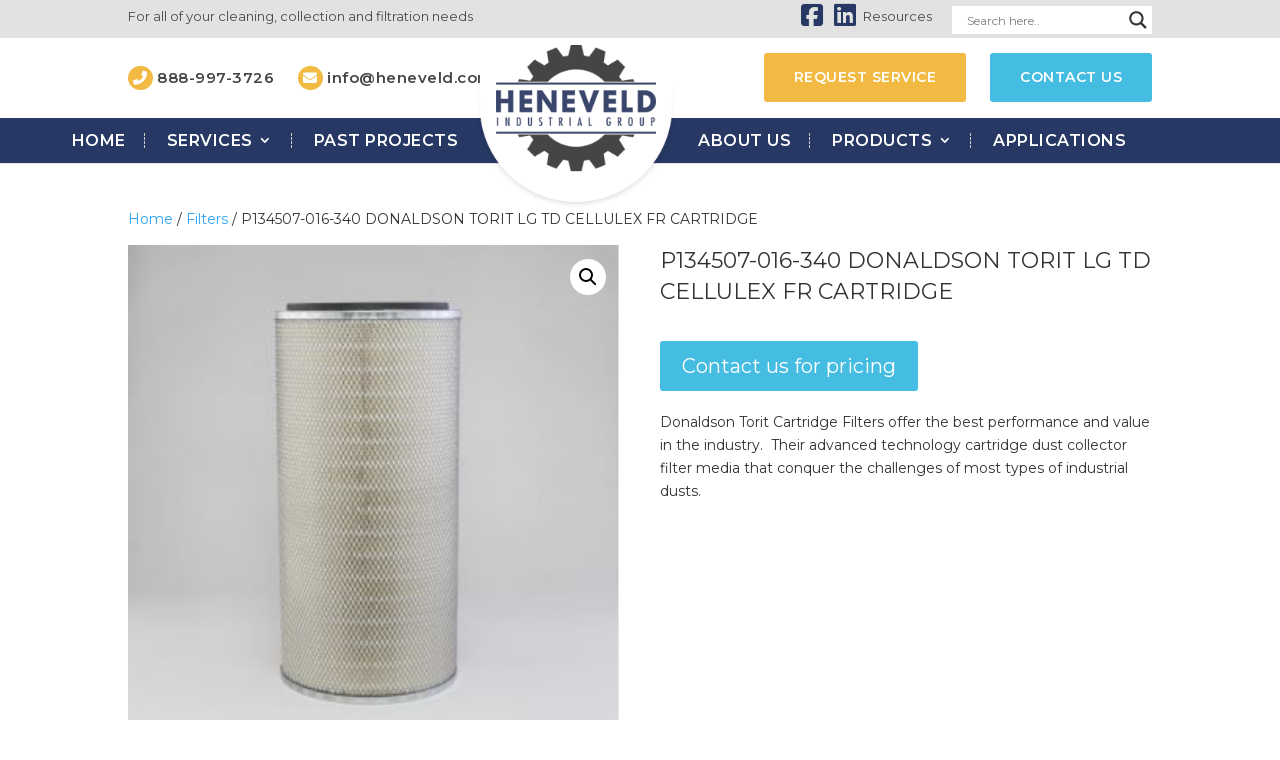

--- FILE ---
content_type: text/html; charset=UTF-8
request_url: https://www.heneveld.com/product/p134507/
body_size: 27027
content:
<!DOCTYPE html>
<html lang="en-US">
<head>
	<meta charset="UTF-8" />
<link href="https://fonts.googleapis.com/css?family=Montserrat:400,600,700&display=swap" rel="stylesheet">
<link href="https://fonts.googleapis.com/css?family=PT+Sans:400,400i,700,700i&display=swap" rel="stylesheet">

<link rel="stylesheet" href="/all.min.css">


<meta http-equiv="X-UA-Compatible" content="IE=edge">
	<link rel="pingback" href="https://www.heneveld.com/xmlrpc.php" />

	<script type="e1530bdb7b072522f29bbd55-text/javascript">
		document.documentElement.className = 'js';
	</script>

<script type="e1530bdb7b072522f29bbd55-text/javascript">var et_site_url='https://www.heneveld.com';var et_post_id='150';function et_core_page_resource_fallback(a,b){"undefined"===typeof b&&(b=a.sheet.cssRules&&0===a.sheet.cssRules.length);b&&(a.onerror=null,a.onload=null,a.href?a.href=et_site_url+"/?et_core_page_resource="+a.id+et_post_id:a.src&&(a.src=et_site_url+"/?et_core_page_resource="+a.id+et_post_id))}
</script><meta name='robots' content='index, follow, max-image-preview:large, max-snippet:-1, max-video-preview:-1' />
	<style>img:is([sizes="auto" i], [sizes^="auto," i]) { contain-intrinsic-size: 3000px 1500px }</style>
	
	<!-- This site is optimized with the Yoast SEO plugin v24.6 - https://yoast.com/wordpress/plugins/seo/ -->
	<title>P134507-016-340 DONALDSON TORIT LG TD CELLULEX FR CARTRIDGE - Heneveld Industrial Group</title>
	<link rel="canonical" href="https://www.heneveld.com/product/p134507/" />
	<meta property="og:locale" content="en_US" />
	<meta property="og:type" content="article" />
	<meta property="og:title" content="P134507-016-340 DONALDSON TORIT LG TD CELLULEX FR CARTRIDGE - Heneveld Industrial Group" />
	<meta property="og:description" content="Donaldson Torit Cartridge Filters offer the best performance and value in the industry.  Their advanced technology cartridge dust collector filter media that conquer the challenges of most types of industrial dusts." />
	<meta property="og:url" content="https://www.heneveld.com/product/p134507/" />
	<meta property="og:site_name" content="Heneveld Industrial Group" />
	<meta property="article:modified_time" content="2020-11-23T21:37:35+00:00" />
	<meta property="og:image" content="https://www.heneveld.com/wp-content/uploads/2020/02/P134507.jpg" />
	<meta property="og:image:width" content="314" />
	<meta property="og:image:height" content="312" />
	<meta property="og:image:type" content="image/jpeg" />
	<meta name="twitter:card" content="summary_large_image" />
	<script type="application/ld+json" class="yoast-schema-graph">{"@context":"https://schema.org","@graph":[{"@type":"WebPage","@id":"https://www.heneveld.com/product/p134507/","url":"https://www.heneveld.com/product/p134507/","name":"P134507-016-340 DONALDSON TORIT LG TD CELLULEX FR CARTRIDGE - Heneveld Industrial Group","isPartOf":{"@id":"https://www.heneveld.com/#website"},"primaryImageOfPage":{"@id":"https://www.heneveld.com/product/p134507/#primaryimage"},"image":{"@id":"https://www.heneveld.com/product/p134507/#primaryimage"},"thumbnailUrl":"https://www.heneveld.com/wp-content/uploads/2020/02/P134507.jpg","datePublished":"2020-02-19T06:24:36+00:00","dateModified":"2020-11-23T21:37:35+00:00","breadcrumb":{"@id":"https://www.heneveld.com/product/p134507/#breadcrumb"},"inLanguage":"en-US","potentialAction":[{"@type":"ReadAction","target":["https://www.heneveld.com/product/p134507/"]}]},{"@type":"ImageObject","inLanguage":"en-US","@id":"https://www.heneveld.com/product/p134507/#primaryimage","url":"https://www.heneveld.com/wp-content/uploads/2020/02/P134507.jpg","contentUrl":"https://www.heneveld.com/wp-content/uploads/2020/02/P134507.jpg","width":314,"height":312},{"@type":"BreadcrumbList","@id":"https://www.heneveld.com/product/p134507/#breadcrumb","itemListElement":[{"@type":"ListItem","position":1,"name":"Home","item":"https://www.heneveld.com/"},{"@type":"ListItem","position":2,"name":"Shop","item":"https://www.heneveld.com/shop/"},{"@type":"ListItem","position":3,"name":"P134507-016-340 DONALDSON TORIT LG TD CELLULEX FR CARTRIDGE"}]},{"@type":"WebSite","@id":"https://www.heneveld.com/#website","url":"https://www.heneveld.com/","name":"Heneveld Industrial Group","description":"Custom solutions. Maximized Productivity.","potentialAction":[{"@type":"SearchAction","target":{"@type":"EntryPoint","urlTemplate":"https://www.heneveld.com/?s={search_term_string}"},"query-input":{"@type":"PropertyValueSpecification","valueRequired":true,"valueName":"search_term_string"}}],"inLanguage":"en-US"}]}</script>
	<!-- / Yoast SEO plugin. -->


<link rel='dns-prefetch' href='//www.google.com' />
<link rel='dns-prefetch' href='//fonts.googleapis.com' />
<link rel="alternate" type="application/rss+xml" title="Heneveld Industrial Group &raquo; Feed" href="https://www.heneveld.com/feed/" />
<link rel="alternate" type="application/rss+xml" title="Heneveld Industrial Group &raquo; Comments Feed" href="https://www.heneveld.com/comments/feed/" />
<script type="e1530bdb7b072522f29bbd55-text/javascript">
/* <![CDATA[ */
window._wpemojiSettings = {"baseUrl":"https:\/\/s.w.org\/images\/core\/emoji\/16.0.1\/72x72\/","ext":".png","svgUrl":"https:\/\/s.w.org\/images\/core\/emoji\/16.0.1\/svg\/","svgExt":".svg","source":{"concatemoji":"https:\/\/www.heneveld.com\/wp-includes\/js\/wp-emoji-release.min.js?ver=6.8.3"}};
/*! This file is auto-generated */
!function(s,n){var o,i,e;function c(e){try{var t={supportTests:e,timestamp:(new Date).valueOf()};sessionStorage.setItem(o,JSON.stringify(t))}catch(e){}}function p(e,t,n){e.clearRect(0,0,e.canvas.width,e.canvas.height),e.fillText(t,0,0);var t=new Uint32Array(e.getImageData(0,0,e.canvas.width,e.canvas.height).data),a=(e.clearRect(0,0,e.canvas.width,e.canvas.height),e.fillText(n,0,0),new Uint32Array(e.getImageData(0,0,e.canvas.width,e.canvas.height).data));return t.every(function(e,t){return e===a[t]})}function u(e,t){e.clearRect(0,0,e.canvas.width,e.canvas.height),e.fillText(t,0,0);for(var n=e.getImageData(16,16,1,1),a=0;a<n.data.length;a++)if(0!==n.data[a])return!1;return!0}function f(e,t,n,a){switch(t){case"flag":return n(e,"\ud83c\udff3\ufe0f\u200d\u26a7\ufe0f","\ud83c\udff3\ufe0f\u200b\u26a7\ufe0f")?!1:!n(e,"\ud83c\udde8\ud83c\uddf6","\ud83c\udde8\u200b\ud83c\uddf6")&&!n(e,"\ud83c\udff4\udb40\udc67\udb40\udc62\udb40\udc65\udb40\udc6e\udb40\udc67\udb40\udc7f","\ud83c\udff4\u200b\udb40\udc67\u200b\udb40\udc62\u200b\udb40\udc65\u200b\udb40\udc6e\u200b\udb40\udc67\u200b\udb40\udc7f");case"emoji":return!a(e,"\ud83e\udedf")}return!1}function g(e,t,n,a){var r="undefined"!=typeof WorkerGlobalScope&&self instanceof WorkerGlobalScope?new OffscreenCanvas(300,150):s.createElement("canvas"),o=r.getContext("2d",{willReadFrequently:!0}),i=(o.textBaseline="top",o.font="600 32px Arial",{});return e.forEach(function(e){i[e]=t(o,e,n,a)}),i}function t(e){var t=s.createElement("script");t.src=e,t.defer=!0,s.head.appendChild(t)}"undefined"!=typeof Promise&&(o="wpEmojiSettingsSupports",i=["flag","emoji"],n.supports={everything:!0,everythingExceptFlag:!0},e=new Promise(function(e){s.addEventListener("DOMContentLoaded",e,{once:!0})}),new Promise(function(t){var n=function(){try{var e=JSON.parse(sessionStorage.getItem(o));if("object"==typeof e&&"number"==typeof e.timestamp&&(new Date).valueOf()<e.timestamp+604800&&"object"==typeof e.supportTests)return e.supportTests}catch(e){}return null}();if(!n){if("undefined"!=typeof Worker&&"undefined"!=typeof OffscreenCanvas&&"undefined"!=typeof URL&&URL.createObjectURL&&"undefined"!=typeof Blob)try{var e="postMessage("+g.toString()+"("+[JSON.stringify(i),f.toString(),p.toString(),u.toString()].join(",")+"));",a=new Blob([e],{type:"text/javascript"}),r=new Worker(URL.createObjectURL(a),{name:"wpTestEmojiSupports"});return void(r.onmessage=function(e){c(n=e.data),r.terminate(),t(n)})}catch(e){}c(n=g(i,f,p,u))}t(n)}).then(function(e){for(var t in e)n.supports[t]=e[t],n.supports.everything=n.supports.everything&&n.supports[t],"flag"!==t&&(n.supports.everythingExceptFlag=n.supports.everythingExceptFlag&&n.supports[t]);n.supports.everythingExceptFlag=n.supports.everythingExceptFlag&&!n.supports.flag,n.DOMReady=!1,n.readyCallback=function(){n.DOMReady=!0}}).then(function(){return e}).then(function(){var e;n.supports.everything||(n.readyCallback(),(e=n.source||{}).concatemoji?t(e.concatemoji):e.wpemoji&&e.twemoji&&(t(e.twemoji),t(e.wpemoji)))}))}((window,document),window._wpemojiSettings);
/* ]]> */
</script>
<meta content="heneveld v.1.0" name="generator"/><link rel='stylesheet' id='aws-divi-css' href='https://www.heneveld.com/wp-content/plugins/advanced-woo-search/includes/modules/divi/divi.css?ver=3.29' type='text/css' media='all' />
<style id='wp-emoji-styles-inline-css' type='text/css'>

	img.wp-smiley, img.emoji {
		display: inline !important;
		border: none !important;
		box-shadow: none !important;
		height: 1em !important;
		width: 1em !important;
		margin: 0 0.07em !important;
		vertical-align: -0.1em !important;
		background: none !important;
		padding: 0 !important;
	}
</style>
<link rel='stylesheet' id='wp-block-library-css' href='https://www.heneveld.com/wp-includes/css/dist/block-library/style.min.css?ver=6.8.3' type='text/css' media='all' />
<style id='classic-theme-styles-inline-css' type='text/css'>
/*! This file is auto-generated */
.wp-block-button__link{color:#fff;background-color:#32373c;border-radius:9999px;box-shadow:none;text-decoration:none;padding:calc(.667em + 2px) calc(1.333em + 2px);font-size:1.125em}.wp-block-file__button{background:#32373c;color:#fff;text-decoration:none}
</style>
<style id='global-styles-inline-css' type='text/css'>
:root{--wp--preset--aspect-ratio--square: 1;--wp--preset--aspect-ratio--4-3: 4/3;--wp--preset--aspect-ratio--3-4: 3/4;--wp--preset--aspect-ratio--3-2: 3/2;--wp--preset--aspect-ratio--2-3: 2/3;--wp--preset--aspect-ratio--16-9: 16/9;--wp--preset--aspect-ratio--9-16: 9/16;--wp--preset--color--black: #000000;--wp--preset--color--cyan-bluish-gray: #abb8c3;--wp--preset--color--white: #ffffff;--wp--preset--color--pale-pink: #f78da7;--wp--preset--color--vivid-red: #cf2e2e;--wp--preset--color--luminous-vivid-orange: #ff6900;--wp--preset--color--luminous-vivid-amber: #fcb900;--wp--preset--color--light-green-cyan: #7bdcb5;--wp--preset--color--vivid-green-cyan: #00d084;--wp--preset--color--pale-cyan-blue: #8ed1fc;--wp--preset--color--vivid-cyan-blue: #0693e3;--wp--preset--color--vivid-purple: #9b51e0;--wp--preset--gradient--vivid-cyan-blue-to-vivid-purple: linear-gradient(135deg,rgba(6,147,227,1) 0%,rgb(155,81,224) 100%);--wp--preset--gradient--light-green-cyan-to-vivid-green-cyan: linear-gradient(135deg,rgb(122,220,180) 0%,rgb(0,208,130) 100%);--wp--preset--gradient--luminous-vivid-amber-to-luminous-vivid-orange: linear-gradient(135deg,rgba(252,185,0,1) 0%,rgba(255,105,0,1) 100%);--wp--preset--gradient--luminous-vivid-orange-to-vivid-red: linear-gradient(135deg,rgba(255,105,0,1) 0%,rgb(207,46,46) 100%);--wp--preset--gradient--very-light-gray-to-cyan-bluish-gray: linear-gradient(135deg,rgb(238,238,238) 0%,rgb(169,184,195) 100%);--wp--preset--gradient--cool-to-warm-spectrum: linear-gradient(135deg,rgb(74,234,220) 0%,rgb(151,120,209) 20%,rgb(207,42,186) 40%,rgb(238,44,130) 60%,rgb(251,105,98) 80%,rgb(254,248,76) 100%);--wp--preset--gradient--blush-light-purple: linear-gradient(135deg,rgb(255,206,236) 0%,rgb(152,150,240) 100%);--wp--preset--gradient--blush-bordeaux: linear-gradient(135deg,rgb(254,205,165) 0%,rgb(254,45,45) 50%,rgb(107,0,62) 100%);--wp--preset--gradient--luminous-dusk: linear-gradient(135deg,rgb(255,203,112) 0%,rgb(199,81,192) 50%,rgb(65,88,208) 100%);--wp--preset--gradient--pale-ocean: linear-gradient(135deg,rgb(255,245,203) 0%,rgb(182,227,212) 50%,rgb(51,167,181) 100%);--wp--preset--gradient--electric-grass: linear-gradient(135deg,rgb(202,248,128) 0%,rgb(113,206,126) 100%);--wp--preset--gradient--midnight: linear-gradient(135deg,rgb(2,3,129) 0%,rgb(40,116,252) 100%);--wp--preset--font-size--small: 13px;--wp--preset--font-size--medium: 20px;--wp--preset--font-size--large: 36px;--wp--preset--font-size--x-large: 42px;--wp--preset--font-family--inter: "Inter", sans-serif;--wp--preset--font-family--cardo: Cardo;--wp--preset--spacing--20: 0.44rem;--wp--preset--spacing--30: 0.67rem;--wp--preset--spacing--40: 1rem;--wp--preset--spacing--50: 1.5rem;--wp--preset--spacing--60: 2.25rem;--wp--preset--spacing--70: 3.38rem;--wp--preset--spacing--80: 5.06rem;--wp--preset--shadow--natural: 6px 6px 9px rgba(0, 0, 0, 0.2);--wp--preset--shadow--deep: 12px 12px 50px rgba(0, 0, 0, 0.4);--wp--preset--shadow--sharp: 6px 6px 0px rgba(0, 0, 0, 0.2);--wp--preset--shadow--outlined: 6px 6px 0px -3px rgba(255, 255, 255, 1), 6px 6px rgba(0, 0, 0, 1);--wp--preset--shadow--crisp: 6px 6px 0px rgba(0, 0, 0, 1);}:where(.is-layout-flex){gap: 0.5em;}:where(.is-layout-grid){gap: 0.5em;}body .is-layout-flex{display: flex;}.is-layout-flex{flex-wrap: wrap;align-items: center;}.is-layout-flex > :is(*, div){margin: 0;}body .is-layout-grid{display: grid;}.is-layout-grid > :is(*, div){margin: 0;}:where(.wp-block-columns.is-layout-flex){gap: 2em;}:where(.wp-block-columns.is-layout-grid){gap: 2em;}:where(.wp-block-post-template.is-layout-flex){gap: 1.25em;}:where(.wp-block-post-template.is-layout-grid){gap: 1.25em;}.has-black-color{color: var(--wp--preset--color--black) !important;}.has-cyan-bluish-gray-color{color: var(--wp--preset--color--cyan-bluish-gray) !important;}.has-white-color{color: var(--wp--preset--color--white) !important;}.has-pale-pink-color{color: var(--wp--preset--color--pale-pink) !important;}.has-vivid-red-color{color: var(--wp--preset--color--vivid-red) !important;}.has-luminous-vivid-orange-color{color: var(--wp--preset--color--luminous-vivid-orange) !important;}.has-luminous-vivid-amber-color{color: var(--wp--preset--color--luminous-vivid-amber) !important;}.has-light-green-cyan-color{color: var(--wp--preset--color--light-green-cyan) !important;}.has-vivid-green-cyan-color{color: var(--wp--preset--color--vivid-green-cyan) !important;}.has-pale-cyan-blue-color{color: var(--wp--preset--color--pale-cyan-blue) !important;}.has-vivid-cyan-blue-color{color: var(--wp--preset--color--vivid-cyan-blue) !important;}.has-vivid-purple-color{color: var(--wp--preset--color--vivid-purple) !important;}.has-black-background-color{background-color: var(--wp--preset--color--black) !important;}.has-cyan-bluish-gray-background-color{background-color: var(--wp--preset--color--cyan-bluish-gray) !important;}.has-white-background-color{background-color: var(--wp--preset--color--white) !important;}.has-pale-pink-background-color{background-color: var(--wp--preset--color--pale-pink) !important;}.has-vivid-red-background-color{background-color: var(--wp--preset--color--vivid-red) !important;}.has-luminous-vivid-orange-background-color{background-color: var(--wp--preset--color--luminous-vivid-orange) !important;}.has-luminous-vivid-amber-background-color{background-color: var(--wp--preset--color--luminous-vivid-amber) !important;}.has-light-green-cyan-background-color{background-color: var(--wp--preset--color--light-green-cyan) !important;}.has-vivid-green-cyan-background-color{background-color: var(--wp--preset--color--vivid-green-cyan) !important;}.has-pale-cyan-blue-background-color{background-color: var(--wp--preset--color--pale-cyan-blue) !important;}.has-vivid-cyan-blue-background-color{background-color: var(--wp--preset--color--vivid-cyan-blue) !important;}.has-vivid-purple-background-color{background-color: var(--wp--preset--color--vivid-purple) !important;}.has-black-border-color{border-color: var(--wp--preset--color--black) !important;}.has-cyan-bluish-gray-border-color{border-color: var(--wp--preset--color--cyan-bluish-gray) !important;}.has-white-border-color{border-color: var(--wp--preset--color--white) !important;}.has-pale-pink-border-color{border-color: var(--wp--preset--color--pale-pink) !important;}.has-vivid-red-border-color{border-color: var(--wp--preset--color--vivid-red) !important;}.has-luminous-vivid-orange-border-color{border-color: var(--wp--preset--color--luminous-vivid-orange) !important;}.has-luminous-vivid-amber-border-color{border-color: var(--wp--preset--color--luminous-vivid-amber) !important;}.has-light-green-cyan-border-color{border-color: var(--wp--preset--color--light-green-cyan) !important;}.has-vivid-green-cyan-border-color{border-color: var(--wp--preset--color--vivid-green-cyan) !important;}.has-pale-cyan-blue-border-color{border-color: var(--wp--preset--color--pale-cyan-blue) !important;}.has-vivid-cyan-blue-border-color{border-color: var(--wp--preset--color--vivid-cyan-blue) !important;}.has-vivid-purple-border-color{border-color: var(--wp--preset--color--vivid-purple) !important;}.has-vivid-cyan-blue-to-vivid-purple-gradient-background{background: var(--wp--preset--gradient--vivid-cyan-blue-to-vivid-purple) !important;}.has-light-green-cyan-to-vivid-green-cyan-gradient-background{background: var(--wp--preset--gradient--light-green-cyan-to-vivid-green-cyan) !important;}.has-luminous-vivid-amber-to-luminous-vivid-orange-gradient-background{background: var(--wp--preset--gradient--luminous-vivid-amber-to-luminous-vivid-orange) !important;}.has-luminous-vivid-orange-to-vivid-red-gradient-background{background: var(--wp--preset--gradient--luminous-vivid-orange-to-vivid-red) !important;}.has-very-light-gray-to-cyan-bluish-gray-gradient-background{background: var(--wp--preset--gradient--very-light-gray-to-cyan-bluish-gray) !important;}.has-cool-to-warm-spectrum-gradient-background{background: var(--wp--preset--gradient--cool-to-warm-spectrum) !important;}.has-blush-light-purple-gradient-background{background: var(--wp--preset--gradient--blush-light-purple) !important;}.has-blush-bordeaux-gradient-background{background: var(--wp--preset--gradient--blush-bordeaux) !important;}.has-luminous-dusk-gradient-background{background: var(--wp--preset--gradient--luminous-dusk) !important;}.has-pale-ocean-gradient-background{background: var(--wp--preset--gradient--pale-ocean) !important;}.has-electric-grass-gradient-background{background: var(--wp--preset--gradient--electric-grass) !important;}.has-midnight-gradient-background{background: var(--wp--preset--gradient--midnight) !important;}.has-small-font-size{font-size: var(--wp--preset--font-size--small) !important;}.has-medium-font-size{font-size: var(--wp--preset--font-size--medium) !important;}.has-large-font-size{font-size: var(--wp--preset--font-size--large) !important;}.has-x-large-font-size{font-size: var(--wp--preset--font-size--x-large) !important;}
:where(.wp-block-post-template.is-layout-flex){gap: 1.25em;}:where(.wp-block-post-template.is-layout-grid){gap: 1.25em;}
:where(.wp-block-columns.is-layout-flex){gap: 2em;}:where(.wp-block-columns.is-layout-grid){gap: 2em;}
:root :where(.wp-block-pullquote){font-size: 1.5em;line-height: 1.6;}
</style>
<link rel='stylesheet' id='ctct_form_styles-css' href='https://www.heneveld.com/wp-content/plugins/constant-contact-forms/assets/css/style.css?ver=2.7.0' type='text/css' media='all' />
<link rel='stylesheet' id='contact-form-7-css' href='https://www.heneveld.com/wp-content/plugins/contact-form-7/includes/css/styles.css?ver=6.0.5' type='text/css' media='all' />
<link rel='stylesheet' id='eeb-css-frontend-css' href='https://www.heneveld.com/wp-content/plugins/email-encoder-bundle/core/includes/assets/css/style.css?ver=250212-122948' type='text/css' media='all' />
<link rel='stylesheet' id='premmerce_search_css-css' href='https://www.heneveld.com/wp-content/plugins/premmerce-search/assets/frontend/css/autocomplete.css?ver=6.8.3' type='text/css' media='all' />
<style id='responsive-menu-inline-css' type='text/css'>
/** This file is major component of this plugin so please don't try to edit here. */
#rmp_menu_trigger-4289 {
  width: 55px;
  height: 55px;
  position: relative;
  top: 15px;
  border-radius: 5px;
  display: none;
  text-decoration: none;
  right: 5%;
  background: #000000;
  transition: transform 0.5s, background-color 0.5s;
}
#rmp_menu_trigger-4289:hover, #rmp_menu_trigger-4289:focus {
  background: #000000;
  text-decoration: unset;
}
#rmp_menu_trigger-4289.is-active {
  background: #000000;
}
#rmp_menu_trigger-4289 .rmp-trigger-box {
  width: 25px;
  color: #ffffff;
}
#rmp_menu_trigger-4289 .rmp-trigger-icon-active, #rmp_menu_trigger-4289 .rmp-trigger-text-open {
  display: none;
}
#rmp_menu_trigger-4289.is-active .rmp-trigger-icon-active, #rmp_menu_trigger-4289.is-active .rmp-trigger-text-open {
  display: inline;
}
#rmp_menu_trigger-4289.is-active .rmp-trigger-icon-inactive, #rmp_menu_trigger-4289.is-active .rmp-trigger-text {
  display: none;
}
#rmp_menu_trigger-4289 .rmp-trigger-label {
  color: #ffffff;
  pointer-events: none;
  line-height: 13px;
  font-family: inherit;
  font-size: 14px;
  display: inline;
  text-transform: inherit;
}
#rmp_menu_trigger-4289 .rmp-trigger-label.rmp-trigger-label-top {
  display: block;
  margin-bottom: 12px;
}
#rmp_menu_trigger-4289 .rmp-trigger-label.rmp-trigger-label-bottom {
  display: block;
  margin-top: 12px;
}
#rmp_menu_trigger-4289 .responsive-menu-pro-inner {
  display: block;
}
#rmp_menu_trigger-4289 .rmp-trigger-icon-inactive .rmp-font-icon {
  color: #ffffff;
}
#rmp_menu_trigger-4289 .responsive-menu-pro-inner, #rmp_menu_trigger-4289 .responsive-menu-pro-inner::before, #rmp_menu_trigger-4289 .responsive-menu-pro-inner::after {
  width: 25px;
  height: 3px;
  background-color: #ffffff;
  border-radius: 4px;
  position: absolute;
}
#rmp_menu_trigger-4289 .rmp-trigger-icon-active .rmp-font-icon {
  color: #ffffff;
}
#rmp_menu_trigger-4289.is-active .responsive-menu-pro-inner, #rmp_menu_trigger-4289.is-active .responsive-menu-pro-inner::before, #rmp_menu_trigger-4289.is-active .responsive-menu-pro-inner::after {
  background-color: #ffffff;
}
#rmp_menu_trigger-4289:hover .rmp-trigger-icon-inactive .rmp-font-icon {
  color: #ffffff;
}
#rmp_menu_trigger-4289:not(.is-active):hover .responsive-menu-pro-inner, #rmp_menu_trigger-4289:not(.is-active):hover .responsive-menu-pro-inner::before, #rmp_menu_trigger-4289:not(.is-active):hover .responsive-menu-pro-inner::after {
  background-color: #ffffff;
}
#rmp_menu_trigger-4289 .responsive-menu-pro-inner::before {
  top: 10px;
}
#rmp_menu_trigger-4289 .responsive-menu-pro-inner::after {
  bottom: 10px;
}
#rmp_menu_trigger-4289.is-active .responsive-menu-pro-inner::after {
  bottom: 0;
}
/* Hamburger menu styling */
@media screen and (max-width: 800px) {
  /** Menu Title Style */
  /** Menu Additional Content Style */
  #rmp_menu_trigger-4289 {
    display: block;
  }
  #rmp-container-4289 {
    position: fixed;
    top: 0;
    margin: 0;
    transition: transform 0.5s;
    overflow: auto;
    display: block;
    width: 75%;
    background-color: #212121;
    background-image: url("");
    height: 100%;
    left: 0;
    padding-top: 0px;
    padding-left: 0px;
    padding-bottom: 0px;
    padding-right: 0px;
  }
  #rmp-menu-wrap-4289 {
    padding-top: 0px;
    padding-left: 0px;
    padding-bottom: 0px;
    padding-right: 0px;
    background-color: #212121;
  }
  #rmp-menu-wrap-4289 .rmp-menu, #rmp-menu-wrap-4289 .rmp-submenu {
    width: 100%;
    box-sizing: border-box;
    margin: 0;
    padding: 0;
  }
  #rmp-menu-wrap-4289 .rmp-submenu-depth-1 .rmp-menu-item-link {
    padding-left: 10%;
  }
  #rmp-menu-wrap-4289 .rmp-submenu-depth-2 .rmp-menu-item-link {
    padding-left: 15%;
  }
  #rmp-menu-wrap-4289 .rmp-submenu-depth-3 .rmp-menu-item-link {
    padding-left: 20%;
  }
  #rmp-menu-wrap-4289 .rmp-submenu-depth-4 .rmp-menu-item-link {
    padding-left: 25%;
  }
  #rmp-menu-wrap-4289 .rmp-submenu.rmp-submenu-open {
    display: block;
  }
  #rmp-menu-wrap-4289 .rmp-menu-item {
    width: 100%;
    list-style: none;
    margin: 0;
  }
  #rmp-menu-wrap-4289 .rmp-menu-item-link {
    height: 40px;
    line-height: 40px;
    font-size: 13px;
    border-bottom: 1px solid #212121;
    font-family: inherit;
    color: #ffffff;
    text-align: left;
    background-color: #212121;
    font-weight: normal;
    letter-spacing: 0px;
    display: block;
    box-sizing: border-box;
    width: 100%;
    text-decoration: none;
    position: relative;
    overflow: hidden;
    transition: background-color 0.5s, border-color 0.5s, 0.5s;
    padding: 0 5%;
    padding-right: 50px;
  }
  #rmp-menu-wrap-4289 .rmp-menu-item-link:after, #rmp-menu-wrap-4289 .rmp-menu-item-link:before {
    display: none;
  }
  #rmp-menu-wrap-4289 .rmp-menu-item-link:hover, #rmp-menu-wrap-4289 .rmp-menu-item-link:focus {
    color: #ffffff;
    border-color: #212121;
    background-color: #3f3f3f;
  }
  #rmp-menu-wrap-4289 .rmp-menu-item-link:focus {
    outline: none;
    border-color: unset;
    box-shadow: unset;
  }
  #rmp-menu-wrap-4289 .rmp-menu-item-link .rmp-font-icon {
    height: 40px;
    line-height: 40px;
    margin-right: 10px;
    font-size: 13px;
  }
  #rmp-menu-wrap-4289 .rmp-menu-current-item .rmp-menu-item-link {
    color: #ffffff;
    border-color: #212121;
    background-color: #212121;
  }
  #rmp-menu-wrap-4289 .rmp-menu-current-item .rmp-menu-item-link:hover, #rmp-menu-wrap-4289 .rmp-menu-current-item .rmp-menu-item-link:focus {
    color: #ffffff;
    border-color: #3f3f3f;
    background-color: #3f3f3f;
  }
  #rmp-menu-wrap-4289 .rmp-menu-subarrow {
    position: absolute;
    top: 0;
    bottom: 0;
    text-align: center;
    overflow: hidden;
    background-size: cover;
    overflow: hidden;
    right: 0;
    border-left-style: solid;
    border-left-color: #212121;
    border-left-width: 1px;
    height: 39px;
    width: 40px;
    color: #ffffff;
    background-color: #212121;
  }
  #rmp-menu-wrap-4289 .rmp-menu-subarrow svg {
    fill: #ffffff;
  }
  #rmp-menu-wrap-4289 .rmp-menu-subarrow:hover {
    color: #ffffff;
    border-color: #3f3f3f;
    background-color: #3f3f3f;
  }
  #rmp-menu-wrap-4289 .rmp-menu-subarrow:hover svg {
    fill: #ffffff;
  }
  #rmp-menu-wrap-4289 .rmp-menu-subarrow .rmp-font-icon {
    margin-right: unset;
  }
  #rmp-menu-wrap-4289 .rmp-menu-subarrow * {
    vertical-align: middle;
    line-height: 39px;
  }
  #rmp-menu-wrap-4289 .rmp-menu-subarrow-active {
    display: block;
    background-size: cover;
    color: #ffffff;
    border-color: #212121;
    background-color: #212121;
  }
  #rmp-menu-wrap-4289 .rmp-menu-subarrow-active svg {
    fill: #ffffff;
  }
  #rmp-menu-wrap-4289 .rmp-menu-subarrow-active:hover {
    color: #ffffff;
    border-color: #3f3f3f;
    background-color: #3f3f3f;
  }
  #rmp-menu-wrap-4289 .rmp-menu-subarrow-active:hover svg {
    fill: #ffffff;
  }
  #rmp-menu-wrap-4289 .rmp-submenu {
    display: none;
  }
  #rmp-menu-wrap-4289 .rmp-submenu .rmp-menu-item-link {
    height: 40px;
    line-height: 40px;
    letter-spacing: 0px;
    font-size: 13px;
    border-bottom: 1px solid #212121;
    font-family: inherit;
    font-weight: normal;
    color: #ffffff;
    text-align: left;
    background-color: #212121;
  }
  #rmp-menu-wrap-4289 .rmp-submenu .rmp-menu-item-link:hover, #rmp-menu-wrap-4289 .rmp-submenu .rmp-menu-item-link:focus {
    color: #ffffff;
    border-color: #212121;
    background-color: #3f3f3f;
  }
  #rmp-menu-wrap-4289 .rmp-submenu .rmp-menu-current-item .rmp-menu-item-link {
    color: #ffffff;
    border-color: #212121;
    background-color: #212121;
  }
  #rmp-menu-wrap-4289 .rmp-submenu .rmp-menu-current-item .rmp-menu-item-link:hover, #rmp-menu-wrap-4289 .rmp-submenu .rmp-menu-current-item .rmp-menu-item-link:focus {
    color: #ffffff;
    border-color: #3f3f3f;
    background-color: #3f3f3f;
  }
  #rmp-menu-wrap-4289 .rmp-submenu .rmp-menu-subarrow {
    right: 0;
    border-right: unset;
    border-left-style: solid;
    border-left-color: #212121;
    border-left-width: 1px;
    height: 39px;
    line-height: 39px;
    width: 40px;
    color: #ffffff;
    background-color: #212121;
  }
  #rmp-menu-wrap-4289 .rmp-submenu .rmp-menu-subarrow:hover {
    color: #ffffff;
    border-color: #3f3f3f;
    background-color: #3f3f3f;
  }
  #rmp-menu-wrap-4289 .rmp-submenu .rmp-menu-subarrow-active {
    color: #ffffff;
    border-color: #212121;
    background-color: #212121;
  }
  #rmp-menu-wrap-4289 .rmp-submenu .rmp-menu-subarrow-active:hover {
    color: #ffffff;
    border-color: #3f3f3f;
    background-color: #3f3f3f;
  }
  #rmp-menu-wrap-4289 .rmp-menu-item-description {
    margin: 0;
    padding: 5px 5%;
    opacity: 0.8;
    color: #ffffff;
  }
  #rmp-search-box-4289 {
    display: block;
    padding-top: 0px;
    padding-left: 5%;
    padding-bottom: 0px;
    padding-right: 5%;
  }
  #rmp-search-box-4289 .rmp-search-form {
    margin: 0;
  }
  #rmp-search-box-4289 .rmp-search-box {
    background: #ffffff;
    border: 1px solid #dadada;
    color: #333333;
    width: 100%;
    padding: 0 5%;
    border-radius: 30px;
    height: 45px;
    -webkit-appearance: none;
  }
  #rmp-search-box-4289 .rmp-search-box::placeholder {
    color: #c7c7cd;
  }
  #rmp-search-box-4289 .rmp-search-box:focus {
    background-color: #ffffff;
    outline: 2px solid #dadada;
    color: #333333;
  }
  #rmp-menu-title-4289 {
    background-color: #212121;
    color: #ffffff;
    text-align: left;
    font-size: 13px;
    padding-top: 10%;
    padding-left: 5%;
    padding-bottom: 0%;
    padding-right: 5%;
    font-weight: 400;
    transition: background-color 0.5s, border-color 0.5s, color 0.5s;
  }
  #rmp-menu-title-4289:hover {
    background-color: #212121;
    color: #ffffff;
  }
  #rmp-menu-title-4289 > .rmp-menu-title-link {
    color: #ffffff;
    width: 100%;
    background-color: unset;
    text-decoration: none;
  }
  #rmp-menu-title-4289 > .rmp-menu-title-link:hover {
    color: #ffffff;
  }
  #rmp-menu-title-4289 .rmp-font-icon {
    font-size: 13px;
  }
  #rmp-menu-additional-content-4289 {
    padding-top: 0px;
    padding-left: 5%;
    padding-bottom: 0px;
    padding-right: 5%;
    color: #ffffff;
    text-align: center;
    font-size: 16px;
  }
}
/**
This file contents common styling of menus.
*/
.rmp-container {
  display: none;
  visibility: visible;
  padding: 0px 0px 0px 0px;
  z-index: 99998;
  transition: all 0.3s;
  /** Scrolling bar in menu setting box **/
}
.rmp-container.rmp-fade-top, .rmp-container.rmp-fade-left, .rmp-container.rmp-fade-right, .rmp-container.rmp-fade-bottom {
  display: none;
}
.rmp-container.rmp-slide-left, .rmp-container.rmp-push-left {
  transform: translateX(-100%);
  -ms-transform: translateX(-100%);
  -webkit-transform: translateX(-100%);
  -moz-transform: translateX(-100%);
}
.rmp-container.rmp-slide-left.rmp-menu-open, .rmp-container.rmp-push-left.rmp-menu-open {
  transform: translateX(0);
  -ms-transform: translateX(0);
  -webkit-transform: translateX(0);
  -moz-transform: translateX(0);
}
.rmp-container.rmp-slide-right, .rmp-container.rmp-push-right {
  transform: translateX(100%);
  -ms-transform: translateX(100%);
  -webkit-transform: translateX(100%);
  -moz-transform: translateX(100%);
}
.rmp-container.rmp-slide-right.rmp-menu-open, .rmp-container.rmp-push-right.rmp-menu-open {
  transform: translateX(0);
  -ms-transform: translateX(0);
  -webkit-transform: translateX(0);
  -moz-transform: translateX(0);
}
.rmp-container.rmp-slide-top, .rmp-container.rmp-push-top {
  transform: translateY(-100%);
  -ms-transform: translateY(-100%);
  -webkit-transform: translateY(-100%);
  -moz-transform: translateY(-100%);
}
.rmp-container.rmp-slide-top.rmp-menu-open, .rmp-container.rmp-push-top.rmp-menu-open {
  transform: translateY(0);
  -ms-transform: translateY(0);
  -webkit-transform: translateY(0);
  -moz-transform: translateY(0);
}
.rmp-container.rmp-slide-bottom, .rmp-container.rmp-push-bottom {
  transform: translateY(100%);
  -ms-transform: translateY(100%);
  -webkit-transform: translateY(100%);
  -moz-transform: translateY(100%);
}
.rmp-container.rmp-slide-bottom.rmp-menu-open, .rmp-container.rmp-push-bottom.rmp-menu-open {
  transform: translateX(0);
  -ms-transform: translateX(0);
  -webkit-transform: translateX(0);
  -moz-transform: translateX(0);
}
.rmp-container::-webkit-scrollbar {
  width: 0px;
}
.rmp-container ::-webkit-scrollbar-track {
  box-shadow: inset 0 0 5px transparent;
}
.rmp-container ::-webkit-scrollbar-thumb {
  background: transparent;
}
.rmp-container ::-webkit-scrollbar-thumb:hover {
  background: transparent;
}
.rmp-container .rmp-menu-wrap .rmp-menu {
  transition: none;
  border-radius: 0;
  box-shadow: none;
  background: none;
  border: 0;
  bottom: auto;
  box-sizing: border-box;
  clip: auto;
  color: #666;
  display: block;
  float: none;
  font-family: inherit;
  font-size: 14px;
  height: auto;
  left: auto;
  line-height: 1.7;
  list-style-type: none;
  margin: 0;
  min-height: auto;
  max-height: none;
  opacity: 1;
  outline: none;
  overflow: visible;
  padding: 0;
  position: relative;
  pointer-events: auto;
  right: auto;
  text-align: left;
  text-decoration: none;
  text-indent: 0;
  text-transform: none;
  transform: none;
  top: auto;
  visibility: inherit;
  width: auto;
  word-wrap: break-word;
  white-space: normal;
}
.rmp-container .rmp-menu-additional-content {
  display: block;
  word-break: break-word;
}
.rmp-container .rmp-menu-title {
  display: flex;
  flex-direction: column;
}
.rmp-container .rmp-menu-title .rmp-menu-title-image {
  max-width: 100%;
  margin-bottom: 15px;
  display: block;
  margin: auto;
  margin-bottom: 15px;
}
button.rmp_menu_trigger {
  z-index: 999999;
  overflow: hidden;
  outline: none;
  border: 0;
  display: none;
  margin: 0;
  transition: transform 0.5s, background-color 0.5s;
  padding: 0;
}
button.rmp_menu_trigger .responsive-menu-pro-inner::before, button.rmp_menu_trigger .responsive-menu-pro-inner::after {
  content: "";
  display: block;
}
button.rmp_menu_trigger .responsive-menu-pro-inner::before {
  top: 10px;
}
button.rmp_menu_trigger .responsive-menu-pro-inner::after {
  bottom: 10px;
}
button.rmp_menu_trigger .rmp-trigger-box {
  width: 40px;
  display: inline-block;
  position: relative;
  pointer-events: none;
  vertical-align: super;
}
.admin-bar .rmp-container, .admin-bar .rmp_menu_trigger {
  margin-top: 32px !important;
}
@media screen and (max-width: 782px) {
  .admin-bar .rmp-container, .admin-bar .rmp_menu_trigger {
    margin-top: 46px !important;
  }
}
/*  Menu Trigger Boring Animation */
.rmp-menu-trigger-boring .responsive-menu-pro-inner {
  transition-property: none;
}
.rmp-menu-trigger-boring .responsive-menu-pro-inner::after, .rmp-menu-trigger-boring .responsive-menu-pro-inner::before {
  transition-property: none;
}
.rmp-menu-trigger-boring.is-active .responsive-menu-pro-inner {
  transform: rotate(45deg);
}
.rmp-menu-trigger-boring.is-active .responsive-menu-pro-inner:before {
  top: 0;
  opacity: 0;
}
.rmp-menu-trigger-boring.is-active .responsive-menu-pro-inner:after {
  bottom: 0;
  transform: rotate(-90deg);
}

</style>
<link rel='stylesheet' id='dashicons-css' href='https://www.heneveld.com/wp-includes/css/dashicons.min.css?ver=6.8.3' type='text/css' media='all' />
<style id='dashicons-inline-css' type='text/css'>
[data-font="Dashicons"]:before {font-family: 'Dashicons' !important;content: attr(data-icon) !important;speak: none !important;font-weight: normal !important;font-variant: normal !important;text-transform: none !important;line-height: 1 !important;font-style: normal !important;-webkit-font-smoothing: antialiased !important;-moz-osx-font-smoothing: grayscale !important;}
</style>
<link rel='stylesheet' id='photoswipe-css' href='https://www.heneveld.com/wp-content/plugins/woocommerce/assets/css/photoswipe/photoswipe.min.css?ver=9.7.1' type='text/css' media='all' />
<link rel='stylesheet' id='photoswipe-default-skin-css' href='https://www.heneveld.com/wp-content/plugins/woocommerce/assets/css/photoswipe/default-skin/default-skin.min.css?ver=9.7.1' type='text/css' media='all' />
<link rel='stylesheet' id='woocommerce-layout-css' href='https://www.heneveld.com/wp-content/plugins/woocommerce/assets/css/woocommerce-layout.css?ver=9.7.1' type='text/css' media='all' />
<link rel='stylesheet' id='woocommerce-smallscreen-css' href='https://www.heneveld.com/wp-content/plugins/woocommerce/assets/css/woocommerce-smallscreen.css?ver=9.7.1' type='text/css' media='only screen and (max-width: 768px)' />
<link rel='stylesheet' id='woocommerce-general-css' href='https://www.heneveld.com/wp-content/plugins/woocommerce/assets/css/woocommerce.css?ver=9.7.1' type='text/css' media='all' />
<style id='woocommerce-inline-inline-css' type='text/css'>
.woocommerce form .form-row .required { visibility: visible; }
</style>
<link rel='stylesheet' id='wmpci-public-style-css' href='https://www.heneveld.com/wp-content/plugins/wp-modal-popup-with-cookie-integration/assets/css/wmpci-public.css?ver=2.4' type='text/css' media='all' />
<link rel='stylesheet' id='aws-style-css' href='https://www.heneveld.com/wp-content/plugins/advanced-woo-search/assets/css/common.min.css?ver=3.29' type='text/css' media='all' />
<link rel='stylesheet' id='brands-styles-css' href='https://www.heneveld.com/wp-content/plugins/woocommerce/assets/css/brands.css?ver=9.7.1' type='text/css' media='all' />
<link rel='stylesheet' id='parent-style-css' href='https://www.heneveld.com/wp-content/themes/Divi/style.css?ver=6.8.3' type='text/css' media='all' />
<link rel='stylesheet' id='divi-fonts-css' href='https://fonts.googleapis.com/css?family=Open+Sans:300italic,400italic,600italic,700italic,800italic,400,300,600,700,800&#038;subset=latin,latin-ext' type='text/css' media='all' />
<link rel='stylesheet' id='divi-style-css' href='https://www.heneveld.com/wp-content/themes/heneveld/style.css?ver=4.3.2' type='text/css' media='all' />
<link rel='stylesheet' id='wpdreams-asl-basic-css' href='https://www.heneveld.com/wp-content/plugins/ajax-search-lite/css/style.basic.css?ver=4.12.6' type='text/css' media='all' />
<link rel='stylesheet' id='wpdreams-asl-instance-css' href='https://www.heneveld.com/wp-content/plugins/ajax-search-lite/css/style-underline.css?ver=4.12.6' type='text/css' media='all' />
<script type="e1530bdb7b072522f29bbd55-text/javascript" src="https://www.heneveld.com/wp-includes/js/dist/hooks.min.js?ver=4d63a3d491d11ffd8ac6" id="wp-hooks-js"></script>
<script type="e1530bdb7b072522f29bbd55-text/javascript" src="https://www.heneveld.com/wp-includes/js/dist/i18n.min.js?ver=5e580eb46a90c2b997e6" id="wp-i18n-js"></script>
<script type="e1530bdb7b072522f29bbd55-text/javascript" id="wp-i18n-js-after">
/* <![CDATA[ */
wp.i18n.setLocaleData( { 'text direction\u0004ltr': [ 'ltr' ] } );
/* ]]> */
</script>
<script type="e1530bdb7b072522f29bbd55-text/javascript" src="https://www.heneveld.com/wp-includes/js/jquery/jquery.min.js?ver=3.7.1" id="jquery-core-js"></script>
<script type="e1530bdb7b072522f29bbd55-text/javascript" src="https://www.heneveld.com/wp-includes/js/jquery/jquery-migrate.min.js?ver=3.4.1" id="jquery-migrate-js"></script>
<script type="e1530bdb7b072522f29bbd55-text/javascript" src="https://www.heneveld.com/wp-content/plugins/email-encoder-bundle/core/includes/assets/js/custom.js?ver=250212-122948" id="eeb-js-frontend-js"></script>
<script type="e1530bdb7b072522f29bbd55-text/javascript" src="https://www.heneveld.com/wp-includes/js/jquery/ui/core.min.js?ver=1.13.3" id="jquery-ui-core-js"></script>
<script type="e1530bdb7b072522f29bbd55-text/javascript" src="https://www.heneveld.com/wp-includes/js/jquery/ui/menu.min.js?ver=1.13.3" id="jquery-ui-menu-js"></script>
<script type="e1530bdb7b072522f29bbd55-text/javascript" src="https://www.heneveld.com/wp-includes/js/dist/dom-ready.min.js?ver=f77871ff7694fffea381" id="wp-dom-ready-js"></script>
<script type="e1530bdb7b072522f29bbd55-text/javascript" src="https://www.heneveld.com/wp-includes/js/dist/a11y.min.js?ver=3156534cc54473497e14" id="wp-a11y-js"></script>
<script type="e1530bdb7b072522f29bbd55-text/javascript" src="https://www.heneveld.com/wp-includes/js/jquery/ui/autocomplete.min.js?ver=1.13.3" id="jquery-ui-autocomplete-js"></script>
<script type="e1530bdb7b072522f29bbd55-text/javascript" id="premmerce_search-js-extra">
/* <![CDATA[ */
var premmerceSearch = {"url":"https:\/\/www.heneveld.com\/wp-json\/premmerce-search\/v1\/search","minLength":"3","searchField":"","forceProductSearch":"1","showAllMessage":"All search results","nonce":"48f321407f"};
/* ]]> */
</script>
<script type="e1530bdb7b072522f29bbd55-text/javascript" src="https://www.heneveld.com/wp-content/plugins/premmerce-search/assets/frontend/js/autocomplete.js?ver=6.8.3" id="premmerce_search-js"></script>
<script type="e1530bdb7b072522f29bbd55-text/javascript" id="rmp_menu_scripts-js-extra">
/* <![CDATA[ */
var rmp_menu = {"ajaxURL":"https:\/\/www.heneveld.com\/wp-admin\/admin-ajax.php","wp_nonce":"68a072d0cb","menu":[{"menu_theme":null,"theme_type":"default","theme_location_menu":"","submenu_submenu_arrow_width":"40","submenu_submenu_arrow_width_unit":"px","submenu_submenu_arrow_height":"39","submenu_submenu_arrow_height_unit":"px","submenu_arrow_position":"right","submenu_sub_arrow_background_colour":"#212121","submenu_sub_arrow_background_hover_colour":"#3f3f3f","submenu_sub_arrow_background_colour_active":"#212121","submenu_sub_arrow_background_hover_colour_active":"#3f3f3f","submenu_sub_arrow_border_width":"1","submenu_sub_arrow_border_width_unit":"px","submenu_sub_arrow_border_colour":"#212121","submenu_sub_arrow_border_hover_colour":"#3f3f3f","submenu_sub_arrow_border_colour_active":"#212121","submenu_sub_arrow_border_hover_colour_active":"#3f3f3f","submenu_sub_arrow_shape_colour":"#ffffff","submenu_sub_arrow_shape_hover_colour":"#ffffff","submenu_sub_arrow_shape_colour_active":"#ffffff","submenu_sub_arrow_shape_hover_colour_active":"#ffffff","use_header_bar":"off","header_bar_items_order":"{\"logo\":\"on\",\"title\":\"on\",\"search\":\"on\",\"html content\":\"on\"}","header_bar_title":"","header_bar_html_content":"","header_bar_logo":"","header_bar_logo_link":"","header_bar_logo_width":"","header_bar_logo_width_unit":"%","header_bar_logo_height":"","header_bar_logo_height_unit":"px","header_bar_height":"80","header_bar_height_unit":"px","header_bar_padding":{"top":"0px","right":"5%","bottom":"0px","left":"5%"},"header_bar_font":"","header_bar_font_size":"14","header_bar_font_size_unit":"px","header_bar_text_color":"#ffffff","header_bar_background_color":"#ffffff","header_bar_breakpoint":"800","header_bar_position_type":"fixed","header_bar_adjust_page":null,"header_bar_scroll_enable":"off","header_bar_scroll_background_color":"#36bdf6","mobile_breakpoint":"600","tablet_breakpoint":"800","transition_speed":"0.5","sub_menu_speed":"0.2","show_menu_on_page_load":"","menu_disable_scrolling":"off","menu_overlay":"off","menu_overlay_colour":"rgba(0, 0, 0, 0.7)","desktop_menu_width":"","desktop_menu_width_unit":"%","desktop_menu_positioning":"fixed","desktop_menu_side":"","desktop_menu_to_hide":"","use_current_theme_location":"off","mega_menu":{"225":"off","227":"off","229":"off","228":"off","226":"off"},"desktop_submenu_open_animation":"fade","desktop_submenu_open_animation_speed":"100ms","desktop_submenu_open_on_click":"","desktop_menu_hide_and_show":"","menu_name":"Default Menu","menu_to_use":"main-mobile-menu","different_menu_for_mobile":"off","menu_to_use_in_mobile":"main-menu","use_mobile_menu":"on","use_tablet_menu":"on","use_desktop_menu":"","menu_display_on":"shortcode","menu_to_hide":"","submenu_descriptions_on":"","custom_walker":"","menu_background_colour":"#212121","menu_depth":"5","smooth_scroll_on":"off","smooth_scroll_speed":"500","menu_font_icons":[],"menu_links_height":"40","menu_links_height_unit":"px","menu_links_line_height":"40","menu_links_line_height_unit":"px","menu_depth_0":"5","menu_depth_0_unit":"%","menu_font_size":"13","menu_font_size_unit":"px","menu_font":"","menu_font_weight":"normal","menu_text_alignment":"left","menu_text_letter_spacing":"","menu_word_wrap":"off","menu_link_colour":"#ffffff","menu_link_hover_colour":"#ffffff","menu_current_link_colour":"#ffffff","menu_current_link_hover_colour":"#ffffff","menu_item_background_colour":"#212121","menu_item_background_hover_colour":"#3f3f3f","menu_current_item_background_colour":"#212121","menu_current_item_background_hover_colour":"#3f3f3f","menu_border_width":"1","menu_border_width_unit":"px","menu_item_border_colour":"#212121","menu_item_border_colour_hover":"#212121","menu_current_item_border_colour":"#212121","menu_current_item_border_hover_colour":"#3f3f3f","submenu_links_height":"40","submenu_links_height_unit":"px","submenu_links_line_height":"40","submenu_links_line_height_unit":"px","menu_depth_side":"left","menu_depth_1":"10","menu_depth_1_unit":"%","menu_depth_2":"15","menu_depth_2_unit":"%","menu_depth_3":"20","menu_depth_3_unit":"%","menu_depth_4":"25","menu_depth_4_unit":"%","submenu_item_background_colour":"#212121","submenu_item_background_hover_colour":"#3f3f3f","submenu_current_item_background_colour":"#212121","submenu_current_item_background_hover_colour":"#3f3f3f","submenu_border_width":"1","submenu_border_width_unit":"px","submenu_item_border_colour":"#212121","submenu_item_border_colour_hover":"#212121","submenu_current_item_border_colour":"#212121","submenu_current_item_border_hover_colour":"#3f3f3f","submenu_font_size":"13","submenu_font_size_unit":"px","submenu_font":"","submenu_font_weight":"normal","submenu_text_letter_spacing":"","submenu_text_alignment":"left","submenu_link_colour":"#ffffff","submenu_link_hover_colour":"#ffffff","submenu_current_link_colour":"#ffffff","submenu_current_link_hover_colour":"#ffffff","inactive_arrow_shape":"\u25bc","active_arrow_shape":"\u25b2","inactive_arrow_font_icon":"","active_arrow_font_icon":"","inactive_arrow_image":"","active_arrow_image":"","submenu_arrow_width":"40","submenu_arrow_width_unit":"px","submenu_arrow_height":"39","submenu_arrow_height_unit":"px","arrow_position":"right","menu_sub_arrow_shape_colour":"#ffffff","menu_sub_arrow_shape_hover_colour":"#ffffff","menu_sub_arrow_shape_colour_active":"#ffffff","menu_sub_arrow_shape_hover_colour_active":"#ffffff","menu_sub_arrow_border_width":"1","menu_sub_arrow_border_width_unit":"px","menu_sub_arrow_border_colour":"#212121","menu_sub_arrow_border_hover_colour":"#3f3f3f","menu_sub_arrow_border_colour_active":"#212121","menu_sub_arrow_border_hover_colour_active":"#3f3f3f","menu_sub_arrow_background_colour":"#212121","menu_sub_arrow_background_hover_colour":"#3f3f3f","menu_sub_arrow_background_colour_active":"#212121","menu_sub_arrow_background_hover_colour_active":"#3f3f3f","fade_submenus":"off","fade_submenus_side":"left","fade_submenus_delay":"100","fade_submenus_speed":"500","use_slide_effect":"off","slide_effect_back_to_text":"Back","accordion_animation":"off","auto_expand_all_submenus":"off","auto_expand_current_submenus":"off","menu_item_click_to_trigger_submenu":"off","button_width":"55","button_width_unit":"px","button_height":"55","button_height_unit":"px","button_background_colour":"#000000","button_background_colour_hover":"#000000","button_background_colour_active":"#000000","toggle_button_border_radius":"5","button_transparent_background":"off","button_left_or_right":"right","button_position_type":"relative","button_distance_from_side":"5","button_distance_from_side_unit":"%","button_top":"15","button_top_unit":"px","button_push_with_animation":"off","button_click_animation":"boring","button_line_margin":"5","button_line_margin_unit":"px","button_line_width":"25","button_line_width_unit":"px","button_line_height":"3","button_line_height_unit":"px","button_line_colour":"#ffffff","button_line_colour_hover":"#ffffff","button_line_colour_active":"#ffffff","button_font_icon":"","button_font_icon_when_clicked":"","button_image":"","button_image_when_clicked":"","button_title":"","button_title_open":"","button_title_position":"left","menu_container_columns":"","button_font":"","button_font_size":"14","button_font_size_unit":"px","button_title_line_height":"13","button_title_line_height_unit":"px","button_text_colour":"#ffffff","button_trigger_type_click":"on","button_trigger_type_hover":"off","button_click_trigger":"#responsive-menu-button","items_order":{"title":"","menu":"on","search":"","additional content":""},"menu_title":"","menu_title_link":"","menu_title_link_location":"_self","menu_title_image":"","menu_title_font_icon":"","menu_title_section_padding":{"top":"10%","right":"5%","bottom":"0%","left":"5%"},"menu_title_background_colour":"#212121","menu_title_background_hover_colour":"#212121","menu_title_font_size":"13","menu_title_font_size_unit":"px","menu_title_alignment":"left","menu_title_font_weight":"400","menu_title_font_family":"","menu_title_colour":"#ffffff","menu_title_hover_colour":"#ffffff","menu_title_image_width":"","menu_title_image_width_unit":"%","menu_title_image_height":"","menu_title_image_height_unit":"px","menu_additional_content":"","menu_additional_section_padding":{"left":"5%","top":"0px","right":"5%","bottom":"0px"},"menu_additional_content_font_size":"16","menu_additional_content_font_size_unit":"px","menu_additional_content_alignment":"center","menu_additional_content_colour":"#ffffff","menu_search_box_text":"Search","menu_search_box_code":"","menu_search_section_padding":{"left":"5%","top":"0px","right":"5%","bottom":"0px"},"menu_search_box_height":"45","menu_search_box_height_unit":"px","menu_search_box_border_radius":"30","menu_search_box_text_colour":"#333333","menu_search_box_background_colour":"#ffffff","menu_search_box_placeholder_colour":"#c7c7cd","menu_search_box_border_colour":"#dadada","menu_section_padding":{"top":"0px","right":"0px","bottom":"0px","left":"0px"},"menu_width":"75","menu_width_unit":"%","menu_maximum_width":"","menu_maximum_width_unit":"px","menu_minimum_width":"","menu_minimum_width_unit":"px","menu_auto_height":"off","menu_container_padding":{"top":"0px","right":"0px","bottom":"0px","left":"0px"},"menu_container_background_colour":"#212121","menu_background_image":"","animation_type":"slide","menu_appear_from":"left","animation_speed":"0.5","page_wrapper":"","menu_close_on_body_click":"off","menu_close_on_scroll":"off","menu_close_on_link_click":"off","enable_touch_gestures":"","active_arrow_font_icon_type":"font-awesome","active_arrow_image_alt":"","admin_theme":"dark","breakpoint":"800","button_font_icon_type":"font-awesome","button_font_icon_when_clicked_type":"font-awesome","button_image_alt":"","button_image_alt_when_clicked":"","button_trigger_type":"click","custom_css":"","desktop_menu_options":"{\"15\":{\"type\":\"standard\",\"width\":\"auto\",\"parent_background_colour\":\"\",\"parent_background_image\":\"\"},\"17\":{\"type\":\"standard\",\"width\":\"auto\",\"parent_background_colour\":\"\",\"parent_background_image\":\"\"},\"77\":{\"width\":\"auto\",\"widgets\":[{\"title\":{\"enabled\":\"true\"}}]},\"76\":{\"width\":\"auto\",\"widgets\":[{\"title\":{\"enabled\":\"true\"}}]},\"127\":{\"width\":\"auto\",\"widgets\":[{\"title\":{\"enabled\":\"true\"}}]},\"75\":{\"width\":\"auto\",\"widgets\":[{\"title\":{\"enabled\":\"true\"}}]},\"74\":{\"width\":\"auto\",\"widgets\":[{\"title\":{\"enabled\":\"true\"}}]},\"73\":{\"width\":\"auto\",\"widgets\":[{\"title\":{\"enabled\":\"true\"}}]},\"72\":{\"width\":\"auto\",\"widgets\":[{\"title\":{\"enabled\":\"true\"}}]},\"71\":{\"width\":\"auto\",\"widgets\":[{\"title\":{\"enabled\":\"true\"}}]},\"70\":{\"width\":\"auto\",\"widgets\":[{\"title\":{\"enabled\":\"true\"}}]},\"18\":{\"type\":\"standard\",\"width\":\"auto\",\"parent_background_colour\":\"\",\"parent_background_image\":\"\"},\"20\":{\"type\":\"standard\",\"width\":\"auto\",\"parent_background_colour\":\"\",\"parent_background_image\":\"\"},\"276\":{\"type\":\"standard\",\"width\":\"auto\",\"parent_background_colour\":\"\",\"parent_background_image\":\"\"},\"277\":{\"width\":\"auto\",\"widgets\":[{\"title\":{\"enabled\":\"true\"}}]},\"278\":{\"width\":\"auto\",\"widgets\":[{\"title\":{\"enabled\":\"true\"}}]},\"3910\":{\"type\":\"standard\",\"width\":\"auto\",\"parent_background_colour\":\"\",\"parent_background_image\":\"\"}}","excluded_pages":null,"external_files":"off","header_bar_logo_alt":"","hide_on_desktop":"off","hide_on_mobile":"off","inactive_arrow_font_icon_type":"font-awesome","inactive_arrow_image_alt":"","keyboard_shortcut_close_menu":"27,37","keyboard_shortcut_open_menu":"32,39","menu_adjust_for_wp_admin_bar":"off","menu_depth_5":"30","menu_depth_5_unit":"%","menu_title_font_icon_type":"font-awesome","menu_title_image_alt":"","minify_scripts":"off","mobile_only":"off","remove_bootstrap":"","remove_fontawesome":"","scripts_in_footer":"off","shortcode":"on","single_menu_font":"","single_menu_font_size":"14","single_menu_font_size_unit":"px","single_menu_height":"80","single_menu_height_unit":"px","single_menu_item_background_colour":"#ffffff","single_menu_item_background_colour_hover":"#ffffff","single_menu_item_link_colour":"#000000","single_menu_item_link_colour_hover":"#000000","single_menu_item_submenu_background_colour":"#ffffff","single_menu_item_submenu_background_colour_hover":"#ffffff","single_menu_item_submenu_link_colour":"#000000","single_menu_item_submenu_link_colour_hover":"#000000","single_menu_line_height":"80","single_menu_line_height_unit":"px","single_menu_submenu_font":"","single_menu_submenu_font_size":"12","single_menu_submenu_font_size_unit":"px","single_menu_submenu_height":"","single_menu_submenu_height_unit":"auto","single_menu_submenu_line_height":"40","single_menu_submenu_line_height_unit":"px","menu_title_padding":{"left":"5%","top":"0px","right":"5%","bottom":"0px"},"menu_id":4289,"active_toggle_contents":"\u25b2","inactive_toggle_contents":"\u25bc"}]};
/* ]]> */
</script>
<script type="e1530bdb7b072522f29bbd55-text/javascript" src="https://www.heneveld.com/wp-content/plugins/responsive-menu/v4.0.0/assets/js/rmp-menu.js?ver=4.5.0" id="rmp_menu_scripts-js"></script>
<script type="e1530bdb7b072522f29bbd55-text/javascript" src="https://www.heneveld.com/wp-content/plugins/woocommerce/assets/js/jquery-blockui/jquery.blockUI.min.js?ver=2.7.0-wc.9.7.1" id="jquery-blockui-js" defer="defer" data-wp-strategy="defer"></script>
<script type="e1530bdb7b072522f29bbd55-text/javascript" id="wc-add-to-cart-js-extra">
/* <![CDATA[ */
var wc_add_to_cart_params = {"ajax_url":"\/wp-admin\/admin-ajax.php","wc_ajax_url":"\/?wc-ajax=%%endpoint%%","i18n_view_cart":"View cart","cart_url":"https:\/\/www.heneveld.com\/cart\/","is_cart":"","cart_redirect_after_add":"no"};
/* ]]> */
</script>
<script type="e1530bdb7b072522f29bbd55-text/javascript" src="https://www.heneveld.com/wp-content/plugins/woocommerce/assets/js/frontend/add-to-cart.min.js?ver=9.7.1" id="wc-add-to-cart-js" defer="defer" data-wp-strategy="defer"></script>
<script type="e1530bdb7b072522f29bbd55-text/javascript" src="https://www.heneveld.com/wp-content/plugins/woocommerce/assets/js/zoom/jquery.zoom.min.js?ver=1.7.21-wc.9.7.1" id="zoom-js" defer="defer" data-wp-strategy="defer"></script>
<script type="e1530bdb7b072522f29bbd55-text/javascript" src="https://www.heneveld.com/wp-content/plugins/woocommerce/assets/js/flexslider/jquery.flexslider.min.js?ver=2.7.2-wc.9.7.1" id="flexslider-js" defer="defer" data-wp-strategy="defer"></script>
<script type="e1530bdb7b072522f29bbd55-text/javascript" src="https://www.heneveld.com/wp-content/plugins/woocommerce/assets/js/photoswipe/photoswipe.min.js?ver=4.1.1-wc.9.7.1" id="photoswipe-js" defer="defer" data-wp-strategy="defer"></script>
<script type="e1530bdb7b072522f29bbd55-text/javascript" src="https://www.heneveld.com/wp-content/plugins/woocommerce/assets/js/photoswipe/photoswipe-ui-default.min.js?ver=4.1.1-wc.9.7.1" id="photoswipe-ui-default-js" defer="defer" data-wp-strategy="defer"></script>
<script type="e1530bdb7b072522f29bbd55-text/javascript" id="wc-single-product-js-extra">
/* <![CDATA[ */
var wc_single_product_params = {"i18n_required_rating_text":"Please select a rating","i18n_rating_options":["1 of 5 stars","2 of 5 stars","3 of 5 stars","4 of 5 stars","5 of 5 stars"],"i18n_product_gallery_trigger_text":"View full-screen image gallery","review_rating_required":"yes","flexslider":{"rtl":false,"animation":"slide","smoothHeight":true,"directionNav":false,"controlNav":"thumbnails","slideshow":false,"animationSpeed":500,"animationLoop":false,"allowOneSlide":false},"zoom_enabled":"1","zoom_options":[],"photoswipe_enabled":"1","photoswipe_options":{"shareEl":false,"closeOnScroll":false,"history":false,"hideAnimationDuration":0,"showAnimationDuration":0},"flexslider_enabled":"1"};
/* ]]> */
</script>
<script type="e1530bdb7b072522f29bbd55-text/javascript" src="https://www.heneveld.com/wp-content/plugins/woocommerce/assets/js/frontend/single-product.min.js?ver=9.7.1" id="wc-single-product-js" defer="defer" data-wp-strategy="defer"></script>
<script type="e1530bdb7b072522f29bbd55-text/javascript" src="https://www.heneveld.com/wp-content/plugins/woocommerce/assets/js/js-cookie/js.cookie.min.js?ver=2.1.4-wc.9.7.1" id="js-cookie-js" defer="defer" data-wp-strategy="defer"></script>
<script type="e1530bdb7b072522f29bbd55-text/javascript" id="woocommerce-js-extra">
/* <![CDATA[ */
var woocommerce_params = {"ajax_url":"\/wp-admin\/admin-ajax.php","wc_ajax_url":"\/?wc-ajax=%%endpoint%%","i18n_password_show":"Show password","i18n_password_hide":"Hide password"};
/* ]]> */
</script>
<script type="e1530bdb7b072522f29bbd55-text/javascript" src="https://www.heneveld.com/wp-content/plugins/woocommerce/assets/js/frontend/woocommerce.min.js?ver=9.7.1" id="woocommerce-js" defer="defer" data-wp-strategy="defer"></script>
<script type="e1530bdb7b072522f29bbd55-text/javascript" id="et-core-api-spam-recaptcha-js-extra">
/* <![CDATA[ */
var et_core_api_spam_recaptcha = {"site_key":"","page_action":{"action":"p134507"}};
/* ]]> */
</script>
<script type="e1530bdb7b072522f29bbd55-text/javascript" src="https://www.heneveld.com/wp-content/themes/Divi/core/admin/js/recaptcha.js?ver=6.8.3" id="et-core-api-spam-recaptcha-js"></script>
<link rel="https://api.w.org/" href="https://www.heneveld.com/wp-json/" /><link rel="alternate" title="JSON" type="application/json" href="https://www.heneveld.com/wp-json/wp/v2/product/150" /><link rel="EditURI" type="application/rsd+xml" title="RSD" href="https://www.heneveld.com/xmlrpc.php?rsd" />
<link rel='shortlink' href='https://www.heneveld.com/?p=150' />
<link rel="alternate" title="oEmbed (JSON)" type="application/json+oembed" href="https://www.heneveld.com/wp-json/oembed/1.0/embed?url=https%3A%2F%2Fwww.heneveld.com%2Fproduct%2Fp134507%2F" />
<link rel="alternate" title="oEmbed (XML)" type="text/xml+oembed" href="https://www.heneveld.com/wp-json/oembed/1.0/embed?url=https%3A%2F%2Fwww.heneveld.com%2Fproduct%2Fp134507%2F&#038;format=xml" />
<meta name="viewport" content="width=device-width, initial-scale=1.0, maximum-scale=1.0, user-scalable=0" /><link rel="shortcut icon" href="" />	<noscript><style>.woocommerce-product-gallery{ opacity: 1 !important; }</style></noscript>
					<link rel="preconnect" href="https://fonts.gstatic.com" crossorigin />
				<link rel="preload" as="style" href="//fonts.googleapis.com/css?family=Open+Sans&display=swap" />
				<link rel="stylesheet" href="//fonts.googleapis.com/css?family=Open+Sans&display=swap" media="all" />
							            <style>
				            
					div[id*='ajaxsearchlitesettings'].searchsettings .asl_option_inner label {
						font-size: 0px !important;
						color: rgba(0, 0, 0, 0);
					}
					div[id*='ajaxsearchlitesettings'].searchsettings .asl_option_inner label:after {
						font-size: 11px !important;
						position: absolute;
						top: 0;
						left: 0;
						z-index: 1;
					}
					.asl_w_container {
						width: 100%;
						margin: -6px 0px 2% 0px;
						min-width: 200px;
					}
					div[id*='ajaxsearchlite'].asl_m {
						width: 100%;
					}
					div[id*='ajaxsearchliteres'].wpdreams_asl_results div.resdrg span.highlighted {
						font-weight: bold;
						color: rgba(242, 186, 66, 1);
						background-color: rgba(238, 238, 238, 1);
					}
					div[id*='ajaxsearchliteres'].wpdreams_asl_results .results img.asl_image {
						width: 25px;
						height: 25px;
						object-fit: cover;
					}
					div.asl_r .results {
						max-height: none;
					}
				
							.asl_w, .asl_w * {font-family:"Montserrat" !important;}
							.asl_m input[type=search]::placeholder{font-family:"Montserrat" !important;}
							.asl_m input[type=search]::-webkit-input-placeholder{font-family:"Montserrat" !important;}
							.asl_m input[type=search]::-moz-placeholder{font-family:"Montserrat" !important;}
							.asl_m input[type=search]:-ms-input-placeholder{font-family:"Montserrat" !important;}
						
						div.asl_r.asl_w.vertical .results .item::after {
							display: block;
							position: absolute;
							bottom: 0;
							content: '';
							height: 1px;
							width: 100%;
							background: #D8D8D8;
						}
						div.asl_r.asl_w.vertical .results .item.asl_last_item::after {
							display: none;
						}
								            </style>
			            <style class='wp-fonts-local' type='text/css'>
@font-face{font-family:Inter;font-style:normal;font-weight:300 900;font-display:fallback;src:url('https://www.heneveld.com/wp-content/plugins/woocommerce/assets/fonts/Inter-VariableFont_slnt,wght.woff2') format('woff2');font-stretch:normal;}
@font-face{font-family:Cardo;font-style:normal;font-weight:400;font-display:fallback;src:url('https://www.heneveld.com/wp-content/plugins/woocommerce/assets/fonts/cardo_normal_400.woff2') format('woff2');}
</style>
<script src="/cdn-cgi/scripts/7d0fa10a/cloudflare-static/rocket-loader.min.js" data-cf-settings="e1530bdb7b072522f29bbd55-|49"></script><link rel="stylesheet" id="et-divi-customizer-global-cached-inline-styles" href="https://www.heneveld.com/wp-content/et-cache/global/et-divi-customizer-global-176837492562.min.css" onerror="et_core_page_resource_fallback(this, true)" onload="et_core_page_resource_fallback(this)" /><link rel="stylesheet" type="text/css" href="//cdn.jsdelivr.net/npm/slick-carousel@1.8.1/slick/slick.css"/>
<script type="e1530bdb7b072522f29bbd55-text/javascript" src="//cdn.jsdelivr.net/npm/slick-carousel@1.8.1/slick/slick.min.js"></script>
	<link rel='stylesheet' id='divi-style-css'  href='/wp-content/themes/heneveld/slick-theme.css?v=1582568033' type='text/css' media='all' />

<link rel='stylesheet' id='divi-style-css'  href='/wp-content/themes/heneveld/style.css?v=1768836572' type='text/css' media='all' />
<link rel="stylesheet" href="https://cdn.jsdelivr.net/gh/fancyapps/fancybox@3.5.7/dist/jquery.fancybox.min.css" />
<script src="https://cdn.jsdelivr.net/gh/fancyapps/fancybox@3.5.7/dist/jquery.fancybox.min.js" type="e1530bdb7b072522f29bbd55-text/javascript"></script>	

	
<!-- Commented out 2/27/2020 - Google Analytics is loaded through Google Tag Manager
<script>
  (function(i,s,o,g,r,a,m){i['GoogleAnalyticsObject']=r;i[r]=i[r]||function(){
  (i[r].q=i[r].q||[]).push(arguments)},i[r].l=1*new Date();a=s.createElement(o),
  m=s.getElementsByTagName(o)[0];a.async=1;a.src=g;m.parentNode.insertBefore(a,m)
  })(window,document,'script','https://www.google-analytics.com/analytics.js','ga');

  ga('create', 'UA-87003310-1', 'auto');
  ga('send', 'pageview');

</script>
-->
<!-- Google Tag Manager -->
<script type="e1530bdb7b072522f29bbd55-text/javascript">(function(w,d,s,l,i){w[l]=w[l]||[];w[l].push({'gtm.start':
new Date().getTime(),event:'gtm.js'});var f=d.getElementsByTagName(s)[0],
j=d.createElement(s),dl=l!='dataLayer'?'&l='+l:'';j.async=true;j.src=
'https://www.googletagmanager.com/gtm.js?id='+i+dl;f.parentNode.insertBefore(j,f);
})(window,document,'script','dataLayer','GTM-TC5PM35');</script>
<!-- End Google Tag Manager -->
</head>
<body data-rsssl=1 class="wp-singular product-template-default single single-product postid-150 wp-theme-Divi wp-child-theme-heneveld theme-Divi woocommerce woocommerce-page woocommerce-no-js ctct-Divi et_pb_button_helper_class et_fixed_nav et_show_nav et_primary_nav_dropdown_animation_fade et_secondary_nav_dropdown_animation_fade et_header_style_split et_pb_footer_columns1 et_cover_background et_pb_gutter et_pb_gutters3 et_right_sidebar et_divi_theme et-db et_minified_js et_minified_css">
<!-- Google Tag Manager (noscript) -->
<noscript><iframe src="https://www.googletagmanager.com/ns.html?id=GTM-TC5PM35"
height="0" width="0" style="display:none;visibility:hidden"></iframe></noscript>
<!-- End Google Tag Manager (noscript) -->	
	<div id="page-container">

	
	
			
		<header id="main-header" data-height-onload="66">
<div class="header-top-line">
	<div class="container">
		<div class="left">For all of your cleaning, collection and filtration needs</div>
		<div class="right">
			<div id="custom_html-2" class="widget_text widget-odd widget-first widget-1 et_pb_widget widget_custom_html"><div class="textwidget custom-html-widget"><a href="https://www.facebook.com/HeneveldIndustrialGroup/" target="_blank"><i class="fab fa-facebook-square"></i></a> <a href="https://www.linkedin.com/company/heneveld-industrial-group/" target="_blank"><i class="fab fa-linkedin"></i></a> <!--<a href="#" target="_blank"><i class="fab fa-youtube-square"></i></a>--></div></div> <!-- end .et_pb_widget --><div id="nav_menu-3" class="widget-even widget-2 nav et_pb_widget widget_nav_menu"><div class="menu-resource-menu-container"><ul id="menu-resource-menu" class="menu"><li id="menu-item-3899" class="menu-item menu-item-type-post_type menu-item-object-page menu-item-has-children menu-item-3899"><a href="https://www.heneveld.com/resources/">Resources</a>
<ul class="sub-menu">
	<li id="menu-item-3900" class="menu-item menu-item-type-post_type menu-item-object-page menu-item-3900"><a href="https://www.heneveld.com/news/">News</a></li>
	<li id="menu-item-3901" class="menu-item menu-item-type-post_type menu-item-object-page menu-item-3901"><a href="https://www.heneveld.com/product-information/">Product Information</a></li>
	<li id="menu-item-3902" class="menu-item menu-item-type-post_type menu-item-object-page menu-item-3902"><a href="https://www.heneveld.com/videos/">Videos</a></li>
</ul>
</li>
</ul></div></div> <!-- end .et_pb_widget --><div id="ajaxsearchlitewidget-4" class="widget-odd widget-last widget-3 et_pb_widget AjaxSearchLiteWidget"><h4 class="widgettitle"> </h4><div class="asl_w_container asl_w_container_1">
	<div id='ajaxsearchlite1'
		 data-id="1"
		 data-instance="1"
		 class="asl_w asl_m asl_m_1 asl_m_1_1">
		<div class="probox">

	
	<div class='prosettings' style='display:none;' data-opened=0>
				<div class='innericon'>
			<svg version="1.1" xmlns="http://www.w3.org/2000/svg" xmlns:xlink="http://www.w3.org/1999/xlink" x="0px" y="0px" width="22" height="22" viewBox="0 0 512 512" enable-background="new 0 0 512 512" xml:space="preserve">
					<polygon transform = "rotate(90 256 256)" points="142.332,104.886 197.48,50 402.5,256 197.48,462 142.332,407.113 292.727,256 "/>
				</svg>
		</div>
	</div>

	
	
	<div class='proinput'>
        <form role="search" action='#' autocomplete="off"
			  aria-label="Search form">
			<input aria-label="Search input"
				   type='search' class='orig'
				   tabindex="0"
				   name='phrase'
				   placeholder='Search here..'
				   value=''
				   autocomplete="off"/>
			<input aria-label="Search autocomplete"
				   type='text'
				   class='autocomplete'
				   tabindex="-1"
				   name='phrase'
				   value=''
				   autocomplete="off" disabled/>
			<input type='submit' value="Start search" style='width:0; height: 0; visibility: hidden;'>
		</form>
	</div>

	
	
	<button class='promagnifier' tabindex="0" aria-label="Search magnifier">
				<span class='innericon' style="display:block;">
			<svg version="1.1" xmlns="http://www.w3.org/2000/svg" xmlns:xlink="http://www.w3.org/1999/xlink" x="0px" y="0px" width="22" height="22" viewBox="0 0 512 512" enable-background="new 0 0 512 512" xml:space="preserve">
					<path d="M460.355,421.59L353.844,315.078c20.041-27.553,31.885-61.437,31.885-98.037
						C385.729,124.934,310.793,50,218.686,50C126.58,50,51.645,124.934,51.645,217.041c0,92.106,74.936,167.041,167.041,167.041
						c34.912,0,67.352-10.773,94.184-29.158L419.945,462L460.355,421.59z M100.631,217.041c0-65.096,52.959-118.056,118.055-118.056
						c65.098,0,118.057,52.959,118.057,118.056c0,65.096-52.959,118.056-118.057,118.056C153.59,335.097,100.631,282.137,100.631,217.041
						z"/>
				</svg>
		</span>
	</button>

	
	
	<div class='proloading'>

		<div class="asl_loader"><div class="asl_loader-inner asl_simple-circle"></div></div>

			</div>

			<div class='proclose'>
			<svg version="1.1" xmlns="http://www.w3.org/2000/svg" xmlns:xlink="http://www.w3.org/1999/xlink" x="0px"
				 y="0px"
				 width="12" height="12" viewBox="0 0 512 512" enable-background="new 0 0 512 512"
				 xml:space="preserve">
				<polygon points="438.393,374.595 319.757,255.977 438.378,137.348 374.595,73.607 255.995,192.225 137.375,73.622 73.607,137.352 192.246,255.983 73.622,374.625 137.352,438.393 256.002,319.734 374.652,438.378 "/>
			</svg>
		</div>
	
	
</div>	</div>
	<div class='asl_data_container' style="display:none !important;">
		<div class="asl_init_data wpdreams_asl_data_ct"
	 style="display:none !important;"
	 id="asl_init_id_1"
	 data-asl-id="1"
	 data-asl-instance="1"
	 data-asldata="[base64]"></div>	<div id="asl_hidden_data">
		<svg style="position:absolute" height="0" width="0">
			<filter id="aslblur">
				<feGaussianBlur in="SourceGraphic" stdDeviation="4"/>
			</filter>
		</svg>
		<svg style="position:absolute" height="0" width="0">
			<filter id="no_aslblur"></filter>
		</svg>
	</div>
	</div>

	<div id='ajaxsearchliteres1'
	 class='vertical wpdreams_asl_results asl_w asl_r asl_r_1 asl_r_1_1'>

	
	<div class="results">

		
		<div class="resdrg">
		</div>

		
	</div>

	
	
</div>

	<div id='__original__ajaxsearchlitesettings1'
		 data-id="1"
		 class="searchsettings wpdreams_asl_settings asl_w asl_s asl_s_1">
		<form name='options'
	  aria-label="Search settings form"
	  autocomplete = 'off'>

	
	
	<input type="hidden" name="filters_changed" style="display:none;" value="0">
	<input type="hidden" name="filters_initial" style="display:none;" value="1">

	<div class="asl_option_inner hiddend">
		<input type='hidden' name='qtranslate_lang' id='qtranslate_lang1'
			   value='0'/>
	</div>

	
	
	<fieldset class="asl_sett_scroll">
		<legend style="display: none;">Generic selectors</legend>
		<div class="asl_option" tabindex="0">
			<div class="asl_option_inner">
				<input type="checkbox" value="exact"
					   aria-label="Exact matches only"
					   name="asl_gen[]" />
				<div class="asl_option_checkbox"></div>
			</div>
			<div class="asl_option_label">
				Exact matches only			</div>
		</div>
		<div class="asl_option" tabindex="0">
			<div class="asl_option_inner">
				<input type="checkbox" value="title"
					   aria-label="Search in title"
					   name="asl_gen[]"  checked="checked"/>
				<div class="asl_option_checkbox"></div>
			</div>
			<div class="asl_option_label">
				Search in title			</div>
		</div>
		<div class="asl_option" tabindex="0">
			<div class="asl_option_inner">
				<input type="checkbox" value="content"
					   aria-label="Search in content"
					   name="asl_gen[]"  checked="checked"/>
				<div class="asl_option_checkbox"></div>
			</div>
			<div class="asl_option_label">
				Search in content			</div>
		</div>
		<div class="asl_option_inner hiddend">
			<input type="checkbox" value="excerpt"
				   aria-label="Search in excerpt"
				   name="asl_gen[]"  checked="checked"/>
			<div class="asl_option_checkbox"></div>
		</div>
	</fieldset>
	<fieldset class="asl_sett_scroll">
		<legend style="display: none;">Post Type Selectors</legend>
					<div class="asl_option" tabindex="0">
				<div class="asl_option_inner">
					<input type="checkbox" value="post"
						   aria-label="Search in posts"
						   name="customset[]" checked="checked"/>
					<div class="asl_option_checkbox"></div>
				</div>
				<div class="asl_option_label">
					Search in posts				</div>
			</div>
						<div class="asl_option" tabindex="0">
				<div class="asl_option_inner">
					<input type="checkbox" value="page"
						   aria-label="Search in pages"
						   name="customset[]" checked="checked"/>
					<div class="asl_option_checkbox"></div>
				</div>
				<div class="asl_option_label">
					Search in pages				</div>
			</div>
						<div class="asl_option_inner hiddend">
				<input type="checkbox" value="acf-field-group"
					   aria-label="Hidden option, ignore please"
					   name="customset[]" checked="checked"/>
			</div>
						<div class="asl_option_inner hiddend">
				<input type="checkbox" value="ctct_forms"
					   aria-label="Hidden option, ignore please"
					   name="customset[]" checked="checked"/>
			</div>
						<div class="asl_option_inner hiddend">
				<input type="checkbox" value="ctct_lists"
					   aria-label="Hidden option, ignore please"
					   name="customset[]" checked="checked"/>
			</div>
						<div class="asl_option_inner hiddend">
				<input type="checkbox" value="acf-field"
					   aria-label="Hidden option, ignore please"
					   name="customset[]" checked="checked"/>
			</div>
						<div class="asl_option_inner hiddend">
				<input type="checkbox" value="product"
					   aria-label="Hidden option, ignore please"
					   name="customset[]" checked="checked"/>
			</div>
						<div class="asl_option_inner hiddend">
				<input type="checkbox" value="custom_services"
					   aria-label="Hidden option, ignore please"
					   name="customset[]" checked="checked"/>
			</div>
						<div class="asl_option_inner hiddend">
				<input type="checkbox" value="wpcf7_contact_form"
					   aria-label="Hidden option, ignore please"
					   name="customset[]" checked="checked"/>
			</div>
				</fieldset>
	</form>
	</div>
</div></div> <!-- end .et_pb_widget --> 
		</div>
	</div>
	</div>
	<div class="header-button mobile">
	<a href="/" class="mobile-logo"><img src="/wp-content/uploads/2020/01/logo.png"></a>
	<a class="request-service" data-fancybox="request-service-mobile" data-src="#request-service-mobile">REQUEST SERVICE</a>
<a class="contact-us" href="/contact-us/">CONTACT US</a></div>
			<div class="responsive-menu">			<button type="button"  aria-controls="rmp-container-4289" aria-label="Menu Trigger" id="rmp_menu_trigger-4289"  class="rmp_menu_trigger rmp-menu-trigger-boring">
								<span class="rmp-trigger-box">
									<span class="responsive-menu-pro-inner"></span>
								</span>
					</button>
						<div id="rmp-container-4289" class="rmp-container rmp-container rmp-slide-left">
				<div id="rmp-menu-wrap-4289" class="rmp-menu-wrap"><ul id="rmp-menu-4289" class="rmp-menu" role="menubar" aria-label="Default Menu"><li id="rmp-menu-item-3922" class=" menu-item menu-item-type-post_type menu-item-object-page menu-item-home rmp-menu-item rmp-menu-top-level-item" role="none"><a  href="https://www.heneveld.com/"  class="rmp-menu-item-link"  role="menuitem"  >Home</a></li><li id="rmp-menu-item-3923" class=" menu-item menu-item-type-post_type menu-item-object-page menu-item-has-children rmp-menu-item rmp-menu-item-has-children rmp-menu-top-level-item" role="none"><a  href="https://www.heneveld.com/services/"  class="rmp-menu-item-link"  role="menuitem"  >Services<div class="rmp-menu-subarrow">▼</div></a><ul aria-label="Services"
            role="menu" data-depth="2"
            class="rmp-submenu rmp-submenu-depth-1"><li id="rmp-menu-item-3924" class=" menu-item menu-item-type-post_type menu-item-object-page rmp-menu-item rmp-menu-sub-level-item" role="none"><a  href="https://www.heneveld.com/filtration-separation/"  class="rmp-menu-item-link"  role="menuitem"  >Filtration &#038; Separation</a></li><li id="rmp-menu-item-3925" class=" menu-item menu-item-type-post_type menu-item-object-page rmp-menu-item rmp-menu-sub-level-item" role="none"><a  href="https://www.heneveld.com/oil-skimming-liquid-filtration/"  class="rmp-menu-item-link"  role="menuitem"  >Oil Skimming &#038; Liquid Filtration</a></li><li id="rmp-menu-item-3926" class=" menu-item menu-item-type-post_type menu-item-object-page rmp-menu-item rmp-menu-sub-level-item" role="none"><a  href="https://www.heneveld.com/cleaning-finishing-systems/"  class="rmp-menu-item-link"  role="menuitem"  >Cleaning &#038; Finishing Systems</a></li><li id="rmp-menu-item-3927" class=" menu-item menu-item-type-post_type menu-item-object-page rmp-menu-item rmp-menu-sub-level-item" role="none"><a  href="https://www.heneveld.com/vacuum-systems/"  class="rmp-menu-item-link"  role="menuitem"  >Vacuum Systems</a></li><li id="rmp-menu-item-3928" class=" menu-item menu-item-type-post_type menu-item-object-page rmp-menu-item rmp-menu-sub-level-item" role="none"><a  href="https://www.heneveld.com/mechanical-and-electrical/"  class="rmp-menu-item-link"  role="menuitem"  >Mechanical &#038; Electrical</a></li><li id="rmp-menu-item-3929" class=" menu-item menu-item-type-post_type menu-item-object-page rmp-menu-item rmp-menu-sub-level-item" role="none"><a  href="https://www.heneveld.com/filter-cleaning/"  class="rmp-menu-item-link"  role="menuitem"  >Filter Cleaning</a></li><li id="rmp-menu-item-3930" class=" menu-item menu-item-type-post_type menu-item-object-page rmp-menu-item rmp-menu-sub-level-item" role="none"><a  href="https://www.heneveld.com/hvac-and-duct-work/"  class="rmp-menu-item-link"  role="menuitem"  >HVAC &#038; Duct Work</a></li><li id="rmp-menu-item-3931" class=" menu-item menu-item-type-post_type menu-item-object-page rmp-menu-item rmp-menu-sub-level-item" role="none"><a  href="https://www.heneveld.com/cad-and-fabrication/"  class="rmp-menu-item-link"  role="menuitem"  >CAD &#038; Fabrication</a></li><li id="rmp-menu-item-3932" class=" menu-item menu-item-type-post_type menu-item-object-page rmp-menu-item rmp-menu-sub-level-item" role="none"><a  href="https://www.heneveld.com/preventative-maintenance/"  class="rmp-menu-item-link"  role="menuitem"  >Preventative Maintenance</a></li></ul></li><li id="rmp-menu-item-3933" class="pass_projects menu-item menu-item-type-post_type menu-item-object-page rmp-menu-item rmp-menu-top-level-item" role="none"><a  href="https://www.heneveld.com/past-projects/"  class="rmp-menu-item-link"  role="menuitem"  >Past Projects</a></li><li id="rmp-menu-item-3934" class=" menu-item menu-item-type-post_type menu-item-object-page rmp-menu-item rmp-menu-top-level-item" role="none"><a  href="https://www.heneveld.com/about-us/"  class="rmp-menu-item-link"  role="menuitem"  >About Us</a></li><li id="rmp-menu-item-3935" class=" menu-item menu-item-type-custom menu-item-object-custom menu-item-has-children rmp-menu-item rmp-menu-item-has-children rmp-menu-top-level-item" role="none"><a  href="/shop"  class="rmp-menu-item-link"  role="menuitem"  >Products<div class="rmp-menu-subarrow">▼</div></a><ul aria-label="Products"
            role="menu" data-depth="2"
            class="rmp-submenu rmp-submenu-depth-1"><li id="rmp-menu-item-3936" class=" menu-item menu-item-type-custom menu-item-object-custom rmp-menu-item rmp-menu-sub-level-item" role="none"><a  href="/products/filters/"  class="rmp-menu-item-link"  role="menuitem"  >Filters</a></li><li id="rmp-menu-item-3937" class=" menu-item menu-item-type-custom menu-item-object-custom rmp-menu-item rmp-menu-sub-level-item" role="none"><a  href="/products/refurbished-equipment/"  class="rmp-menu-item-link"  role="menuitem"  >Refurbished Equipment</a></li></ul></li><li id="rmp-menu-item-3938" class="about-menu menu-item menu-item-type-post_type menu-item-object-page rmp-menu-item rmp-menu-top-level-item" role="none"><a  href="https://www.heneveld.com/applications/"  class="rmp-menu-item-link"  role="menuitem"  >Applications</a></li><li id="rmp-menu-item-3939" class=" menu-item menu-item-type-post_type menu-item-object-page menu-item-has-children rmp-menu-item rmp-menu-item-has-children rmp-menu-top-level-item" role="none"><a  href="https://www.heneveld.com/resources/"  class="rmp-menu-item-link"  role="menuitem"  >Resources<div class="rmp-menu-subarrow">▼</div></a><ul aria-label="Resources"
            role="menu" data-depth="2"
            class="rmp-submenu rmp-submenu-depth-1"><li id="rmp-menu-item-3940" class=" menu-item menu-item-type-post_type menu-item-object-page rmp-menu-item rmp-menu-sub-level-item" role="none"><a  href="https://www.heneveld.com/news/"  class="rmp-menu-item-link"  role="menuitem"  >News</a></li><li id="rmp-menu-item-3941" class=" menu-item menu-item-type-post_type menu-item-object-page rmp-menu-item rmp-menu-sub-level-item" role="none"><a  href="https://www.heneveld.com/product-information/"  class="rmp-menu-item-link"  role="menuitem"  >Product Information</a></li><li id="rmp-menu-item-3942" class=" menu-item menu-item-type-post_type menu-item-object-page rmp-menu-item rmp-menu-sub-level-item" role="none"><a  href="https://www.heneveld.com/videos/"  class="rmp-menu-item-link"  role="menuitem"  >Videos</a></li></ul></li></ul></div>			</div>
			</div>
			
<div class="header-second-line">
	<div class="container">
		
		<div class="left"><a href="tel:8889973726"><i class="fas fa-phone-alt"></i> 888-997-3726</a>  <a href="javascript:;" data-enc-email="vasb[at]urariryq.pbz" class="email-link" data-wpel-link="ignore"><span id="eeb-666178-452080"></span><script type="e1530bdb7b072522f29bbd55-text/javascript">(function(){var ml="fE0e3aFdnD4cm%hip.s2Co-vl",mi="=4D?=C2;H5BB=49=CC05B=C205F38G3HE@3=CC=41=4D=C6?=41=C2?80E=:2>383G3H7A;E<",o="";for(var j=0,l=mi.length;j<l;j++){o+=ml.charAt(mi.charCodeAt(j)-48);}document.getElementById("eeb-666178-452080").innerHTML = decodeURIComponent(o);}());</script><noscript>*protected email*</noscript></a></div>
		
		<div class="right">
<a class="request-service" href="/request-service/">REQUEST SERVICE</a>
<a class="contact-us" href="/contact-us/">CONTACT US</a>
			
			
		</div>
	</div>
	</div>			
			<div class="container clearfix et_menu_container">
							<div class="logo_container">
					<span class="logo_helper"></span>
					<a href="https://www.heneveld.com/">
						<img src="/wp-content/uploads/2020/01/logo.png" alt="Heneveld Industrial Group" id="logo" data-height-percentage="54" />
					</a>
				</div>
							<div id="et-top-navigation" data-height="66" data-fixed-height="40">
											<nav id="top-menu-nav">
						<ul id="top-menu" class="nav"><li id="menu-item-15" class="menu-item menu-item-type-post_type menu-item-object-page menu-item-home menu-item-15"><a href="https://www.heneveld.com/">Home</a></li>
<li id="menu-item-17" class="menu-item menu-item-type-post_type menu-item-object-page menu-item-has-children menu-item-17"><a href="https://www.heneveld.com/services/">Services</a>
<ul class="sub-menu">
	<li id="menu-item-77" class="menu-item menu-item-type-post_type menu-item-object-page menu-item-77"><a href="https://www.heneveld.com/filtration-separation/">Filtration &#038; Separation</a></li>
	<li id="menu-item-76" class="menu-item menu-item-type-post_type menu-item-object-page menu-item-76"><a href="https://www.heneveld.com/oil-skimming-liquid-filtration/">Oil Skimming &#038; Liquid Filtration</a></li>
	<li id="menu-item-127" class="menu-item menu-item-type-post_type menu-item-object-page menu-item-127"><a href="https://www.heneveld.com/cleaning-finishing-systems/">Cleaning &#038; Finishing Systems</a></li>
	<li id="menu-item-75" class="menu-item menu-item-type-post_type menu-item-object-page menu-item-75"><a href="https://www.heneveld.com/vacuum-systems/">Vacuum Systems</a></li>
	<li id="menu-item-74" class="menu-item menu-item-type-post_type menu-item-object-page menu-item-74"><a href="https://www.heneveld.com/mechanical-and-electrical/">Mechanical &#038; Electrical</a></li>
	<li id="menu-item-73" class="menu-item menu-item-type-post_type menu-item-object-page menu-item-73"><a href="https://www.heneveld.com/filter-cleaning/">Filter Cleaning</a></li>
	<li id="menu-item-72" class="menu-item menu-item-type-post_type menu-item-object-page menu-item-72"><a href="https://www.heneveld.com/hvac-and-duct-work/">HVAC &#038; Duct Work</a></li>
	<li id="menu-item-71" class="menu-item menu-item-type-post_type menu-item-object-page menu-item-71"><a href="https://www.heneveld.com/cad-and-fabrication/">CAD &#038; Fabrication</a></li>
	<li id="menu-item-70" class="menu-item menu-item-type-post_type menu-item-object-page menu-item-70"><a href="https://www.heneveld.com/preventative-maintenance/">Preventative Maintenance</a></li>
</ul>
</li>
<li id="menu-item-18" class="pass_projects menu-item menu-item-type-post_type menu-item-object-page menu-item-18"><a href="https://www.heneveld.com/past-projects/">Past Projects</a></li>
<li id="menu-item-20" class="menu-item menu-item-type-post_type menu-item-object-page menu-item-20"><a href="https://www.heneveld.com/about-us/">About Us</a></li>
<li id="menu-item-276" class="menu-item menu-item-type-custom menu-item-object-custom menu-item-has-children menu-item-276"><a href="/shop">Products</a>
<ul class="sub-menu">
	<li id="menu-item-277" class="menu-item menu-item-type-custom menu-item-object-custom menu-item-277"><a href="/products/filters/">Filters</a></li>
	<li id="menu-item-278" class="menu-item menu-item-type-custom menu-item-object-custom menu-item-278"><a href="/products/refurbished-equipment/">Refurbished Equipment</a></li>
	<li id="menu-item-3944" class="menu-item menu-item-type-taxonomy menu-item-object-product_cat menu-item-3944"><a href="https://www.heneveld.com/products/ducting/">Ducting</a></li>
</ul>
</li>
<li id="menu-item-3910" class="about-menu menu-item menu-item-type-post_type menu-item-object-page menu-item-3910"><a href="https://www.heneveld.com/applications/">Applications</a></li>
</ul>						</nav>
					
					<a href="https://www.heneveld.com/cart/" class="et-cart-info">
				<span></span>
			</a>
					
					
					<div id="et_mobile_nav_menu">
				<div class="mobile_nav closed">
					<span class="select_page">Select Page</span>
					<span class="mobile_menu_bar mobile_menu_bar_toggle"></span>
				</div>
			</div>				</div> <!-- #et-top-navigation -->
			</div> <!-- .container -->
			<div class="et_search_outer">
				<div class="container et_search_form_container">
					<form role="search" method="get" class="et-search-form" action="https://www.heneveld.com/">
					<input type="search" class="et-search-field" placeholder="Search &hellip;" value="" name="s" title="Search for:" />					</form>
					<span class="et_close_search_field"></span>
				</div>
			</div>
		</header> <!-- #main-header -->
			<div id="et-main-area">
	
	
		<div id="main-content">
			<div class="container">
				<div id="content-area" class="clearfix">
					<div id="left-area"><nav class="woocommerce-breadcrumb" aria-label="Breadcrumb"><a href="https://www.heneveld.com">Home</a>&nbsp;&#47;&nbsp;<a href="https://www.heneveld.com/products/filters/">Filters</a>&nbsp;&#47;&nbsp;P134507-016-340 DONALDSON TORIT LG TD CELLULEX FR CARTRIDGE</nav>
		
			<div class="woocommerce-notices-wrapper"></div><div id="product-150" class="product type-product post-150 status-publish first instock product_cat-cartridge-filters product_cat-filters has-post-thumbnail shipping-taxable product-type-simple">

	<div class="clearfix"><div class="woocommerce-product-gallery woocommerce-product-gallery--with-images woocommerce-product-gallery--columns-4 images" data-columns="4" style="opacity: 0; transition: opacity .25s ease-in-out;">
	<figure class="woocommerce-product-gallery__wrapper">
		<div data-thumb="https://www.heneveld.com/wp-content/uploads/2020/02/P134507-100x100.jpg" data-thumb-alt="P134507-016-340 DONALDSON TORIT LG TD CELLULEX FR CARTRIDGE" data-thumb-srcset="https://www.heneveld.com/wp-content/uploads/2020/02/P134507-100x100.jpg 100w, https://www.heneveld.com/wp-content/uploads/2020/02/P134507-300x300.jpg 300w, https://www.heneveld.com/wp-content/uploads/2020/02/P134507-150x150.jpg 150w, https://www.heneveld.com/wp-content/uploads/2020/02/P134507.jpg 314w"  data-thumb-sizes="(max-width: 100px) 100vw, 100px" class="woocommerce-product-gallery__image"><a href="https://www.heneveld.com/wp-content/uploads/2020/02/P134507.jpg"><img width="314" height="312" src="https://www.heneveld.com/wp-content/uploads/2020/02/P134507.jpg" class="wp-post-image" alt="P134507-016-340 DONALDSON TORIT LG TD CELLULEX FR CARTRIDGE" data-caption="" data-src="https://www.heneveld.com/wp-content/uploads/2020/02/P134507.jpg" data-large_image="https://www.heneveld.com/wp-content/uploads/2020/02/P134507.jpg" data-large_image_width="314" data-large_image_height="312" decoding="async" fetchpriority="high" srcset="https://www.heneveld.com/wp-content/uploads/2020/02/P134507.jpg 314w, https://www.heneveld.com/wp-content/uploads/2020/02/P134507-100x100.jpg 100w, https://www.heneveld.com/wp-content/uploads/2020/02/P134507-300x298.jpg 300w, https://www.heneveld.com/wp-content/uploads/2020/02/P134507-150x150.jpg 150w" sizes="(max-width: 314px) 100vw, 314px" /></a></div>	</figure>
</div>

	<div class="summary entry-summary">
		<h1 class="product_title entry-title">P134507-016-340 DONALDSON TORIT LG TD CELLULEX FR CARTRIDGE</h1>
<a data-fancybox="contact" data-src="#contact" href="javascript:;" class="et_pb_button et_pb_more_button">
                    Contact us for pricing
                </a>

	
	<div id="contact" action="" method="post" style="display: none; width: 100%; max-width: 500px;" class="">
        <h2 class="mb-3"><div class="head">
			Contact for price Inquiry
			</div>
            P134507-016-340 DONALDSON TORIT LG TD CELLULEX FR CARTRIDGE        </h2>
		
		
<div class="wpcf7 no-js" id="wpcf7-f149-p150-o1" lang="en-US" dir="ltr" data-wpcf7-id="149">
<div class="screen-reader-response"><p role="status" aria-live="polite" aria-atomic="true"></p> <ul></ul></div>
<form action="/product/p134507/#wpcf7-f149-p150-o1" method="post" class="wpcf7-form init" aria-label="Contact form" novalidate="novalidate" data-status="init">
<div style="display: none;">
<input type="hidden" name="_wpcf7" value="149" />
<input type="hidden" name="_wpcf7_version" value="6.0.5" />
<input type="hidden" name="_wpcf7_locale" value="en_US" />
<input type="hidden" name="_wpcf7_unit_tag" value="wpcf7-f149-p150-o1" />
<input type="hidden" name="_wpcf7_container_post" value="150" />
<input type="hidden" name="_wpcf7_posted_data_hash" value="" />
<input type="hidden" name="_wpcf7_recaptcha_response" value="" />
</div>
<div class="field_row">
	<p><span class="wpcf7-form-control-wrap" data-name="fullname"><input size="40" maxlength="400" class="wpcf7-form-control wpcf7-text wpcf7-validates-as-required" aria-required="true" aria-invalid="false" placeholder="Name" value="" type="text" name="fullname" /></span>
	</p>
</div>
<div class="field_row">
	<p><span class="wpcf7-form-control-wrap" data-name="company"><input size="40" maxlength="400" class="wpcf7-form-control wpcf7-text wpcf7-validates-as-required" aria-required="true" aria-invalid="false" placeholder="Company" value="" type="text" name="company" /></span>
	</p>
</div>
<div class="field_row">
	<p><span class="wpcf7-form-control-wrap" data-name="email"><input size="40" maxlength="400" class="wpcf7-form-control wpcf7-email wpcf7-validates-as-required wpcf7-text wpcf7-validates-as-email" aria-required="true" aria-invalid="false" placeholder="Email Address" value="" type="email" name="email" /></span>
	</p>
</div>
<div class="field_row">
	<p><span class="wpcf7-form-control-wrap" data-name="phone"><input size="40" maxlength="400" class="wpcf7-form-control wpcf7-tel wpcf7-validates-as-required wpcf7-text wpcf7-validates-as-tel" aria-required="true" aria-invalid="false" placeholder="Phone" value="" type="tel" name="phone" /></span>
	</p>
</div>
<div class="field_row product-name-div">
	<p><span class="wpcf7-form-control-wrap" data-name="product_name"><input size="40" maxlength="400" class="wpcf7-form-control wpcf7-text product_name_field" aria-invalid="false" value="" type="text" name="product_name" /></span>
	</p>
</div>
<div class="field_row">
	<p><span class="wpcf7-form-control-wrap" data-name="qty"><input size="40" maxlength="400" class="wpcf7-form-control wpcf7-text" aria-invalid="false" placeholder="Quantity" value="" type="text" name="qty" /></span>
	</p>
</div>
<div class="field_row">
	<p><span class="wpcf7-form-control-wrap" data-name="comments"><textarea cols="40" rows="10" maxlength="2000" class="wpcf7-form-control wpcf7-textarea wpcf7-validates-as-required" aria-required="true" aria-invalid="false" placeholder="Question or Comments" name="comments"></textarea></span>
	</p>
</div>
<div class="field_row">
	<p><input class="wpcf7-form-control wpcf7-submit has-spinner et_pb_button et_pb_more_button" type="submit" value="Submit" />
	</p>
</div><div class="wpcf7-response-output" aria-hidden="true"></div>
</form>
</div>
		
       
    </div>

<script type="e1530bdb7b072522f29bbd55-text/javascript">
jQuery( document ).ready(function() {
jQuery(".product-name-div").html('<input type="text" name="product_name" value="P134507-016-340 DONALDSON TORIT LG TD CELLULEX FR CARTRIDGE" size="40" class="wpcf7-form-control wpcf7-text product_name_field" aria-invalid="false">');


});
</script>
<div class="woocommerce-product-details__short-description">
	<p>Donaldson Torit Cartridge Filters offer the best performance and value in the industry.  Their advanced technology cartridge dust collector filter media that conquer the challenges of most types of industrial dusts.</p>
</div>
<div class="product_meta">

	
	
	<span class="posted_in">Categories: <a href="https://www.heneveld.com/products/filters/cartridge-filters/" rel="tag">Cartridge Filters</a>, <a href="https://www.heneveld.com/products/filters/" rel="tag">Filters</a></span>
	
	
</div>
	</div>

	</div><!-- #end wrapper -->
	<div class="woocommerce-tabs wc-tabs-wrapper">
		<ul class="tabs wc-tabs" role="tablist">
							<li class="description_tab" id="tab-title-description" role="tab" aria-controls="tab-description">
					<a href="#tab-description">
						Description					</a>
				</li>
							<li class="additional_information_tab" id="tab-title-additional_information" role="tab" aria-controls="tab-additional_information">
					<a href="#tab-additional_information">
						Additional information					</a>
				</li>
					</ul>
					<div class="woocommerce-Tabs-panel woocommerce-Tabs-panel--description panel entry-content wc-tab" id="tab-description" role="tabpanel" aria-labelledby="tab-title-description">
				
	<h2>Description</h2>

<div class="product-description rte vx-product-desc">
<h2>P134507-016-340</h2>
<h2>CELLULEX FLAME RETARDANT CARTRIDGE FILTER</h2>
<p>LG TD CELLULEX FR CARTRIDGE 324MM OD X 660 MM L (12.74&#8243; OD X 26.00&#8243;L)</p>
<p>Cellulex Flame Retardant Cartridge Filter, 323.6mm outer diameter X 660mm long (12.74-inch outer diameter X 26.00-inch long), Open/Closed with 13.46mm (0.53-inch) Bolt Hole Endcaps for AerBooth, Bin Vent, ECB, Large TD, MTD, ProBooth and other brands of cartridge collectors.</p>
</div>
<p>&nbsp;</p>
			</div>
					<div class="woocommerce-Tabs-panel woocommerce-Tabs-panel--additional_information panel entry-content wc-tab" id="tab-additional_information" role="tabpanel" aria-labelledby="tab-title-additional_information">
				
	<h2>Additional information</h2>

<table class="woocommerce-product-attributes shop_attributes">
			<tr class="woocommerce-product-attributes-item woocommerce-product-attributes-item--attribute_outer-diameter">
			<th class="woocommerce-product-attributes-item__label">Outer Diameter</th>
			<td class="woocommerce-product-attributes-item__value"><p>12.74 inch (324 mm)</p>
</td>
		</tr>
			<tr class="woocommerce-product-attributes-item woocommerce-product-attributes-item--attribute_length">
			<th class="woocommerce-product-attributes-item__label">Length</th>
			<td class="woocommerce-product-attributes-item__value"><p>26.00 inch (660 mm)</p>
</td>
		</tr>
			<tr class="woocommerce-product-attributes-item woocommerce-product-attributes-item--attribute_media-type">
			<th class="woocommerce-product-attributes-item__label">Media Type</th>
			<td class="woocommerce-product-attributes-item__value"><p>Cellulex, Flame Retardant</p>
</td>
		</tr>
			<tr class="woocommerce-product-attributes-item woocommerce-product-attributes-item--attribute_inner-diameter">
			<th class="woocommerce-product-attributes-item__label">Inner Diameter</th>
			<td class="woocommerce-product-attributes-item__value"><p>8.38 inch (213 mm)</p>
</td>
		</tr>
			<tr class="woocommerce-product-attributes-item woocommerce-product-attributes-item--attribute_temperature-limit">
			<th class="woocommerce-product-attributes-item__label">Temperature Limit</th>
			<td class="woocommerce-product-attributes-item__value"><p>180 F (82 °C)</p>
</td>
		</tr>
	</table>
			</div>
		
			</div>


	<section class="related products">

					<h2>Related products</h2>
				
		<ul class="products columns-1">

			
					<li class="product type-product post-3620 status-publish first instock product_cat-filters product_cat-bag-filters has-post-thumbnail shipping-taxable product-type-simple">
	<a href="https://www.heneveld.com/product/p034523-016-210-donaldson-torit-polyester-singed-bag/" class="woocommerce-LoopProduct-link woocommerce-loop-product__link"><span class="et_shop_image"><img width="300" height="300" src="https://www.heneveld.com/wp-content/uploads/bag-300x300.jpg" class="attachment-woocommerce_thumbnail size-woocommerce_thumbnail" alt="" decoding="async" srcset="https://www.heneveld.com/wp-content/uploads/bag-300x300.jpg 300w, https://www.heneveld.com/wp-content/uploads/bag-100x100.jpg 100w, https://www.heneveld.com/wp-content/uploads/bag-150x150.jpg 150w, https://www.heneveld.com/wp-content/uploads/bag.jpg 316w" sizes="(max-width: 300px) 100vw, 300px" /><span class="et_overlay"></span></span><h2 class="woocommerce-loop-product__title">P030666-016-210 DONALDSON TORIT RF DURA-LIFE BAG</h2>
</a><a href="https://www.heneveld.com/product/p034523-016-210-donaldson-torit-polyester-singed-bag/" data-quantity="1" class="button product_type_simple" data-product_id="3620" data-product_sku="" aria-label="Read more about &ldquo;P030666-016-210 DONALDSON TORIT RF DURA-LIFE BAG&rdquo;" rel="nofollow" data-success_message="">Read more</a></li>

			
					<li class="product type-product post-3616 status-publish first instock product_cat-filters product_cat-cartridge-filters has-post-thumbnail shipping-taxable product-type-simple">
	<a href="https://www.heneveld.com/product/p031657-016-340-donaldson-torit-wso-20-straight-oil-cartridge/" class="woocommerce-LoopProduct-link woocommerce-loop-product__link"><span class="et_shop_image"><img width="300" height="300" src="https://www.heneveld.com/wp-content/uploads/2020/02/p031656-300x300.jpg" class="attachment-woocommerce_thumbnail size-woocommerce_thumbnail" alt="" decoding="async" srcset="https://www.heneveld.com/wp-content/uploads/2020/02/p031656-300x300.jpg 300w, https://www.heneveld.com/wp-content/uploads/2020/02/p031656-100x100.jpg 100w, https://www.heneveld.com/wp-content/uploads/2020/02/p031656-150x150.jpg 150w, https://www.heneveld.com/wp-content/uploads/2020/02/p031656.jpg 317w" sizes="(max-width: 300px) 100vw, 300px" /><span class="et_overlay"></span></span><h2 class="woocommerce-loop-product__title">P031657-016-340 DONALDSON TORIT WSO 20 STRAIGHT OIL CARTRIDGE</h2>
</a><a href="https://www.heneveld.com/product/p031657-016-340-donaldson-torit-wso-20-straight-oil-cartridge/" data-quantity="1" class="button product_type_simple" data-product_id="3616" data-product_sku="" aria-label="Read more about &ldquo;P031657-016-340 DONALDSON TORIT WSO 20 STRAIGHT OIL CARTRIDGE&rdquo;" rel="nofollow" data-success_message="">Read more</a></li>

			
					<li class="product type-product post-182 status-publish first instock product_cat-filters product_cat-panel-filters has-post-thumbnail shipping-taxable product-type-simple">
	<a href="https://www.heneveld.com/product/p031188016190/" class="woocommerce-LoopProduct-link woocommerce-loop-product__link"><span class="et_shop_image"><img width="300" height="300" src="https://www.heneveld.com/wp-content/uploads/2020/02/p031663-300x300.jpg" class="attachment-woocommerce_thumbnail size-woocommerce_thumbnail" alt="" decoding="async" loading="lazy" srcset="https://www.heneveld.com/wp-content/uploads/2020/02/p031663-300x300.jpg 300w, https://www.heneveld.com/wp-content/uploads/2020/02/p031663-100x100.jpg 100w, https://www.heneveld.com/wp-content/uploads/2020/02/p031663-150x150.jpg 150w, https://www.heneveld.com/wp-content/uploads/2020/02/p031663.jpg 314w" sizes="auto, (max-width: 300px) 100vw, 300px" /><span class="et_overlay"></span></span><h2 class="woocommerce-loop-product__title">P031188-016-190</h2>
</a><a href="https://www.heneveld.com/product/p031188016190/" data-quantity="1" class="button product_type_simple" data-product_id="182" data-product_sku="" aria-label="Read more about &ldquo;P031188-016-190&rdquo;" rel="nofollow" data-success_message="">Read more</a></li>

			
					<li class="product type-product post-183 status-publish first instock product_cat-filters product_cat-bag-filters has-post-thumbnail shipping-taxable product-type-simple">
	<a href="https://www.heneveld.com/product/p031829-016-210-donaldson-torit-cyclone-16-dura-life-bag-w-zipper/" class="woocommerce-LoopProduct-link woocommerce-loop-product__link"><span class="et_shop_image"><img width="300" height="300" src="https://www.heneveld.com/wp-content/uploads/2020/02/p199369-300x300.jpg" class="attachment-woocommerce_thumbnail size-woocommerce_thumbnail" alt="" decoding="async" loading="lazy" srcset="https://www.heneveld.com/wp-content/uploads/2020/02/p199369-300x300.jpg 300w, https://www.heneveld.com/wp-content/uploads/2020/02/p199369-100x100.jpg 100w, https://www.heneveld.com/wp-content/uploads/2020/02/p199369-150x150.jpg 150w, https://www.heneveld.com/wp-content/uploads/2020/02/p199369.jpg 316w" sizes="auto, (max-width: 300px) 100vw, 300px" /><span class="et_overlay"></span></span><h2 class="woocommerce-loop-product__title">P031829-016-210 DONALDSON TORIT CYCLONE 16 DURA-LIFE BAG W/ ZIPPER</h2>
</a><a href="https://www.heneveld.com/product/p031829-016-210-donaldson-torit-cyclone-16-dura-life-bag-w-zipper/" data-quantity="1" class="button product_type_simple" data-product_id="183" data-product_sku="" aria-label="Read more about &ldquo;P031829-016-210 DONALDSON TORIT CYCLONE 16 DURA-LIFE BAG W/ ZIPPER&rdquo;" rel="nofollow" data-success_message="">Read more</a></li>

			
		</ul>

	</section>
	</div>


		
	</div> <!-- #left-area -->
				</div> <!-- #content-area -->
			</div> <!-- .container -->
		</div> <!-- #main-content -->
	

			<footer id="main-footer">
				
<div class="container">
    <div id="footer-widgets" class="clearfix">
		<div class="footer-widget"><div id="text-2" class="widget-odd widget-last widget-first widget-1 fwidget et_pb_widget widget_text">			<div class="textwidget"><p>Copyright © 2025 Heneveld Industrial Group</p>
</div>
		</div> <!-- end .fwidget --></div> <!-- end .footer-widget -->    </div> <!-- #footer-widgets -->
</div>    <!-- .container -->

		
				
			</footer> <!-- #main-footer -->
		</div> <!-- #et-main-area -->


	</div> <!-- #page-container -->

	<script type="speculationrules">
{"prefetch":[{"source":"document","where":{"and":[{"href_matches":"\/*"},{"not":{"href_matches":["\/wp-*.php","\/wp-admin\/*","\/wp-content\/uploads\/*","\/wp-content\/*","\/wp-content\/plugins\/*","\/wp-content\/themes\/heneveld\/*","\/wp-content\/themes\/Divi\/*","\/*\\?(.+)"]}},{"not":{"selector_matches":"a[rel~=\"nofollow\"]"}},{"not":{"selector_matches":".no-prefetch, .no-prefetch a"}}]},"eagerness":"conservative"}]}
</script>

<div style="display: none!important;" data-autocomplete-templates>

    <!-- Autocomplete list item template -->
    <div class="pc-autocomplete pc-autocomplete--item" data-autocomplete-template="item">
        <a href="#" class="item-link" data-autocomplete-product-link>
            <div class="pc-autocomplete__product">
                
                <div class="pc-autocomplete__product-info">
                    <!-- Title -->

                        <div class="pc-autocomplete__product-title" data-autocomplete-product-name></div>

                                    </div>
            </div>
        </a>
            </div>

    <!-- Autocomplete Show all result item template -->
    <div class="pc-autocomplete pc-autocomplete--item pc-autocomplete__message pc-autocomplete__message--show-all" data-autocomplete-template="allResult">
        <a href="#woocommerce-product-search-field" data-autocomplete-show-all-result>
            All search results        </a>
    </div>

</div><style type="text/css">.wmpci-popup-wrp .wmpci-popup-body{}.wpmci-popup-cnt-inr-wrp{color:#ffffff;}.wpmci-popup-cnt-inr-wrp h2, .wpmci-popup-cnt-inr-wrp h4{color:#ffffff;}</style>
<div class="splash wmpci-popup-wrp design1" id="wmpci-popup-wrp">
	<div class="wmpci-popup-body">
		
				<a href="javascript:void(0);" class="wmpci-popup-close" title="Close"></a>
				
		<div class="wpmci-popup-cnt-wrp">
			<div class="wpmci-popup-cnt-inr-wrp wmpci-clearfix">
							
								<p><img class="aligncenter wp-image-4152" src="https://www.heneveld.com/wp-content/uploads/Blue-Lines-General-Greeting-Liberation-Day-Email-Header-6.png" alt="" width="807" height="269" /></p>
			</div>
		</div>
	</div>
</div><script type="application/ld+json">{"@context":"https:\/\/schema.org\/","@type":"BreadcrumbList","itemListElement":[{"@type":"ListItem","position":1,"item":{"name":"Home","@id":"https:\/\/www.heneveld.com"}},{"@type":"ListItem","position":2,"item":{"name":"Filters","@id":"https:\/\/www.heneveld.com\/products\/filters\/"}},{"@type":"ListItem","position":3,"item":{"name":"P134507-016-340 DONALDSON TORIT LG TD CELLULEX FR CARTRIDGE","@id":"https:\/\/www.heneveld.com\/product\/p134507\/"}}]}</script>
<div class="pswp" tabindex="-1" role="dialog" aria-hidden="true">
	<div class="pswp__bg"></div>
	<div class="pswp__scroll-wrap">
		<div class="pswp__container">
			<div class="pswp__item"></div>
			<div class="pswp__item"></div>
			<div class="pswp__item"></div>
		</div>
		<div class="pswp__ui pswp__ui--hidden">
			<div class="pswp__top-bar">
				<div class="pswp__counter"></div>
				<button class="pswp__button pswp__button--close" aria-label="Close (Esc)"></button>
				<button class="pswp__button pswp__button--share" aria-label="Share"></button>
				<button class="pswp__button pswp__button--fs" aria-label="Toggle fullscreen"></button>
				<button class="pswp__button pswp__button--zoom" aria-label="Zoom in/out"></button>
				<div class="pswp__preloader">
					<div class="pswp__preloader__icn">
						<div class="pswp__preloader__cut">
							<div class="pswp__preloader__donut"></div>
						</div>
					</div>
				</div>
			</div>
			<div class="pswp__share-modal pswp__share-modal--hidden pswp__single-tap">
				<div class="pswp__share-tooltip"></div>
			</div>
			<button class="pswp__button pswp__button--arrow--left" aria-label="Previous (arrow left)"></button>
			<button class="pswp__button pswp__button--arrow--right" aria-label="Next (arrow right)"></button>
			<div class="pswp__caption">
				<div class="pswp__caption__center"></div>
			</div>
		</div>
	</div>
</div>
	<script type="e1530bdb7b072522f29bbd55-text/javascript">
		(function () {
			var c = document.body.className;
			c = c.replace(/woocommerce-no-js/, 'woocommerce-js');
			document.body.className = c;
		})();
	</script>
	<link rel='stylesheet' id='wc-blocks-style-css' href='https://www.heneveld.com/wp-content/plugins/woocommerce/assets/client/blocks/wc-blocks.css?ver=wc-9.7.1' type='text/css' media='all' />
<script type="e1530bdb7b072522f29bbd55-text/javascript" src="https://www.heneveld.com/wp-content/plugins/constant-contact-forms/assets/js/ctct-plugin-recaptcha-v2.min.js?ver=2.7.0" id="recaptcha-v2-js"></script>
<script async="async" defer type="e1530bdb7b072522f29bbd55-text/javascript" src="//www.google.com/recaptcha/api.js?onload=renderReCaptcha&amp;render=explicit&amp;ver=2.7.0" id="recaptcha-lib-v2-js"></script>
<script type="e1530bdb7b072522f29bbd55-text/javascript" src="https://www.heneveld.com/wp-content/plugins/constant-contact-forms/assets/js/ctct-plugin-frontend.min.js?ver=2.7.0" id="ctct_frontend_forms-js"></script>
<script type="e1530bdb7b072522f29bbd55-text/javascript" src="https://www.heneveld.com/wp-content/plugins/contact-form-7/includes/swv/js/index.js?ver=6.0.5" id="swv-js"></script>
<script type="e1530bdb7b072522f29bbd55-text/javascript" id="contact-form-7-js-before">
/* <![CDATA[ */
var wpcf7 = {
    "api": {
        "root": "https:\/\/www.heneveld.com\/wp-json\/",
        "namespace": "contact-form-7\/v1"
    },
    "cached": 1
};
/* ]]> */
</script>
<script type="e1530bdb7b072522f29bbd55-text/javascript" src="https://www.heneveld.com/wp-content/plugins/contact-form-7/includes/js/index.js?ver=6.0.5" id="contact-form-7-js"></script>
<script type="e1530bdb7b072522f29bbd55-text/javascript" id="aws-script-js-extra">
/* <![CDATA[ */
var aws_vars = {"sale":"Sale!","sku":"SKU: ","showmore":"View all results","noresults":"Nothing found"};
/* ]]> */
</script>
<script type="e1530bdb7b072522f29bbd55-text/javascript" src="https://www.heneveld.com/wp-content/plugins/advanced-woo-search/assets/js/common.min.js?ver=3.29" id="aws-script-js"></script>
<script type="e1530bdb7b072522f29bbd55-text/javascript" id="divi-custom-script-js-extra">
/* <![CDATA[ */
var DIVI = {"item_count":"%d Item","items_count":"%d Items"};
var et_shortcodes_strings = {"previous":"Previous","next":"Next"};
var et_pb_custom = {"ajaxurl":"https:\/\/www.heneveld.com\/wp-admin\/admin-ajax.php","images_uri":"https:\/\/www.heneveld.com\/wp-content\/themes\/Divi\/images","builder_images_uri":"https:\/\/www.heneveld.com\/wp-content\/themes\/Divi\/includes\/builder\/images","et_frontend_nonce":"d46a11a2c7","subscription_failed":"Please, check the fields below to make sure you entered the correct information.","et_ab_log_nonce":"9cb1e9f48e","fill_message":"Please, fill in the following fields:","contact_error_message":"Please, fix the following errors:","invalid":"Invalid email","captcha":"Captcha","prev":"Prev","previous":"Previous","next":"Next","wrong_captcha":"You entered the wrong number in captcha.","ignore_waypoints":"no","is_divi_theme_used":"1","widget_search_selector":".widget_search","ab_tests":[],"is_ab_testing_active":"","page_id":"150","unique_test_id":"","ab_bounce_rate":"5","is_cache_plugin_active":"no","is_shortcode_tracking":"","tinymce_uri":""}; var et_frontend_scripts = {"builderCssContainerPrefix":"#et-boc","builderCssLayoutPrefix":"#et-boc .et-l"};
var et_pb_box_shadow_elements = [];
var et_pb_motion_elements = {"desktop":[],"tablet":[],"phone":[]};
/* ]]> */
</script>
<script type="e1530bdb7b072522f29bbd55-text/javascript" src="https://www.heneveld.com/wp-content/themes/Divi/js/custom.unified.js?ver=4.3.2" id="divi-custom-script-js"></script>
<script type="e1530bdb7b072522f29bbd55-text/javascript" id="wd-asl-ajaxsearchlite-js-before">
/* <![CDATA[ */
window.ASL = typeof window.ASL !== 'undefined' ? window.ASL : {}; window.ASL.wp_rocket_exception = "DOMContentLoaded"; window.ASL.ajaxurl = "https:\/\/www.heneveld.com\/wp-admin\/admin-ajax.php"; window.ASL.backend_ajaxurl = "https:\/\/www.heneveld.com\/wp-admin\/admin-ajax.php"; window.ASL.js_scope = "jQuery"; window.ASL.asl_url = "https:\/\/www.heneveld.com\/wp-content\/plugins\/ajax-search-lite\/"; window.ASL.detect_ajax = 1; window.ASL.media_query = 4768; window.ASL.version = 4768; window.ASL.pageHTML = ""; window.ASL.additional_scripts = [{"handle":"wd-asl-ajaxsearchlite","src":"https:\/\/www.heneveld.com\/wp-content\/plugins\/ajax-search-lite\/js\/min\/plugin\/optimized\/asl-prereq.js","prereq":[]},{"handle":"wd-asl-ajaxsearchlite-core","src":"https:\/\/www.heneveld.com\/wp-content\/plugins\/ajax-search-lite\/js\/min\/plugin\/optimized\/asl-core.js","prereq":[]},{"handle":"wd-asl-ajaxsearchlite-vertical","src":"https:\/\/www.heneveld.com\/wp-content\/plugins\/ajax-search-lite\/js\/min\/plugin\/optimized\/asl-results-vertical.js","prereq":["wd-asl-ajaxsearchlite"]},{"handle":"wd-asl-ajaxsearchlite-load","src":"https:\/\/www.heneveld.com\/wp-content\/plugins\/ajax-search-lite\/js\/min\/plugin\/optimized\/asl-load.js","prereq":["wd-asl-ajaxsearchlite-vertical"]}]; window.ASL.script_async_load = false; window.ASL.init_only_in_viewport = true; window.ASL.font_url = "https:\/\/www.heneveld.com\/wp-content\/plugins\/ajax-search-lite\/css\/fonts\/icons2.woff2"; window.ASL.css_async = false; window.ASL.highlight = {"enabled":false,"data":[]}; window.ASL.analytics = {"method":"event","tracking_id":"UA-87003310-1","string":"?ajax_search={asl_term}","event":{"focus":{"active":"1","action":"focus","category":"ASL","label":"Input focus","value":"1"},"search_start":{"active":"0","action":"search_start","category":"ASL","label":"Phrase: {phrase}","value":"1"},"search_end":{"active":"1","action":"search_end","category":"ASL","label":"{phrase} | {results_count}","value":"1"},"magnifier":{"active":"1","action":"magnifier","category":"ASL","label":"Magnifier clicked","value":"1"},"return":{"active":"1","action":"return","category":"ASL","label":"Return button pressed","value":"1"},"facet_change":{"active":"0","action":"facet_change","category":"ASL","label":"{option_label} | {option_value}","value":"1"},"result_click":{"active":"1","action":"result_click","category":"ASL","label":"{result_title} | {result_url}","value":"1"}}};
window.ASL_INSTANCES = [];window.ASL_INSTANCES[1] = {"homeurl":"https:\/\/www.heneveld.com\/","resultstype":"vertical","resultsposition":"hover","itemscount":4,"charcount":0,"highlight":0,"highlightwholewords":1,"singleHighlight":0,"scrollToResults":{"enabled":0,"offset":0},"resultareaclickable":1,"autocomplete":{"enabled":0,"lang":"en","trigger_charcount":0},"mobile":{"menu_selector":"#menu-toggle"},"trigger":{"click":"results_page","click_location":"same","update_href":0,"return":"results_page","return_location":"same","facet":1,"type":1,"redirect_url":"?s={phrase}","delay":300},"animations":{"pc":{"settings":{"anim":"fadedrop","dur":300},"results":{"anim":"fadedrop","dur":300},"items":"voidanim"},"mob":{"settings":{"anim":"fadedrop","dur":300},"results":{"anim":"fadedrop","dur":300},"items":"voidanim"}},"autop":{"state":"disabled","phrase":"","count":1},"resPage":{"useAjax":0,"selector":"#main","trigger_type":1,"trigger_facet":1,"trigger_magnifier":0,"trigger_return":0},"resultsSnapTo":"left","results":{"width":"auto","width_tablet":"auto","width_phone":"auto"},"settingsimagepos":"right","closeOnDocClick":1,"overridewpdefault":0,"override_method":"get"};
/* ]]> */
</script>
<script type="e1530bdb7b072522f29bbd55-text/javascript" src="https://www.heneveld.com/wp-content/plugins/ajax-search-lite/js/min/plugin/optimized/asl-prereq.js?ver=4768" id="wd-asl-ajaxsearchlite-js"></script>
<script type="e1530bdb7b072522f29bbd55-text/javascript" src="https://www.heneveld.com/wp-content/plugins/ajax-search-lite/js/min/plugin/optimized/asl-core.js?ver=4768" id="wd-asl-ajaxsearchlite-core-js"></script>
<script type="e1530bdb7b072522f29bbd55-text/javascript" src="https://www.heneveld.com/wp-content/plugins/ajax-search-lite/js/min/plugin/optimized/asl-results-vertical.js?ver=4768" id="wd-asl-ajaxsearchlite-vertical-js"></script>
<script type="e1530bdb7b072522f29bbd55-text/javascript" src="https://www.heneveld.com/wp-content/plugins/ajax-search-lite/js/min/plugin/optimized/asl-load.js?ver=4768" id="wd-asl-ajaxsearchlite-load-js"></script>
<script type="e1530bdb7b072522f29bbd55-text/javascript" src="https://www.heneveld.com/wp-content/plugins/ajax-search-lite/js/min/plugin/optimized/asl-wrapper.js?ver=4768" id="wd-asl-ajaxsearchlite-wrapper-js"></script>
<script type="e1530bdb7b072522f29bbd55-text/javascript" src="https://www.heneveld.com/wp-content/plugins/woocommerce/assets/js/sourcebuster/sourcebuster.min.js?ver=9.7.1" id="sourcebuster-js-js"></script>
<script type="e1530bdb7b072522f29bbd55-text/javascript" id="wc-order-attribution-js-extra">
/* <![CDATA[ */
var wc_order_attribution = {"params":{"lifetime":1.0e-5,"session":30,"base64":false,"ajaxurl":"https:\/\/www.heneveld.com\/wp-admin\/admin-ajax.php","prefix":"wc_order_attribution_","allowTracking":true},"fields":{"source_type":"current.typ","referrer":"current_add.rf","utm_campaign":"current.cmp","utm_source":"current.src","utm_medium":"current.mdm","utm_content":"current.cnt","utm_id":"current.id","utm_term":"current.trm","utm_source_platform":"current.plt","utm_creative_format":"current.fmt","utm_marketing_tactic":"current.tct","session_entry":"current_add.ep","session_start_time":"current_add.fd","session_pages":"session.pgs","session_count":"udata.vst","user_agent":"udata.uag"}};
/* ]]> */
</script>
<script type="e1530bdb7b072522f29bbd55-text/javascript" src="https://www.heneveld.com/wp-content/plugins/woocommerce/assets/js/frontend/order-attribution.min.js?ver=9.7.1" id="wc-order-attribution-js"></script>
<script type="e1530bdb7b072522f29bbd55-text/javascript" id="et-builder-cpt-modules-wrapper-js-extra">
/* <![CDATA[ */
var et_modules_wrapper = {"builderCssContainerPrefix":"#et-boc","builderCssLayoutPrefix":"#et-boc .et-l"};
/* ]]> */
</script>
<script type="e1530bdb7b072522f29bbd55-text/javascript" src="https://www.heneveld.com/wp-content/themes/Divi/includes/builder/scripts/cpt-modules-wrapper.js?ver=4.3.2" id="et-builder-cpt-modules-wrapper-js"></script>
<script type="e1530bdb7b072522f29bbd55-text/javascript" id="wmpci-popup-js-js-extra">
/* <![CDATA[ */
var Wmpci_Popup = {"enable":"0","delay":"2","exp_time":"1","close_on_esc":"1","hide_time":"0"};
/* ]]> */
</script>
<script type="e1530bdb7b072522f29bbd55-text/javascript" src="https://www.heneveld.com/wp-content/plugins/wp-modal-popup-with-cookie-integration/assets/js/wmpci-popup.js?ver=2.4" id="wmpci-popup-js-js"></script>
<script type="e1530bdb7b072522f29bbd55-text/javascript" src="https://www.heneveld.com/wp-content/themes/Divi/core/admin/js/common.js?ver=4.3.2" id="et-core-common-js"></script>
<script type="e1530bdb7b072522f29bbd55-text/javascript" src="https://www.google.com/recaptcha/api.js?render=6Lf-4KUZAAAAAOhtAqo_g09BnGje4GTRQ_UCbzDk&amp;ver=3.0" id="google-recaptcha-js"></script>
<script type="e1530bdb7b072522f29bbd55-text/javascript" src="https://www.heneveld.com/wp-includes/js/dist/vendor/wp-polyfill.min.js?ver=3.15.0" id="wp-polyfill-js"></script>
<script type="e1530bdb7b072522f29bbd55-text/javascript" id="wpcf7-recaptcha-js-before">
/* <![CDATA[ */
var wpcf7_recaptcha = {
    "sitekey": "6Lf-4KUZAAAAAOhtAqo_g09BnGje4GTRQ_UCbzDk",
    "actions": {
        "homepage": "homepage",
        "contactform": "contactform"
    }
};
/* ]]> */
</script>
<script type="e1530bdb7b072522f29bbd55-text/javascript" src="https://www.heneveld.com/wp-content/plugins/contact-form-7/modules/recaptcha/index.js?ver=6.0.5" id="wpcf7-recaptcha-js"></script>
<script type="e1530bdb7b072522f29bbd55-text/javascript">

jQuery(document).ready(function(){
    jQuery(".past-project-module").each(function(){
		
        var classes = jQuery(this).attr('class');
		
		var classes_lop = classes.split(' ');
		
		var image_class = '';
		
		jQuery.each( classes_lop, function( key, value ) {
			
			if(value != 'et_pb_text_align_left') {
				var classFound = value.substr(0, 11);
				if(classFound == 'et_pb_text_') {
					image_class = value;
				}
			}
		});
		
		var backgroundImage = jQuery('.'+image_class).css('backgroundImage');
		 backgroundImage = backgroundImage.replace('url(','').replace(')','').replace(/\"/gi, "");
		
		var backgroundImageContent = '<div class="image"><img src='+ backgroundImage +'></div>';
		
        var content = jQuery(this).html();
		var overlayContent = backgroundImageContent + '<div class="overlay-box">'+ content + '</div>';
		jQuery(this).html(overlayContent);
		
		jQuery(this).addClass('static-bg');
    });
});
	
jQuery( "ul.products.columns-3 li.product" ).hover(
  function() {
     jQuery( this ).addClass('position_absolute');
  }, function() {
     jQuery( this ).removeClass('position_absolute');
  }
);	
	
// jQuery( "ul.products.columns-3 li.product" ).hover(function() {
//   jQuery( this ).addClass('position_absolute');
// });
	
</script>


<div id="request-service" action="" method="post" style="display: none; width: 100%; max-width: 660px;" class="">
       
<div class="wpcf7 no-js" id="wpcf7-f3631-o2" lang="en-US" dir="ltr" data-wpcf7-id="3631">
<div class="screen-reader-response"><p role="status" aria-live="polite" aria-atomic="true"></p> <ul></ul></div>
<form action="/product/p134507/#wpcf7-f3631-o2" method="post" class="wpcf7-form init" aria-label="Contact form" novalidate="novalidate" data-status="init">
<div style="display: none;">
<input type="hidden" name="_wpcf7" value="3631" />
<input type="hidden" name="_wpcf7_version" value="6.0.5" />
<input type="hidden" name="_wpcf7_locale" value="en_US" />
<input type="hidden" name="_wpcf7_unit_tag" value="wpcf7-f3631-o2" />
<input type="hidden" name="_wpcf7_container_post" value="0" />
<input type="hidden" name="_wpcf7_posted_data_hash" value="" />
<input type="hidden" name="_wpcf7_recaptcha_response" value="" />
</div>
<h3>REQUEST SERVICE
</h3>
<div class="form-row">
	<div class="left">
		<p><span class="wpcf7-form-control-wrap" data-name="Name"><input size="40" maxlength="400" class="wpcf7-form-control wpcf7-text wpcf7-validates-as-required" aria-required="true" aria-invalid="false" placeholder="Name" value="" type="text" name="Name" /></span>
		</p>
	</div>
	<div class="right">
		<p><span class="wpcf7-form-control-wrap" data-name="Email"><input size="40" maxlength="400" class="wpcf7-form-control wpcf7-email wpcf7-validates-as-required wpcf7-text wpcf7-validates-as-email" aria-required="true" aria-invalid="false" placeholder="Email" value="" type="email" name="Email" /></span>
		</p>
	</div>
</div>
<div class="form-row">
	<div class="left">
		<p><span class="wpcf7-form-control-wrap" data-name="Company"><input size="40" maxlength="400" class="wpcf7-form-control wpcf7-text wpcf7-validates-as-required" aria-required="true" aria-invalid="false" placeholder="Company" value="" type="text" name="Company" /></span>
		</p>
	</div>
	<div class="right">
		<p><span class="wpcf7-form-control-wrap" data-name="Phone"><input size="40" maxlength="400" class="wpcf7-form-control wpcf7-text wpcf7-validates-as-required" aria-required="true" aria-invalid="false" placeholder="Phone" value="" type="text" name="Phone" /></span>
		</p>
	</div>
</div>
<div class="form-row">
	<p><span class="wpcf7-form-control-wrap" data-name="ServiceLocation"><input size="40" maxlength="400" class="wpcf7-form-control wpcf7-text" aria-invalid="false" placeholder="Service Location" value="" type="text" name="ServiceLocation" /></span>
	</p>
</div>
<p><b>Requested Service Date/Time*</b><br />
Select either 'First available' or choose 'Request date/time' to enter up to three preferred dates/times.<br />
<span class="wpcf7-form-control-wrap" data-name="radio-679"><span class="wpcf7-form-control wpcf7-radio"><span class="wpcf7-list-item first"><input type="radio" name="radio-679" value="First Available" checked="checked" /><span class="wpcf7-list-item-label">First Available</span></span><span class="wpcf7-list-item last"><input type="radio" name="radio-679" value="Request Date/Time" /><span class="wpcf7-list-item-label">Request Date/Time</span></span></span></span>
</p>
<p><label> Please enter details of requested work and/or description of problem*<br />
<span class="wpcf7-form-control-wrap" data-name="your-message"><textarea cols="40" rows="10" maxlength="2000" class="wpcf7-form-control wpcf7-textarea" aria-invalid="false" name="your-message"></textarea></span> </label><br />
<!--<div class="form-row"></div>--><br />
<input class="wpcf7-form-control wpcf7-submit has-spinner" type="submit" value="Send" />
</p><div class="wpcf7-response-output" aria-hidden="true"></div>
</form>
</div>
    </div>

<div id="request-service-mobile" action="" method="post" style="display: none; width: 100%; max-width: 660px;" class="">
       
<div class="wpcf7 no-js" id="wpcf7-f3631-o3" lang="en-US" dir="ltr" data-wpcf7-id="3631">
<div class="screen-reader-response"><p role="status" aria-live="polite" aria-atomic="true"></p> <ul></ul></div>
<form action="/product/p134507/#wpcf7-f3631-o3" method="post" class="wpcf7-form init" aria-label="Contact form" novalidate="novalidate" data-status="init">
<div style="display: none;">
<input type="hidden" name="_wpcf7" value="3631" />
<input type="hidden" name="_wpcf7_version" value="6.0.5" />
<input type="hidden" name="_wpcf7_locale" value="en_US" />
<input type="hidden" name="_wpcf7_unit_tag" value="wpcf7-f3631-o3" />
<input type="hidden" name="_wpcf7_container_post" value="0" />
<input type="hidden" name="_wpcf7_posted_data_hash" value="" />
<input type="hidden" name="_wpcf7_recaptcha_response" value="" />
</div>
<h3>REQUEST SERVICE
</h3>
<div class="form-row">
	<div class="left">
		<p><span class="wpcf7-form-control-wrap" data-name="Name"><input size="40" maxlength="400" class="wpcf7-form-control wpcf7-text wpcf7-validates-as-required" aria-required="true" aria-invalid="false" placeholder="Name" value="" type="text" name="Name" /></span>
		</p>
	</div>
	<div class="right">
		<p><span class="wpcf7-form-control-wrap" data-name="Email"><input size="40" maxlength="400" class="wpcf7-form-control wpcf7-email wpcf7-validates-as-required wpcf7-text wpcf7-validates-as-email" aria-required="true" aria-invalid="false" placeholder="Email" value="" type="email" name="Email" /></span>
		</p>
	</div>
</div>
<div class="form-row">
	<div class="left">
		<p><span class="wpcf7-form-control-wrap" data-name="Company"><input size="40" maxlength="400" class="wpcf7-form-control wpcf7-text wpcf7-validates-as-required" aria-required="true" aria-invalid="false" placeholder="Company" value="" type="text" name="Company" /></span>
		</p>
	</div>
	<div class="right">
		<p><span class="wpcf7-form-control-wrap" data-name="Phone"><input size="40" maxlength="400" class="wpcf7-form-control wpcf7-text wpcf7-validates-as-required" aria-required="true" aria-invalid="false" placeholder="Phone" value="" type="text" name="Phone" /></span>
		</p>
	</div>
</div>
<div class="form-row">
	<p><span class="wpcf7-form-control-wrap" data-name="ServiceLocation"><input size="40" maxlength="400" class="wpcf7-form-control wpcf7-text" aria-invalid="false" placeholder="Service Location" value="" type="text" name="ServiceLocation" /></span>
	</p>
</div>
<p><b>Requested Service Date/Time*</b><br />
Select either 'First available' or choose 'Request date/time' to enter up to three preferred dates/times.<br />
<span class="wpcf7-form-control-wrap" data-name="radio-679"><span class="wpcf7-form-control wpcf7-radio"><span class="wpcf7-list-item first"><input type="radio" name="radio-679" value="First Available" checked="checked" /><span class="wpcf7-list-item-label">First Available</span></span><span class="wpcf7-list-item last"><input type="radio" name="radio-679" value="Request Date/Time" /><span class="wpcf7-list-item-label">Request Date/Time</span></span></span></span>
</p>
<p><label> Please enter details of requested work and/or description of problem*<br />
<span class="wpcf7-form-control-wrap" data-name="your-message"><textarea cols="40" rows="10" maxlength="2000" class="wpcf7-form-control wpcf7-textarea" aria-invalid="false" name="your-message"></textarea></span> </label><br />
<!--<div class="form-row"></div>--><br />
<input class="wpcf7-form-control wpcf7-submit has-spinner" type="submit" value="Send" />
</p><div class="wpcf7-response-output" aria-hidden="true"></div>
</form>
</div>
    </div>

<script src="/cdn-cgi/scripts/7d0fa10a/cloudflare-static/rocket-loader.min.js" data-cf-settings="e1530bdb7b072522f29bbd55-|49" defer></script><script defer src="https://static.cloudflareinsights.com/beacon.min.js/vcd15cbe7772f49c399c6a5babf22c1241717689176015" integrity="sha512-ZpsOmlRQV6y907TI0dKBHq9Md29nnaEIPlkf84rnaERnq6zvWvPUqr2ft8M1aS28oN72PdrCzSjY4U6VaAw1EQ==" data-cf-beacon='{"version":"2024.11.0","token":"00400bf8e60e416c83aa2becb271b53b","r":1,"server_timing":{"name":{"cfCacheStatus":true,"cfEdge":true,"cfExtPri":true,"cfL4":true,"cfOrigin":true,"cfSpeedBrain":true},"location_startswith":null}}' crossorigin="anonymous"></script>
</body>
</html>

--- FILE ---
content_type: text/html; charset=utf-8
request_url: https://www.google.com/recaptcha/api2/anchor?ar=1&k=6Lf-4KUZAAAAAOhtAqo_g09BnGje4GTRQ_UCbzDk&co=aHR0cHM6Ly93d3cuaGVuZXZlbGQuY29tOjQ0Mw..&hl=en&v=PoyoqOPhxBO7pBk68S4YbpHZ&size=invisible&anchor-ms=20000&execute-ms=30000&cb=omg0bfx82emi
body_size: 48693
content:
<!DOCTYPE HTML><html dir="ltr" lang="en"><head><meta http-equiv="Content-Type" content="text/html; charset=UTF-8">
<meta http-equiv="X-UA-Compatible" content="IE=edge">
<title>reCAPTCHA</title>
<style type="text/css">
/* cyrillic-ext */
@font-face {
  font-family: 'Roboto';
  font-style: normal;
  font-weight: 400;
  font-stretch: 100%;
  src: url(//fonts.gstatic.com/s/roboto/v48/KFO7CnqEu92Fr1ME7kSn66aGLdTylUAMa3GUBHMdazTgWw.woff2) format('woff2');
  unicode-range: U+0460-052F, U+1C80-1C8A, U+20B4, U+2DE0-2DFF, U+A640-A69F, U+FE2E-FE2F;
}
/* cyrillic */
@font-face {
  font-family: 'Roboto';
  font-style: normal;
  font-weight: 400;
  font-stretch: 100%;
  src: url(//fonts.gstatic.com/s/roboto/v48/KFO7CnqEu92Fr1ME7kSn66aGLdTylUAMa3iUBHMdazTgWw.woff2) format('woff2');
  unicode-range: U+0301, U+0400-045F, U+0490-0491, U+04B0-04B1, U+2116;
}
/* greek-ext */
@font-face {
  font-family: 'Roboto';
  font-style: normal;
  font-weight: 400;
  font-stretch: 100%;
  src: url(//fonts.gstatic.com/s/roboto/v48/KFO7CnqEu92Fr1ME7kSn66aGLdTylUAMa3CUBHMdazTgWw.woff2) format('woff2');
  unicode-range: U+1F00-1FFF;
}
/* greek */
@font-face {
  font-family: 'Roboto';
  font-style: normal;
  font-weight: 400;
  font-stretch: 100%;
  src: url(//fonts.gstatic.com/s/roboto/v48/KFO7CnqEu92Fr1ME7kSn66aGLdTylUAMa3-UBHMdazTgWw.woff2) format('woff2');
  unicode-range: U+0370-0377, U+037A-037F, U+0384-038A, U+038C, U+038E-03A1, U+03A3-03FF;
}
/* math */
@font-face {
  font-family: 'Roboto';
  font-style: normal;
  font-weight: 400;
  font-stretch: 100%;
  src: url(//fonts.gstatic.com/s/roboto/v48/KFO7CnqEu92Fr1ME7kSn66aGLdTylUAMawCUBHMdazTgWw.woff2) format('woff2');
  unicode-range: U+0302-0303, U+0305, U+0307-0308, U+0310, U+0312, U+0315, U+031A, U+0326-0327, U+032C, U+032F-0330, U+0332-0333, U+0338, U+033A, U+0346, U+034D, U+0391-03A1, U+03A3-03A9, U+03B1-03C9, U+03D1, U+03D5-03D6, U+03F0-03F1, U+03F4-03F5, U+2016-2017, U+2034-2038, U+203C, U+2040, U+2043, U+2047, U+2050, U+2057, U+205F, U+2070-2071, U+2074-208E, U+2090-209C, U+20D0-20DC, U+20E1, U+20E5-20EF, U+2100-2112, U+2114-2115, U+2117-2121, U+2123-214F, U+2190, U+2192, U+2194-21AE, U+21B0-21E5, U+21F1-21F2, U+21F4-2211, U+2213-2214, U+2216-22FF, U+2308-230B, U+2310, U+2319, U+231C-2321, U+2336-237A, U+237C, U+2395, U+239B-23B7, U+23D0, U+23DC-23E1, U+2474-2475, U+25AF, U+25B3, U+25B7, U+25BD, U+25C1, U+25CA, U+25CC, U+25FB, U+266D-266F, U+27C0-27FF, U+2900-2AFF, U+2B0E-2B11, U+2B30-2B4C, U+2BFE, U+3030, U+FF5B, U+FF5D, U+1D400-1D7FF, U+1EE00-1EEFF;
}
/* symbols */
@font-face {
  font-family: 'Roboto';
  font-style: normal;
  font-weight: 400;
  font-stretch: 100%;
  src: url(//fonts.gstatic.com/s/roboto/v48/KFO7CnqEu92Fr1ME7kSn66aGLdTylUAMaxKUBHMdazTgWw.woff2) format('woff2');
  unicode-range: U+0001-000C, U+000E-001F, U+007F-009F, U+20DD-20E0, U+20E2-20E4, U+2150-218F, U+2190, U+2192, U+2194-2199, U+21AF, U+21E6-21F0, U+21F3, U+2218-2219, U+2299, U+22C4-22C6, U+2300-243F, U+2440-244A, U+2460-24FF, U+25A0-27BF, U+2800-28FF, U+2921-2922, U+2981, U+29BF, U+29EB, U+2B00-2BFF, U+4DC0-4DFF, U+FFF9-FFFB, U+10140-1018E, U+10190-1019C, U+101A0, U+101D0-101FD, U+102E0-102FB, U+10E60-10E7E, U+1D2C0-1D2D3, U+1D2E0-1D37F, U+1F000-1F0FF, U+1F100-1F1AD, U+1F1E6-1F1FF, U+1F30D-1F30F, U+1F315, U+1F31C, U+1F31E, U+1F320-1F32C, U+1F336, U+1F378, U+1F37D, U+1F382, U+1F393-1F39F, U+1F3A7-1F3A8, U+1F3AC-1F3AF, U+1F3C2, U+1F3C4-1F3C6, U+1F3CA-1F3CE, U+1F3D4-1F3E0, U+1F3ED, U+1F3F1-1F3F3, U+1F3F5-1F3F7, U+1F408, U+1F415, U+1F41F, U+1F426, U+1F43F, U+1F441-1F442, U+1F444, U+1F446-1F449, U+1F44C-1F44E, U+1F453, U+1F46A, U+1F47D, U+1F4A3, U+1F4B0, U+1F4B3, U+1F4B9, U+1F4BB, U+1F4BF, U+1F4C8-1F4CB, U+1F4D6, U+1F4DA, U+1F4DF, U+1F4E3-1F4E6, U+1F4EA-1F4ED, U+1F4F7, U+1F4F9-1F4FB, U+1F4FD-1F4FE, U+1F503, U+1F507-1F50B, U+1F50D, U+1F512-1F513, U+1F53E-1F54A, U+1F54F-1F5FA, U+1F610, U+1F650-1F67F, U+1F687, U+1F68D, U+1F691, U+1F694, U+1F698, U+1F6AD, U+1F6B2, U+1F6B9-1F6BA, U+1F6BC, U+1F6C6-1F6CF, U+1F6D3-1F6D7, U+1F6E0-1F6EA, U+1F6F0-1F6F3, U+1F6F7-1F6FC, U+1F700-1F7FF, U+1F800-1F80B, U+1F810-1F847, U+1F850-1F859, U+1F860-1F887, U+1F890-1F8AD, U+1F8B0-1F8BB, U+1F8C0-1F8C1, U+1F900-1F90B, U+1F93B, U+1F946, U+1F984, U+1F996, U+1F9E9, U+1FA00-1FA6F, U+1FA70-1FA7C, U+1FA80-1FA89, U+1FA8F-1FAC6, U+1FACE-1FADC, U+1FADF-1FAE9, U+1FAF0-1FAF8, U+1FB00-1FBFF;
}
/* vietnamese */
@font-face {
  font-family: 'Roboto';
  font-style: normal;
  font-weight: 400;
  font-stretch: 100%;
  src: url(//fonts.gstatic.com/s/roboto/v48/KFO7CnqEu92Fr1ME7kSn66aGLdTylUAMa3OUBHMdazTgWw.woff2) format('woff2');
  unicode-range: U+0102-0103, U+0110-0111, U+0128-0129, U+0168-0169, U+01A0-01A1, U+01AF-01B0, U+0300-0301, U+0303-0304, U+0308-0309, U+0323, U+0329, U+1EA0-1EF9, U+20AB;
}
/* latin-ext */
@font-face {
  font-family: 'Roboto';
  font-style: normal;
  font-weight: 400;
  font-stretch: 100%;
  src: url(//fonts.gstatic.com/s/roboto/v48/KFO7CnqEu92Fr1ME7kSn66aGLdTylUAMa3KUBHMdazTgWw.woff2) format('woff2');
  unicode-range: U+0100-02BA, U+02BD-02C5, U+02C7-02CC, U+02CE-02D7, U+02DD-02FF, U+0304, U+0308, U+0329, U+1D00-1DBF, U+1E00-1E9F, U+1EF2-1EFF, U+2020, U+20A0-20AB, U+20AD-20C0, U+2113, U+2C60-2C7F, U+A720-A7FF;
}
/* latin */
@font-face {
  font-family: 'Roboto';
  font-style: normal;
  font-weight: 400;
  font-stretch: 100%;
  src: url(//fonts.gstatic.com/s/roboto/v48/KFO7CnqEu92Fr1ME7kSn66aGLdTylUAMa3yUBHMdazQ.woff2) format('woff2');
  unicode-range: U+0000-00FF, U+0131, U+0152-0153, U+02BB-02BC, U+02C6, U+02DA, U+02DC, U+0304, U+0308, U+0329, U+2000-206F, U+20AC, U+2122, U+2191, U+2193, U+2212, U+2215, U+FEFF, U+FFFD;
}
/* cyrillic-ext */
@font-face {
  font-family: 'Roboto';
  font-style: normal;
  font-weight: 500;
  font-stretch: 100%;
  src: url(//fonts.gstatic.com/s/roboto/v48/KFO7CnqEu92Fr1ME7kSn66aGLdTylUAMa3GUBHMdazTgWw.woff2) format('woff2');
  unicode-range: U+0460-052F, U+1C80-1C8A, U+20B4, U+2DE0-2DFF, U+A640-A69F, U+FE2E-FE2F;
}
/* cyrillic */
@font-face {
  font-family: 'Roboto';
  font-style: normal;
  font-weight: 500;
  font-stretch: 100%;
  src: url(//fonts.gstatic.com/s/roboto/v48/KFO7CnqEu92Fr1ME7kSn66aGLdTylUAMa3iUBHMdazTgWw.woff2) format('woff2');
  unicode-range: U+0301, U+0400-045F, U+0490-0491, U+04B0-04B1, U+2116;
}
/* greek-ext */
@font-face {
  font-family: 'Roboto';
  font-style: normal;
  font-weight: 500;
  font-stretch: 100%;
  src: url(//fonts.gstatic.com/s/roboto/v48/KFO7CnqEu92Fr1ME7kSn66aGLdTylUAMa3CUBHMdazTgWw.woff2) format('woff2');
  unicode-range: U+1F00-1FFF;
}
/* greek */
@font-face {
  font-family: 'Roboto';
  font-style: normal;
  font-weight: 500;
  font-stretch: 100%;
  src: url(//fonts.gstatic.com/s/roboto/v48/KFO7CnqEu92Fr1ME7kSn66aGLdTylUAMa3-UBHMdazTgWw.woff2) format('woff2');
  unicode-range: U+0370-0377, U+037A-037F, U+0384-038A, U+038C, U+038E-03A1, U+03A3-03FF;
}
/* math */
@font-face {
  font-family: 'Roboto';
  font-style: normal;
  font-weight: 500;
  font-stretch: 100%;
  src: url(//fonts.gstatic.com/s/roboto/v48/KFO7CnqEu92Fr1ME7kSn66aGLdTylUAMawCUBHMdazTgWw.woff2) format('woff2');
  unicode-range: U+0302-0303, U+0305, U+0307-0308, U+0310, U+0312, U+0315, U+031A, U+0326-0327, U+032C, U+032F-0330, U+0332-0333, U+0338, U+033A, U+0346, U+034D, U+0391-03A1, U+03A3-03A9, U+03B1-03C9, U+03D1, U+03D5-03D6, U+03F0-03F1, U+03F4-03F5, U+2016-2017, U+2034-2038, U+203C, U+2040, U+2043, U+2047, U+2050, U+2057, U+205F, U+2070-2071, U+2074-208E, U+2090-209C, U+20D0-20DC, U+20E1, U+20E5-20EF, U+2100-2112, U+2114-2115, U+2117-2121, U+2123-214F, U+2190, U+2192, U+2194-21AE, U+21B0-21E5, U+21F1-21F2, U+21F4-2211, U+2213-2214, U+2216-22FF, U+2308-230B, U+2310, U+2319, U+231C-2321, U+2336-237A, U+237C, U+2395, U+239B-23B7, U+23D0, U+23DC-23E1, U+2474-2475, U+25AF, U+25B3, U+25B7, U+25BD, U+25C1, U+25CA, U+25CC, U+25FB, U+266D-266F, U+27C0-27FF, U+2900-2AFF, U+2B0E-2B11, U+2B30-2B4C, U+2BFE, U+3030, U+FF5B, U+FF5D, U+1D400-1D7FF, U+1EE00-1EEFF;
}
/* symbols */
@font-face {
  font-family: 'Roboto';
  font-style: normal;
  font-weight: 500;
  font-stretch: 100%;
  src: url(//fonts.gstatic.com/s/roboto/v48/KFO7CnqEu92Fr1ME7kSn66aGLdTylUAMaxKUBHMdazTgWw.woff2) format('woff2');
  unicode-range: U+0001-000C, U+000E-001F, U+007F-009F, U+20DD-20E0, U+20E2-20E4, U+2150-218F, U+2190, U+2192, U+2194-2199, U+21AF, U+21E6-21F0, U+21F3, U+2218-2219, U+2299, U+22C4-22C6, U+2300-243F, U+2440-244A, U+2460-24FF, U+25A0-27BF, U+2800-28FF, U+2921-2922, U+2981, U+29BF, U+29EB, U+2B00-2BFF, U+4DC0-4DFF, U+FFF9-FFFB, U+10140-1018E, U+10190-1019C, U+101A0, U+101D0-101FD, U+102E0-102FB, U+10E60-10E7E, U+1D2C0-1D2D3, U+1D2E0-1D37F, U+1F000-1F0FF, U+1F100-1F1AD, U+1F1E6-1F1FF, U+1F30D-1F30F, U+1F315, U+1F31C, U+1F31E, U+1F320-1F32C, U+1F336, U+1F378, U+1F37D, U+1F382, U+1F393-1F39F, U+1F3A7-1F3A8, U+1F3AC-1F3AF, U+1F3C2, U+1F3C4-1F3C6, U+1F3CA-1F3CE, U+1F3D4-1F3E0, U+1F3ED, U+1F3F1-1F3F3, U+1F3F5-1F3F7, U+1F408, U+1F415, U+1F41F, U+1F426, U+1F43F, U+1F441-1F442, U+1F444, U+1F446-1F449, U+1F44C-1F44E, U+1F453, U+1F46A, U+1F47D, U+1F4A3, U+1F4B0, U+1F4B3, U+1F4B9, U+1F4BB, U+1F4BF, U+1F4C8-1F4CB, U+1F4D6, U+1F4DA, U+1F4DF, U+1F4E3-1F4E6, U+1F4EA-1F4ED, U+1F4F7, U+1F4F9-1F4FB, U+1F4FD-1F4FE, U+1F503, U+1F507-1F50B, U+1F50D, U+1F512-1F513, U+1F53E-1F54A, U+1F54F-1F5FA, U+1F610, U+1F650-1F67F, U+1F687, U+1F68D, U+1F691, U+1F694, U+1F698, U+1F6AD, U+1F6B2, U+1F6B9-1F6BA, U+1F6BC, U+1F6C6-1F6CF, U+1F6D3-1F6D7, U+1F6E0-1F6EA, U+1F6F0-1F6F3, U+1F6F7-1F6FC, U+1F700-1F7FF, U+1F800-1F80B, U+1F810-1F847, U+1F850-1F859, U+1F860-1F887, U+1F890-1F8AD, U+1F8B0-1F8BB, U+1F8C0-1F8C1, U+1F900-1F90B, U+1F93B, U+1F946, U+1F984, U+1F996, U+1F9E9, U+1FA00-1FA6F, U+1FA70-1FA7C, U+1FA80-1FA89, U+1FA8F-1FAC6, U+1FACE-1FADC, U+1FADF-1FAE9, U+1FAF0-1FAF8, U+1FB00-1FBFF;
}
/* vietnamese */
@font-face {
  font-family: 'Roboto';
  font-style: normal;
  font-weight: 500;
  font-stretch: 100%;
  src: url(//fonts.gstatic.com/s/roboto/v48/KFO7CnqEu92Fr1ME7kSn66aGLdTylUAMa3OUBHMdazTgWw.woff2) format('woff2');
  unicode-range: U+0102-0103, U+0110-0111, U+0128-0129, U+0168-0169, U+01A0-01A1, U+01AF-01B0, U+0300-0301, U+0303-0304, U+0308-0309, U+0323, U+0329, U+1EA0-1EF9, U+20AB;
}
/* latin-ext */
@font-face {
  font-family: 'Roboto';
  font-style: normal;
  font-weight: 500;
  font-stretch: 100%;
  src: url(//fonts.gstatic.com/s/roboto/v48/KFO7CnqEu92Fr1ME7kSn66aGLdTylUAMa3KUBHMdazTgWw.woff2) format('woff2');
  unicode-range: U+0100-02BA, U+02BD-02C5, U+02C7-02CC, U+02CE-02D7, U+02DD-02FF, U+0304, U+0308, U+0329, U+1D00-1DBF, U+1E00-1E9F, U+1EF2-1EFF, U+2020, U+20A0-20AB, U+20AD-20C0, U+2113, U+2C60-2C7F, U+A720-A7FF;
}
/* latin */
@font-face {
  font-family: 'Roboto';
  font-style: normal;
  font-weight: 500;
  font-stretch: 100%;
  src: url(//fonts.gstatic.com/s/roboto/v48/KFO7CnqEu92Fr1ME7kSn66aGLdTylUAMa3yUBHMdazQ.woff2) format('woff2');
  unicode-range: U+0000-00FF, U+0131, U+0152-0153, U+02BB-02BC, U+02C6, U+02DA, U+02DC, U+0304, U+0308, U+0329, U+2000-206F, U+20AC, U+2122, U+2191, U+2193, U+2212, U+2215, U+FEFF, U+FFFD;
}
/* cyrillic-ext */
@font-face {
  font-family: 'Roboto';
  font-style: normal;
  font-weight: 900;
  font-stretch: 100%;
  src: url(//fonts.gstatic.com/s/roboto/v48/KFO7CnqEu92Fr1ME7kSn66aGLdTylUAMa3GUBHMdazTgWw.woff2) format('woff2');
  unicode-range: U+0460-052F, U+1C80-1C8A, U+20B4, U+2DE0-2DFF, U+A640-A69F, U+FE2E-FE2F;
}
/* cyrillic */
@font-face {
  font-family: 'Roboto';
  font-style: normal;
  font-weight: 900;
  font-stretch: 100%;
  src: url(//fonts.gstatic.com/s/roboto/v48/KFO7CnqEu92Fr1ME7kSn66aGLdTylUAMa3iUBHMdazTgWw.woff2) format('woff2');
  unicode-range: U+0301, U+0400-045F, U+0490-0491, U+04B0-04B1, U+2116;
}
/* greek-ext */
@font-face {
  font-family: 'Roboto';
  font-style: normal;
  font-weight: 900;
  font-stretch: 100%;
  src: url(//fonts.gstatic.com/s/roboto/v48/KFO7CnqEu92Fr1ME7kSn66aGLdTylUAMa3CUBHMdazTgWw.woff2) format('woff2');
  unicode-range: U+1F00-1FFF;
}
/* greek */
@font-face {
  font-family: 'Roboto';
  font-style: normal;
  font-weight: 900;
  font-stretch: 100%;
  src: url(//fonts.gstatic.com/s/roboto/v48/KFO7CnqEu92Fr1ME7kSn66aGLdTylUAMa3-UBHMdazTgWw.woff2) format('woff2');
  unicode-range: U+0370-0377, U+037A-037F, U+0384-038A, U+038C, U+038E-03A1, U+03A3-03FF;
}
/* math */
@font-face {
  font-family: 'Roboto';
  font-style: normal;
  font-weight: 900;
  font-stretch: 100%;
  src: url(//fonts.gstatic.com/s/roboto/v48/KFO7CnqEu92Fr1ME7kSn66aGLdTylUAMawCUBHMdazTgWw.woff2) format('woff2');
  unicode-range: U+0302-0303, U+0305, U+0307-0308, U+0310, U+0312, U+0315, U+031A, U+0326-0327, U+032C, U+032F-0330, U+0332-0333, U+0338, U+033A, U+0346, U+034D, U+0391-03A1, U+03A3-03A9, U+03B1-03C9, U+03D1, U+03D5-03D6, U+03F0-03F1, U+03F4-03F5, U+2016-2017, U+2034-2038, U+203C, U+2040, U+2043, U+2047, U+2050, U+2057, U+205F, U+2070-2071, U+2074-208E, U+2090-209C, U+20D0-20DC, U+20E1, U+20E5-20EF, U+2100-2112, U+2114-2115, U+2117-2121, U+2123-214F, U+2190, U+2192, U+2194-21AE, U+21B0-21E5, U+21F1-21F2, U+21F4-2211, U+2213-2214, U+2216-22FF, U+2308-230B, U+2310, U+2319, U+231C-2321, U+2336-237A, U+237C, U+2395, U+239B-23B7, U+23D0, U+23DC-23E1, U+2474-2475, U+25AF, U+25B3, U+25B7, U+25BD, U+25C1, U+25CA, U+25CC, U+25FB, U+266D-266F, U+27C0-27FF, U+2900-2AFF, U+2B0E-2B11, U+2B30-2B4C, U+2BFE, U+3030, U+FF5B, U+FF5D, U+1D400-1D7FF, U+1EE00-1EEFF;
}
/* symbols */
@font-face {
  font-family: 'Roboto';
  font-style: normal;
  font-weight: 900;
  font-stretch: 100%;
  src: url(//fonts.gstatic.com/s/roboto/v48/KFO7CnqEu92Fr1ME7kSn66aGLdTylUAMaxKUBHMdazTgWw.woff2) format('woff2');
  unicode-range: U+0001-000C, U+000E-001F, U+007F-009F, U+20DD-20E0, U+20E2-20E4, U+2150-218F, U+2190, U+2192, U+2194-2199, U+21AF, U+21E6-21F0, U+21F3, U+2218-2219, U+2299, U+22C4-22C6, U+2300-243F, U+2440-244A, U+2460-24FF, U+25A0-27BF, U+2800-28FF, U+2921-2922, U+2981, U+29BF, U+29EB, U+2B00-2BFF, U+4DC0-4DFF, U+FFF9-FFFB, U+10140-1018E, U+10190-1019C, U+101A0, U+101D0-101FD, U+102E0-102FB, U+10E60-10E7E, U+1D2C0-1D2D3, U+1D2E0-1D37F, U+1F000-1F0FF, U+1F100-1F1AD, U+1F1E6-1F1FF, U+1F30D-1F30F, U+1F315, U+1F31C, U+1F31E, U+1F320-1F32C, U+1F336, U+1F378, U+1F37D, U+1F382, U+1F393-1F39F, U+1F3A7-1F3A8, U+1F3AC-1F3AF, U+1F3C2, U+1F3C4-1F3C6, U+1F3CA-1F3CE, U+1F3D4-1F3E0, U+1F3ED, U+1F3F1-1F3F3, U+1F3F5-1F3F7, U+1F408, U+1F415, U+1F41F, U+1F426, U+1F43F, U+1F441-1F442, U+1F444, U+1F446-1F449, U+1F44C-1F44E, U+1F453, U+1F46A, U+1F47D, U+1F4A3, U+1F4B0, U+1F4B3, U+1F4B9, U+1F4BB, U+1F4BF, U+1F4C8-1F4CB, U+1F4D6, U+1F4DA, U+1F4DF, U+1F4E3-1F4E6, U+1F4EA-1F4ED, U+1F4F7, U+1F4F9-1F4FB, U+1F4FD-1F4FE, U+1F503, U+1F507-1F50B, U+1F50D, U+1F512-1F513, U+1F53E-1F54A, U+1F54F-1F5FA, U+1F610, U+1F650-1F67F, U+1F687, U+1F68D, U+1F691, U+1F694, U+1F698, U+1F6AD, U+1F6B2, U+1F6B9-1F6BA, U+1F6BC, U+1F6C6-1F6CF, U+1F6D3-1F6D7, U+1F6E0-1F6EA, U+1F6F0-1F6F3, U+1F6F7-1F6FC, U+1F700-1F7FF, U+1F800-1F80B, U+1F810-1F847, U+1F850-1F859, U+1F860-1F887, U+1F890-1F8AD, U+1F8B0-1F8BB, U+1F8C0-1F8C1, U+1F900-1F90B, U+1F93B, U+1F946, U+1F984, U+1F996, U+1F9E9, U+1FA00-1FA6F, U+1FA70-1FA7C, U+1FA80-1FA89, U+1FA8F-1FAC6, U+1FACE-1FADC, U+1FADF-1FAE9, U+1FAF0-1FAF8, U+1FB00-1FBFF;
}
/* vietnamese */
@font-face {
  font-family: 'Roboto';
  font-style: normal;
  font-weight: 900;
  font-stretch: 100%;
  src: url(//fonts.gstatic.com/s/roboto/v48/KFO7CnqEu92Fr1ME7kSn66aGLdTylUAMa3OUBHMdazTgWw.woff2) format('woff2');
  unicode-range: U+0102-0103, U+0110-0111, U+0128-0129, U+0168-0169, U+01A0-01A1, U+01AF-01B0, U+0300-0301, U+0303-0304, U+0308-0309, U+0323, U+0329, U+1EA0-1EF9, U+20AB;
}
/* latin-ext */
@font-face {
  font-family: 'Roboto';
  font-style: normal;
  font-weight: 900;
  font-stretch: 100%;
  src: url(//fonts.gstatic.com/s/roboto/v48/KFO7CnqEu92Fr1ME7kSn66aGLdTylUAMa3KUBHMdazTgWw.woff2) format('woff2');
  unicode-range: U+0100-02BA, U+02BD-02C5, U+02C7-02CC, U+02CE-02D7, U+02DD-02FF, U+0304, U+0308, U+0329, U+1D00-1DBF, U+1E00-1E9F, U+1EF2-1EFF, U+2020, U+20A0-20AB, U+20AD-20C0, U+2113, U+2C60-2C7F, U+A720-A7FF;
}
/* latin */
@font-face {
  font-family: 'Roboto';
  font-style: normal;
  font-weight: 900;
  font-stretch: 100%;
  src: url(//fonts.gstatic.com/s/roboto/v48/KFO7CnqEu92Fr1ME7kSn66aGLdTylUAMa3yUBHMdazQ.woff2) format('woff2');
  unicode-range: U+0000-00FF, U+0131, U+0152-0153, U+02BB-02BC, U+02C6, U+02DA, U+02DC, U+0304, U+0308, U+0329, U+2000-206F, U+20AC, U+2122, U+2191, U+2193, U+2212, U+2215, U+FEFF, U+FFFD;
}

</style>
<link rel="stylesheet" type="text/css" href="https://www.gstatic.com/recaptcha/releases/PoyoqOPhxBO7pBk68S4YbpHZ/styles__ltr.css">
<script nonce="Q-8vDmbZCzNbTp0BWtOS0A" type="text/javascript">window['__recaptcha_api'] = 'https://www.google.com/recaptcha/api2/';</script>
<script type="text/javascript" src="https://www.gstatic.com/recaptcha/releases/PoyoqOPhxBO7pBk68S4YbpHZ/recaptcha__en.js" nonce="Q-8vDmbZCzNbTp0BWtOS0A">
      
    </script></head>
<body><div id="rc-anchor-alert" class="rc-anchor-alert"></div>
<input type="hidden" id="recaptcha-token" value="[base64]">
<script type="text/javascript" nonce="Q-8vDmbZCzNbTp0BWtOS0A">
      recaptcha.anchor.Main.init("[\x22ainput\x22,[\x22bgdata\x22,\x22\x22,\[base64]/[base64]/[base64]/KE4oMTI0LHYsdi5HKSxMWihsLHYpKTpOKDEyNCx2LGwpLFYpLHYpLFQpKSxGKDE3MSx2KX0scjc9ZnVuY3Rpb24obCl7cmV0dXJuIGx9LEM9ZnVuY3Rpb24obCxWLHYpe04odixsLFYpLFZbYWtdPTI3OTZ9LG49ZnVuY3Rpb24obCxWKXtWLlg9KChWLlg/[base64]/[base64]/[base64]/[base64]/[base64]/[base64]/[base64]/[base64]/[base64]/[base64]/[base64]\\u003d\x22,\[base64]\\u003d\x22,\x22w47CgipHEsK9aMOPBHLDssKsQ2JkwogUVMOpD3rDgGV6wpstwrQ5wq1iWgzCkibCk3/[base64]/FFPDhl/Dk8KawqPDnRYDw7fCi8KXw78PW8Khwq/DuCjDnF7DoB4gwqTDl0fDg38oE8O7HsK6wpXDpS3DuCjDncKPwp01wptfIMO4w4IWw4wZesKawoIOEMO2aE59E8OwK8O7WTlBw4UZwrPCo8OywrRpwrTCujvDkypSYRjCsSHDkMKew6tiwovDtijCtj0bwo3CpcKNw5bCjRIdwr/DpGbCncKbeMK2w7nDiMKhwr/[base64]/CrsOiacK9LHApScKWwrotw6wFZMO5Z8O2MyDDscKHRGIpwoDCl19SLMOWw73Cr8ONw4DDl8Kqw6pbw7kSwqBfw61Qw5LCumpUwrJ7EjzCr8OQfMO2wolLw7HDjCZ2w4V7w7nDvGnDiSTCi8K+wq9ELsOfAsKPEC/[base64]/DqXJ5fBfCs8KQKsKPwoIafMKbH8KpYcK7wrMTTRcGKFnCqcKMw4xqwo3CqcKmwrQZwoNFw6huMMKTw4sVdcKzw7ILMUzDij1xBhrCnnfCqQYCw5/CmSDDuMKNwpDDmDRBZcKWfUUsXcOmcMOlwpHCnMO1w7YMwr/[base64]/Dpg/CggLClMOwwqXDjsOmVH7DhArDu8OHGmhWw5XChCxlwr0mVMKSMMOpADBYwoRPUsKHFE5Cwod5wovDh8KaR8O9eVjDogLCh1HCtGHChcOPw67DgcO+wr9/PMO0IStbYVALPCLCkEbCnyzClkTCi2UKG8KgL8KfwrXDmTDDomDCl8KGRRnClMKwLcOYwqTDi8K+VsK6MsKpw4VHDkYjw7rDpXjCr8Olw4/CnyvDpWPDiCoaw5bCtMO2woYmecKOw6HCvDXDnsOcNwfDr8OxwocOQxVzOMKCG2VKw7VbRsO8wqbCn8KyBMKtw63DpMKWwp7CjRRDwqpnwrQQw6/CnMOWem7ComDCrcKBdx05wqBRwqVXGsKcdzsWwpXCgMOGw50tAS0LeMKHacKKU8KBSRo7w5BXw5NhRcKQY8OfGcOFV8OGw4pew7jClMKRw5bCh1AOEMO/w5Iqw7XCp8KAwp0TwolwAE5IQMOVw7M5w4wofQTDiVDDk8OGJTLDpsOowr7Cny/DrBZ4RjceMkLCrH/Ct8KEXw1vwpjDmMKJNgEKFMOgB3U2wqJGw7tIF8Oyw7bCkDYrwqMdA3bDhwbDu8Ogw78wP8OsacONwqEKTjbDksK3w5nDi8Ktw6jCk8KhXxfClcK9N8KAw6UjYnhtKS7CjMK/w5fDpMKuwrTDtB99KnxRaCjCk8K5WsOAbMKKw4bDisOGwqFHXsOMS8Kzw67DvMOnwqXCsx1CEcKmGjEaFsKMw5kzTcKmfMKqw7TCmMK4RB12KWnDv8O3cMKWDU8wVn3DgcOdGX5yNWUJwqZjw40IHsOpwopcwrvDtCl9NG3Ct8Kgw4M/wpAsHyM1w6TDh8KVEsKdVAbCtsOBw7XCosKiw6PDpMOowqnCvjnChcKVwporwrnCiMK6ASDCqCEPb8KiwpTCr8OWwoUFw7B4XsOhw6JsFcOjQsOZwp3DuRYEwp/DncOFVsKywq1QLXo/wr9rw5jCjcO7wpzCugzDqMOWRTLDucOGwqnDn28Tw4dzwrI2VcKVw746wrrCuiZra3pxwpfDnRvCmV4Ew4E2woDDv8OADcK5wp1Qw6NoSMKyw7lvwroew4zDrwzClcK2w7ByOg1Lw4xIJSPDhj3DkxFGOF98w7JQBDRZwo9lO8O6b8KowpTDjm/DlcK0wpbDh8OQwp51bzHCjm5xwqMIF8Owwr3ClEh4LWjCj8KVLcOOD1c0w6bClwzCkFV8w7wfwqHCp8KEeTdXG3h/R8O1fcKeUsKxw4DCh8ODwrNLwqkaDlHCjMKZeXUUwpTCtcKtdit2Z8KmDS/CgXRXw6gdKsO/w6UFwpJnIlloDAdgwrQHMcONw5fDpz4KTzjCg8KXRUTCosOJw7pPOkhCElbCkUHCpsKLwp3DqMKKDMOVwpgJw6bCt8KXCMO7S8OEPW1uw51QDcObwpZDw4HCrnfCgcKFNcK7wqnCmkDDmFTCvcOFTHtOwqA2dCDCuH7DnQPCgcKYATZLwr/CuU/Cv8O7w6fDmMK/AQ4jXsOZwpzCrRjDj8KycmxiwqdfwqHDn3vCrVt9DsK6w4LCoMOsY03DpcKnag/Dh8O1Sh7CnsOPYUfCvzlpF8K3bMKYwpfDiMKCw4fChGnDn8OawrNNfcKmwqxwwrLDiWLCnwzCnsKaMQrDozTCmsOPc1fDosOnwqrCoh5FfcOwYjPClcKuR8O+J8KBw7cWw4IswpnDgMOiwozCgcONw5l/w4/ChsKqwrnDj3PCp3tsG3lEYWlww7J2H8OEwpp6wqnDqXtVDHjCvW0Jw7oqwqZnw67DkwvCqnFcw47CjmQbwpjDkX7DsXBHwqd7w4kDw7cKS3zCpMKwR8OJwoPCn8Opwql5wogRSDwAbzZWHn/DsQYDc8KLwqvCkzN7RiHDthV9ZMOww4LCn8KjMMOmwr1ew64Gw4bCkhg8wpdnCU41Sj96bMOXMMOJw7N0wonDlcOsw7sKJcO9wrlnOsKtwrczGzFewpdhw6DCk8O0LMOcwpDDnsO5w7vDicOMdFkgKTrDkghQC8KKwr/DtTTDlHnDkDHCncOWwo8lCgjDpiLDlsKof8OVwoA7w7UnwqfCucOjwp4wVX/[base64]/[base64]/Hl0Jw4BSw57DlB3CmzjDssOUFwjDjQzCkMOJGMK4w4/CncOvw7Akw5HDim7CsnwJQFQPw5zDj0PDkcOjw5XCocKqdcOww6EgCwdNw4YnHFpDKwtLOcOSYw/[base64]/Cm8OuBMOWChAEw7g9w6/[base64]/Do8K8w6LDkcKtRxB+w5zDkypew74IZgcFXijCnkPCpFzCksKJwoo8wonChMO4wqcdQA57SMK9w6rClSjDqjrCo8OxEcK9wqfCvVTCu8KfJ8Kpw6QyIR8pbcOZwrZwL07CqsOkKsODwp/[base64]/[base64]/[base64]/Cs8K1wp/CmMOIwp41w5DDgTjCgSxUw6fDtcKxw5zDt8OowqfDtsKLCinCvMKZeVMkA8KGAMKKCynCtMKrw64cwozCq8OWw4zCiRdHFcK+QsK1w6/CiMOnM0rCnBFEwrLDssK4wq7CmsKXwo4iw4UOw6TDkMOWw4/ClcKLHMKybT7DjMOHFMKMSV3Cg8K/EHvCrcOERDTCgMKASMOdR8Oxwrgvw7Ixwp1lwrDDoTDCg8OIWMKrwqzDqQfDmVoSIiPCjHIhXVjDogTCsEnDlz3DhMKuw7pUw4fChcOwwq50wrh7XHIew5YoEcOSNMOpP8KbwpUpw4Mow5XCnz/DtcKKZcKAw6zDqsO2wrxvZjDDrDfCg8Kow6XDnQUBNSFDwp4tU8KTwqBKT8OQwpQXwpxTSMKAKjUcw4jDlsK4IcOtw6ZoZxLCjR/CihzCoCsDWwrCinHDisKUaFkCwpFDwpTCnnVgfCNFZsKMHGPCsMOzf8ONwo9MGsOOw4x3wr/DmcOPw6xewo8xw4FET8KWw5NvJwDDmH5Uw5cRwqzCt8O6MUhoDcO7TCPDj1/[base64]/[base64]/PMOvFX7CqGJgSMK4w4jClcKnwp/DnsKDw4Z9wrh5w6bDoMKXfcK/wpzCs0/CmMKGVRfDv8OAwqM7GlHCpcKpCsOdXMOEw73CucO8PC/Cgk7Co8KGw5YmwqQ0w75SRW4lDBp8wprCtQLDnll9ChoTw40LXT4mA8OBP2BLw4obCQYkw7A1ecK9W8KAWB3DtmPDiMKvw4/DtgPCkcOgPQgKIHjCncKfw5XDtsKqZcO0IsOew4jCjkfDgsK4HUnCqsKMJcOowrjDssKORSTCvArDolHDisO3c8OSUMOxdcOrw5grNMOlwo/Dk8OqHwvCnC49wofCulUHwqp8w4rDhcK4w4wzM8OKw4/DhkHDkl7Ch8KHaEkgYcOdw77CqMKAOWFhw7TCocKrw4dOL8O2w4fDvXZiwq/DkU1vw6rDpzQmwo9xP8Kiwqk4w6VNWMOtS2LCvDdhJ8KawpnCj8ORwqvCscKww49IdB3CusKNwo/CpT1mQMO4w5E9RsOXw7AWRcKdw5DChwI9w64ywpLCsRoaecOIwqLDhcOAAcKvwq/[base64]/DhEIjL1Igw7rDp8ObU8OLVMKLw6Mrw65Iw43CoMKmwpHChMKIJSDDqlPCtwVRejrClMOMwpkYYDt1w6nCpFICwrHDlsK1c8O9w7Mxw5B+wpZJw4hMwp/CgxTCmVvDgUzCvV/[base64]/CvCfCrcOow5vCsMOlwqIWwrkWIid/akl3w7jDgUfDoQrCozvCpMKRMn1pfgo0w5gFwqkJDsKkw7UlP2nCj8K/w7nDssKdbMOobsKFw6HDiMKDwpvDjBPCvsOQw5TDnMKBJGYRwrbCisKuw7zDhDBOw4/DscKjwprCthsGw4UcAsO0DCTDvcKBwoIpVcOVfmvCvXsnInxzO8Kvw7QccBbDq0PDgC5Ibg5/WzrCm8O2wrjCgSzCjh0NNiRdwop/JSkDw7DCuMKLw7Ybw5RZw5vCicKywpU1wp4awrvDgw/CrxvCgMKAwrLDpz7CnkbDpsOwwrUWwqoYwrFYMMOKwr3DiAkvWMKKw6RDa8O9GsOWbMO3WBMqOsKqC8OfNXYkSCt0w4Fkw5zCklkjQ8KJLm4ww61cFl/CoxnDlsOSwogiwr/ClMKOwpDDvGHComZmwoctZMKuw7EQw7PCgsOhMsKLw77Cn2IEw79KasKNw7Y7W30dw47DgcKGHcOFw50bQH/Dh8OpcMK5w7jCrsOiw5NZLcOVwovCkMKqasKmfijDp8OtwovCnTzDnzbCscK4w6fCksOjV8O8wrnChMOMVFXCs2HDowXDlsO6wot6wqnCjCIywo0Mwr94M8OfwqLCgA/CoMKQIsKGKGFTE8KMKFHCksOSIx9CAcKkBMKSw6V9wpfCtTRsB8O9wqlwRijDssKFw4rDg8OnwopUw6zCt3oafcK5w51CdR/DpMKkRcOWwrbCqcOIP8O5QcKDw7JBXUtowp/DjlglVsOJwr3CrD00WsKowpRGwpYdHBQrwqpUFj8Swq9FwoI7djZxwpfDhMOQwoEXwo5HJSnDmMOtESXDmsKhLMO8woLDsG8Se8KKwrZZwqc6w7trwrcnCFTDnxjDmsK0AsOkw6IIUMKEwo7CjsO+wpYJwr0QbB4TwoTDmsO5ARVvZSHCp8K/[base64]/CqMKxwpvDu8OZCMKKwrvDjMOKw4tfw4nClcO2w4wzwoDCqcOPw6bDnhJPw7DCsRLDt8KBM1vCqDPDhhPDkjxGCcKDOlbDs01Xw4Fowp9LwoTDqmg9wr5Ew6/[base64]/DujbCqcOIUCokw41gw648wqssB8Ozw64/OsOowqHCmMK1B8O5LCwHwrLCqcKYLEIoAn/Cg8KIw5PCnQTDgBLCqsOBLTfDkcOvw6XCqBQRVsOJwrE4TnMXeMOYwpHDjQrDiHcVw5VGZcKMbxhmwo3Dh8O7QVMFRS/DiMKaFHjCizfCiMK5McO4BWY4wqJ4c8KqwpDCnTpIGsO+CsKPMUXCmMO7wrJZw7fDhV/DhsOZwrE/[base64]/[base64]/CoRUCSsK0QnPCmnPCmsKEw7R4wqvDiMKBwqsvMFTDmwA4wo0CUMOXd3ZtccKQwqFwB8Oow6LDtMOkaAPCpcKDwpDDpUXCkMKLworDgMKywq1pwpZ4Uxtow4bCuVZ2LcK0w7LDi8K+R8O9w7bCkMKkwpMUSVx/FsKINMKBw54OJcONNcOaCMO0wpLDt1zChmrDrMKTwrbCusKtwqJ9UsKswo7Di1I/AzHCphA6w78uwq4owpzClU/Cv8OBw7PColJIwqzCmsO2IgHCsMODw4lqwq/[base64]/ECDCqU3DpEcVwodLTMKbK8KgB2bDn8KjwoQYwoI7c1fCh1DCrcOzBTtAJy4fNmvCpsKJwqENw7TClMOOwokyP3oealtLZMOjIcKfw4VNRMOXw6EswrYWw5TCmDfDkizCoMKYWFt7w4/CjhN2w5XCg8K/w6g7wrJEScKUw78wTMKCw588w7bDhMOKSsK6w5XDnMOUZsKDDcKBVcOXanTCrFHChTFhw7XCkAt0NmDCvcOkJMOAw4tFwpRDbsKlwp3CqsKhYxPDuiEgw5fCrmrDon4GwpJ2w4DCi3kiZSoSw7/DpxhEw4fDhcO5w7kIwpVGw4XCgcKdMyIvBlXDnXF+S8OSOcOfdXLCvMOjWnxUw7bDssO1w5PCt1fDmsK/T3IOwqFUwpzChGTDisOhwpnCgsKzwr/DvMKTwpxvd8K6GWNtwrcfUlJDw7sWwpTCpMOvw4NjUMK2WsKZKMKICm/[base64]/[base64]/ClcKkKHrCm8O+w5ZqKxtFwpQ4W8K0MMKXwpRaw4I9UsO0Q8Kvwrt5w67CimfChMOxwogPQsKTw5tSam/[base64]/ChU7DgE/Du8O+bzYOasKuwpJhw7rDrlfDn8O7AcKCUQLDtFbDr8KsMcOsJk4rwr0jLcOuw4s4FcOjOzw+wqXCosOOwqNGwqs5a3vDq1Mjw7rDm8Kawq3DvsKEwqxYFj7Ct8KHMWMFwovDl8OCBjJKccOHwp/CmA/DjMOeeXkIwqjCp8KWO8OkE03CjcOcw73DvMOhw6vDuU55w6RedAlSw5lpT1McMVbDp8OSeEzCgEjCm0nDoMOZKEnCm8K8Gi/[base64]/Cmn98w4HDmAzCgQ/[base64]/DvFgbQ8KGF8OSwqXDljnDhMOFwo9iGsOjw7bCohVwwoLCq8OLw6c1AzxRd8OeaivCklE4wqMnw7LCgA/ChwDDqsKfw4sXwrjDgEHCoMKow7XCuAjDhMKTZsOUw44MUWjDsMK4QyQLwphnw5DCocOww6DDpMOWUMK8wp8AXRzDnMOiecKhZcOubsOww7zCqSvCqsKzw5HCj29kDm0Mw5NOaTnDkcKgLXo2KDsfwrd8w5bCosKhDnfCsMKpGXTCtcKFw4vDgX/Dt8OqRMKjLcKuw7JjwqITw73DjCXChEXCo8Krw7lFXDJxZsKww5/DrVzDg8OxMQnDpSYow4PCpMKawoA4woTDtcKQwq3DvU/[base64]/wrvDtcKlw4RLwq3DusOkw69nwp0GwqY0w4LDgwN1w4Edw6LDrcKQwp/CihHCqlnDvSvDnRnDgcOZwobDj8KDwrF/PiIYO1VialbCmBrDgcKpw7fDqcKqY8KowqJsM2bCtUMPFADDgWAVUcKjGcOyORjCsCfDkArCvSnDnRnCjMKMVUZcwq7Di8OhejrCssKOa8OKwqAhwrvDisO/[base64]/Cs8KIw7jDunrDm8K3bArCocKUwonDimDDnQrDvgEuw6xbF8OQaMKxwp/ChwPCi8OYw7dTW8Kxwr3CucKxTmgzwp/DuXLCqcKLwqV0wrNEZcKYL8K7PcOSZAUcwrNjBsK+wofCimLCvh1zwpHCgMKuNMO+w48AXsK8aCdVwolZwpxlUcKrF8OvZsOCBDNnwo/CpsKwN2Q/P2ALFDoAaGnDkXs7D8OYcsOywofDtcOLfihFZMOPISYYRcKdw4rDggdww5JcRA/DoVFWZiLDncKPwpfCv8KjC1bCklZXHgfDlSfCncKuBHzCvU4TwqXCi8KXw4zDgB3CqmsUw5zDtcKkwr1mwqLCosKmUcKZFcKRwpnCucO/Owo2JmLCicO/JcOPwrZQfMK+PxDDmsO3CsO/JwbDgA7CvMKCw7/CmUzDlsKgEMKhwqXCoDlKKRrCnxUCwpzDmsKGfMOia8KVHcKBw6bDn1HCjMOdwp/Cl8KIJSlGw5DCmsKIwonCqRxqaMOJw7TCmTF1wqTDq8Kkw7vDp8OxwobDnMOYHsOrwpvCiX3DjH/CgRIRwo4IwpHCpkEvwrnDi8KMw6vCtDRNH2l9AcOsaMKbSsORQcKTWxNvwq9uw41gwp1jL3fDhhw7DcORK8KBw6A1wqnDt8KlR03CoUd/w7YxwqPCslR/woJnwpc7PETDkl4hEEZWw53DvsOuE8KzHXzDmMO/wrxJw6rDlMOcL8KNwr5ew4cIG0YMwoZdNm/CuB3ClA7DpFDDkhnDs0s5w7rChxvDiMOBwo/CuhzCs8KkTgpTwq1Tw4QFwpfDosOXaixowroGw5prb8KTQcO8VsOpXWU1UMKtODfDvsO/ZsKAdzdewpfDncORw4XCp8KiBEU/[base64]/DqEbDhMOnbzDDhgPCu8OJM1JTw4FBw7/Dl8O9w4pGHBPCtMO8IRB/[base64]/Cu8K8wqPDpsOwOcKuwqQyJMO1dcKgSMOGG1YVwq/Cs8KLG8KTXEBrIsOwRzfDrMOHw7EiWCXDow/ClXLClsO7w4/Duy3CvzDCgsKSwqQiw6p6wrs+wpfCl8Kiwq7CiGJRw7BBTlzDhMKnwqI2QlgpTGJ7aDjDusKsfXUdGSZ+Z8OCEsOsJcKNWynCssOLBQbDpMKfBcKmw57DvEJ0Dx4lwqY/YsOUwrzClxZvAsK+KyHDgsOLwoZzw5gTEcO0JTrDuB7CrQAiw6Qmw5XDh8KNw4vCmlw+IUVpesOnMsOaCMOGw4/DmiFJwoHChsOAeS1hZMOZRsOgwrLDpMOkPjvCssKFw4YQw78gWQzCtcKOMlrCrjFGw4jDncOzdcK/wrrDgBw8w53CksKALsOlccOAwoIVd2/CjUwdUWp+wo/CmxoVAcK0w6zCjGXDiMOFwpBpCAvCiDzCtcOpwrotFHgrwpdhamTCohfCjcOgUBU7wonDpQ04b1wfV2kUfj/DhBJiw5kMw5RCDsKZw5ZUYcOGWcKAwpFkw5AMUDFgw4TDnllmw5ddX8Ocw7MQwqzDsXTCgR0qesOcw5xpw7hhWcKgwofDvzHDlAfDlcOZwrzDu0JUHgUZw7jCtAIXw7XDgh/[base64]/Cm2x6w6jChcOuZDBFURHDqhPCiQsbRwBYw7hUwoU4DMOrw5HCgcKhbFUBwqN0ABrCncOYwpJvwpFCwrzDmi3CisOrQjzCrSAvZcOIY13DjSUGOcKrw5V2bXV2CcOZw5hgGMKSJcODFlR2LG7CscOjUsO/aU/Cj8OdHyrCvRjCvioqwrTDnGsvQMOpwqXDjWQZDBkww7nDlcOYTicWJcO+PsK0w6TCilXDosONHsKTw7pGw4rCrMKEw7TDsUbDjE3DvsOCw5/CuEnCtUjClcKqw5sew7Vnwq5vDxMswrvDgMK3w48EwonDvcKCGMOFwqhKRMO0w78Jb1jCsCB6w519wowBw747w4jCgcO/Hh7CrUnDtk7CsmLDhMOYwq7CncOOGcOdUcOuO1Ynw5cxw73DjUXCgcOiTsOJwrpjw7fDlV92OzbClwXCjAIxw7LDrxNnJG/Dg8ODck1gwp9cTcKJR37DqwApMMKFwoEMw5DDkcK/NQnDj8Ksw49xEMO/[base64]/wpbDnVB1ATnCnXROF8KnATYtworCoMKfP27CicK0O8KDw4nCmsOtG8OawpEYwqXDtMKRLcOhwpDCvMOPRMKjD3/CniPCvy4kWcKXw7zDocOcw4Naw4MQA8K5w7pACh7DtAB4NcOxHcK9DhAOw4oyRsOwcsKFwozDl8K2wplyTh/[base64]/dmxsD8O5w79YwpxBwrYIwp/DsDzDpsOqw4AXwo3ClU5NwooqYMOzZFzCiMKXw7fDvyHDoMO7wo7CvwlWwoBHwrROwpgxw4FaJsOgAhrDpmzCqMKXEHPCicKbwp/CjMOOTwFyw7DDthhse3TDkWnCuAsuwrlYw5XDpMKvDWpZwpY1cMKqERTDrlNSd8Kkw7HDtQLCgcKBwroKcgjCrlZXGm7CsV5gw5vCmXZtw7HCi8KtYUnCm8Oqw57DqDFmVWQ5w4ELFF/[base64]/DqsKpw51Lw6LCv20zwocQT8K2w4LCgMKIacKjLwLDisKhw6vDnCNKUm4NwrAiKsKTA8OGfh7CksOFw5TDlsOmDcOyIEUuNkhAwrzCviwew53DgVPCnV0bwqrCvcOuw7/DuhvDjsKvBGAvP8KawrvDhE95w7zDosOawoLCr8K6UGjDkW5AJ3hnXifCnVbCtUzDvGAUwpNOw57DksOrSW0EwpbCmMOmw6llAlzDn8KSDcO3YcOXQsKKwpVxVVoVw4EXw6XDikbCocK3KcKpwrvDrcKww5fCjitDTBl5wo1HMMKbw4gvOQfDvBvCt8Ogw6TDv8K/[base64]/wowhecK5IsK5NnPDocKWwqNvwpHCozbCoGTCqsKBwo8Lw5QnH8Kww4HDvsKEGsKnd8KqwqrDqXBdw4lPCjdywpgNw58QwoU7byA8w6/Dg3coIMOXw5t9w7jCjCfCuQ54bUTDgELDicOSwr5swoPDhBXDscKjwqTCjMOTXS9Zwq/Dt8O8UcOBw6LDnhHCnmvDjsKTw4/DksKAN3/Djn7CmFDCmcK9HMOFZHJHfUAmwojCoA9Gw6/DtsO6T8OEw6jDlFdIw4hZLsK5woUmEihJJwrChXTCh2FbRMOFw4pfSMOcwqwFdADCjUMlw47DmMKIBsODd8K1KMOLwrbCvcK5wqFgw4ZSb8OXWFHDo2NKw7PDrx/DhBIuw6w8BcOVwrNhwpjDm8OKwpBCZzYrwrzCjMOqbHzCrcKzfcKvw4oQw6RFA8KZE8OZMsKOw7t1esOkBGjCvUMMHnQcw5nDpkQcwqTDscKlVMKLccOAwrDDksO9ZCjDm8K6GiQtwoLCusO4FcOefnHDlsOMeg/CscOCwplvw5U2wqPDhsKDQnJpAcOOQ3LDo0F+GsKBMBTDs8KJwqA9fjLCghrCv3bCvx/DiTA2w5tnw4XCtXHCuA1bNMKAfiIlw6TCq8K2A0nClDfCvcOww4QcwoEvw65ZWTbCtWfCl8OYwqgmwp8FZWwEw6scJ8OBVsO2YcK0wotuw4PDoCQ+w5DDmcK8RgLCl8KVw4V1wqzCssKDEsOGdF3CuzvDsh/[base64]/[base64]/w5ZdFcO+PyjDgMKXwqvDrMKUw6R5fElIKT0vwrrCkCMSw7UZWF/DvQDDhcKPEcOBw5XDuQ9oY13Ci3bDilrDn8OkF8Kyw6HDuT7CsynDhsO8RGUQQsOwN8K/UVs3PRBLwo3Cq2hJworCu8KQwrBIw4HCpcKIw5QyF1M+dMOgw5vDlDlMMsOuQw8CIycWw4hQfMKNwrPCqShDIE43DsO/wpArwocfwoXCr8OYw7koZsOwQsO8NxbDg8OLw5Z9SMKzChp8aMO/[base64]/G0ElEMKaZmx0DFA0wqPDssO+w5NMwpFgw4AcwqJVFSFSX3vDpsKZw49vYDzCj8OOS8Kkwr3DrsKpWsOjYAvDkR/CvDoqwq7CgMOCeDbCusONZMKcwoYNw6/DqCc7wrZaMHgJwqXDv0rCnsOvKsOyw7PDsMOewp/Dtz3DhMKVV8OowokWwqvDksKLw43ClMKwZsKxXmd7bsK5NA3DoxfDpsKtFsOQwr/DjMOpOh4GwqTDmsONwqw9w7nCuinDpMO7w5HDg8OJw5TCtMOSw6E6ByNIMh7DqE4mw74owr1bCnlZP0rDl8Omw5HCt1/CiMOdGTbCsSTCiMKvK8KoL2zChMOHCsKGwpp8dkZ7McKXwohYw4nCgipwwpXCjsK+BsKXwrQkw4geI8O/[base64]/[base64]/DpR5xT8KowqjCgsKCccOowpbDhcKZw4nCgAJiw49NwqJmw7hawp3CvzNrw7dEBVrDusOXLDHDm27CpsOTWMOmw4hZw4gyJsO2w4XDtMOQFBzClAIsAg/DiwBQwpAGw53DgEY4GVjCoWk4DMKBQ3tJw7t+EhZewobDi8K2AEo/woEQw5kRw6IGD8KwU8O8w5vCmsOYwo3CpMOmw5sNwoTDvRsVwrjCrX/Cn8KkeB7DkXHCr8OpaMKyeCkZw6RXw4wVFzDCll9qw5sUwrh3WW4AUsOLO8OkcsKFOcKsw6pJw7zCs8OgUHTCnXwfwpBQFMO8w4XDpFw4Xm/DmkTDtVJ/wqnCgCgEMsOPAGHDmXfDtDtXZzDDqcOTw5VCcsK1BcK/wo1hwqYSwoowK11bwo3Dt8KVwq/[base64]/wpIUKjDDtS7CiA9lf8Ocw6Udw7PCrkDDu3nCvGbDn1rDjRbDtMOmZMOKRw0Qw4gnEjdlw5Qaw5ANE8KhLQsyR0U5GBdUwqnCtUjCiQXCk8O+w6Q7w6EAw5/DgMKLw6VIVcOowqPCocOIHAbCvHHCscKtw6JvwrUGw7hsED/CsjNTw4kALCrDtsOvQcO8SDjDqXkUJMKJwrt/RDoaAsOdw4nCvD4/wpDDosKVw53DgsORM1RYf8K4wrLCssO5dD/Ci8O9w6nCvHTClsOQwrrDpcKrwpRTbQPDuMK7T8OwDj3CosOYwrHCoxkXwrPDk3oywobCiCI+woLCvcKqwolHw7oHwovDmsKARcK/woPDnwFcw7suwpttw4TDhMKDw5IYw6xyK8K6BSbCun3CpsO6w6cdw4cQw4Uawo0JfShbCMKROsOUwpsLGgTDrQfDtcOgYV9sNcKeG054w6Uzw53DqMO/w5PCtcKIF8KTVsO2X2zDqcKQM8Kiw5zCpsOHI8OXworCnH7DmzXDrQzDiBMxKcKQEcO6Xi3DqcOeAk8Ew5vDpBLCu08zwq/DvsK5w5k4wqLCnsOCMcKIEsKQBsObwr1vFTnCpH1pJQPDusOScBw+I8K8wpkdwqcUQcK4w7h/[base64]/WVghUSHChcOiYMOgw5fDjEDCuG3Du8ORwpbCux9NJMKzwrfCimHCtEXCv8K/[base64]/Ck1vCiHsRw73DhCAtwqDDhFQ3wrLCnV5CwpLCgj8Dwo04w4YYwo0Fw4pRw4IJNMKnwrbDmRbCjMO2EcOXQcK+wrPDkhFBdnJxY8K+w5nChsONAsKTwrJPwp8GIydFwoPDgFkfw7/ClQ1Dw7fDhEpUw4MtwqrDiAU4wowHw6nCnsOdcW/DjwFQZcKmRsKbwpnCqcOxawQnE8O/w6fCmxXDisKPw6fDpcOlZMKRJDAUGAcBw5rCvFBmw4bDv8KtwrdjwqwXwqLDsTrCp8OVBcKgwrknKCZdTMKvwqYNwp/Dt8OlwqZ1UcKxH8OFGV/DrMKvwq/Dl1bCrMOOI8OXcMKDCVt1IxcWwpFXw7xlw6jDphbCkgk1EsKoZy/DtlQuX8O9wrjDhRtnwq3ChEQ/SUzDgWbCg2gSw6R/C8KbdxBxwpQdFgg3w73CrknChsOJw7puc8OCLMObS8K5w4I8BcK3wqrDpMOkTMKTw6PChcOBHlbDmMKmw6sxH0DCpzzDulwuPsOnensnw4TCtEzClsOkUU3CqkF1w6FAwrfCpMKtwoDCsMOgUCLCqlfCosKpw67CkMOZe8OFw4A4wqXCusKtDksgURo/FcKHwofCrEfDpWbClhUywqMiwojCrsOEEsKIICHDrFQJR8ODworDu04yGSorwrbDiA0mw7ITVEnDhkHCs1kEfsKMw5/CnsOqw5QdAAfCosODwqrCusOZIMOqdsOZVcK3w6PDnnrDkWfDtMO/HcOdKi3Cq3RgasOWw6glGsKjw7ERQ8Kxw45ywrNZCMKuwrXDvsKFdT4mw73DoMKNKhvDvEXCn8OgDmbDhBNuCS59w6vCsX/[base64]/DtsO2w6I8Z8KkeMK5EnvCtAgXw4/[base64]/DlEJlw73Cl8Oww6HDuMOWw7DCh2/DjMKlw7XDpFDDqEXCksKPVClEwqBkb1zCp8O5w6rCqnLDrGDDl8OHFR9FwoM2w5I4QSUuanoiLQd2I8KUNMOGIMKwwozCgw/CnsO7w7JHYDMpIwzCl3d/[base64]/[base64]/CvA7CscOxwqpEw7ALw6XDsHbCv8OTf8Kcw5wyR3JXw7gswr9MDHVVZMKEw6lfwqDDv3ECwoXDoULCpk3CmkNOwqfCg8Kgw5bChgw+wopNwrZJMsOawoXCr8OnwobDu8KEV1oawp/CpMKrfxHDrcO+w6knw7vDpMKQwpRALUHCjcKCFTfCisK2w6pCbR5/w61oDcKkw4XDk8KLXEEywpZSJcKmwo0uAWJqwqVhV27CscK8XxbDoHEMX8OMw7DCjsOcw5/DnsOVw4hew7DClsKXwrxJwojDv8OTw4TClcKrXAoXwp7CkcOZw63Dpj03FFl0wpXDrcO+Am3DjFPDuMO7V3PDvsO4XMK+w7jDscO3w77DgcOKw5hXwpB+w7Ziwp/DiE/[base64]/[base64]/w7/CvxXCscKsPkc3w7vDhcK5BlTCjsKpw5o0CWnCpFjCs8KlwqDCv0E4wrHClk3CvcOzw7YrwoE/[base64]/CpcOaw7nCr8OKFcOQBMOsGsOlAcKCw44JS8OzwpnDom5mScOdMcKcRcO0NMOOGzjCpcK9wo8VXRnCrT/[base64]/Cm8Khwr4PBMOAJ8KkwqYbw54rTkYEQwzDiMOIw7zDlTzCon3Dm1vDiUMCXGYScCfCmcO4dwYAw4PCoMOiwp5bOsO1wo5rTQzChG8iw5vCtMOKw73DhUsnPhnCqHkmwrwVCcKfwqzCjSzCjcO3w4EGw6cJwqVXwo9dwp/DncKgw4vCqMOucMKmw4FzwpTCmiguLMOYDMKNwqHDrMKrwrfCgcK7YsODwq3ChBNhw6BnwpFyJTPDnUfDsiNOQGwGwoRXFcODE8KVwqpQIsKVbMOMQh5Ow5LCicKUwoTDlmfDvkzDp3BPw4ZowrRxw7/CkTBywrLCsjELWsKTwq1gw4jCssOZwpJvwql5fsOxAmTDojNOO8KqcSQKw4bCicOZT8Oqb1QLw79nXMKxF8OFw7Jzw5bDtcO9XxtDw4wkwqPDvwjCp8OnK8OFX2TCtsOwwotRw6I5w7DDmH/CnU16w4EpHi7DjmY/EMOawoTDtFURw5PCk8OdR0onw6vCssOlw7TDusOGcDlzwokVwqjChDkYFTDCgAXCqsKbw7XDriZFfsKmXMOdw5vDi0vCmwHClMKSIwscw5V9SDHDr8OTCcK/w5/DgRTCo8Ktw6w5HgFkw5nCmMOywpwVw6DDkn/[base64]/wolDEMOFd8KcUC5oIcOmMjUAwp1Ew7EHZMKRc8OBwr7DoVXCmwkYMMK6wqjCjj8mdMKoIMOdWEASw4jDtcOaEkHDl8Khw6wbQyvDp8KPw6BtfcO/ahfDo0NtwoBQwqXDlcOUe8OKwq/[base64]/CijrCnG7CpMKiwqNWw6XCl8OHwrcww4TDksOew63DmcOrE8OIKWTCrHcqwoHDhsK/[base64]/CocK/[base64]/BMKQwqdvwpXDmsKJDHzDhGMFw6nDtRcYR8KHFmVXw4jDiMOFw5rDrsO1GnTCimA9M8OAUsKHMcOUwpE/OwDCo8OJw4TCuMK7woPCs8KfwrZcScKcw5DDrMOwZ1bCnsKlfcKMw4lFwrLDocKpw7EgbMOpS8KLw6EVwrbCisO7fF7Dh8Ogw6PDhS9cwrk9YsOtw6RKXGnDi8KXFkB0w6vCkUE+wpXDuU3CkU3DiRvCgDx3wq/DhsK0wpHCs8OHwoAtRsOLOMOQTsOCT0/CrcKKJiVmwoHDnGR7woY4ICJeG0QWw7DCrsOhwr3DnMKbwrRIw4c/ZCItwqw5bR/Cu8OAw5PDn8K+wqHDqyHDkk03w7nCn8OxGsOVPBfCok3DqUfDuMOkHj5STHvCrwbDtcKVwos2bQxMwqXDixwEfWrCtHzDmFAWVD3Cj8K3UMOyeANIwotJFMK1w6JpS3wsTMOyw5fCoMKLGQtNw7/CoMKnI3IQVsO6V8OqcT/[base64]/CjA7DssKhw6sJSyXDrQ5ZworCq3bDv8OycsKfUsO2XDrCu8OcWXDDhlcsWsKyScOLw74/w4cfai97w49qw7AwRcOZEcKlwqtJFMOyw43DvMKiICxNw6B0w7TDiy54wonDqsKpFhHDh8Kbw4NjLsOwE8KcwrzDisORMMKSSCx0wqU3IMOVX8Kbw5XDvS5gwohxNQFCw6HDj8KJKsOlwrZdw5zDj8ORw4XCgit+acKvTsOdPATDqh/Cr8KTwrvDp8Okw63DnsOcWi1bw69TFzFERcO3YhfCm8O7dcO0csKEwrrCiFHDhyAcwqd6w4how7rDsXtgG8OXwqbDqX1Ew5h/JcK3wqrChsORw6haDMKyZxh2wrnCusOEY8KvKcKnCsKXwpw4wrvDmmsVw4VMDhYSw7fDrcOrwqTCt3NZUcKGw7fDucK1SsKUG8OVWDkbw71Kw5vClcK/[base64]\\u003d\\u003d\x22],null,[\x22conf\x22,null,\x226Lf-4KUZAAAAAOhtAqo_g09BnGje4GTRQ_UCbzDk\x22,0,null,null,null,1,[21,125,63,73,95,87,41,43,42,83,102,105,109,121],[1017145,623],0,null,null,null,null,0,null,0,null,700,1,null,0,\[base64]/76lBhn6iwkZoQoZnOKMAhmv8xEZ\x22,0,0,null,null,1,null,0,0,null,null,null,0],\x22https://www.heneveld.com:443\x22,null,[3,1,1],null,null,null,1,3600,[\x22https://www.google.com/intl/en/policies/privacy/\x22,\x22https://www.google.com/intl/en/policies/terms/\x22],\x22qvrX0+JQBbUY/A6DB9YLHTI9w4QGpPUJtqvVWV4ImLU\\u003d\x22,1,0,null,1,1768852788912,0,0,[31,54,96,230],null,[225,221,172],\x22RC-RYhGfbDvT9jyBg\x22,null,null,null,null,null,\x220dAFcWeA4iHBKLrZDQotbk85ceXM-zpn6ptMp8pDIn2XMDxlk0J3kQ0azJvF6udz9XRRoIXTW-9AHtq7DGEg-npa5XJRPEc1vd9A\x22,1768935588561]");
    </script></body></html>

--- FILE ---
content_type: text/css
request_url: https://www.heneveld.com/wp-content/themes/heneveld/style.css?ver=4.3.2
body_size: 9465
content:
/*======================================
Theme Name: heneveld
Theme URI: https://divicake.com/
Description: Heneveld Child divi theme
Version: 1.0
Author: Craig Pennings
Author URI: https://divicake.com/
Template: Divi
======================================*/
body {
	font-family: 'Montserrat', sans-serif;
	 color: #333;
}

body.search-results div#left-area article {
    width: 30%;
    display: inline-block;
    border: 1px solid #CCC;
    padding: 10px;
    margin-right: 30px;
    margin-left: 0px;
    vertical-align: top;
    height: 550px;
    margin-bottom: 30px;
}

a.search-contact-us {
    background: #45bce1;
    border-color: #45bce1;
    color: #FFF;
    padding: 0px;
    font-size: 14px;
    margin-top: 0px;
    padding-top: 13px !IMPORTANT;
    padding-bottom: 13px !important;
    display: inline-block;
    margin-left: 0px !IMPORTANT;
    padding-left: 30px !IMPORTANT;
    padding-right: 30px !IMPORTANT;
    border-radius: 3px;
    margin-bottom: 0px !IMPORTANT;
    margin-top: 20px !IMPORTANT;
}
.resource-menu {
    display: none !important;
}
.category-dropdown-search {
    width: 100%;
    float: left;
	margin-bottom:20px;
}
.widget_product_categories {
    float: right;
    margin-right: 20px;
    width: 250px;
}

body.page-id-3676 .main_title {
    margin-bottom: 20px;
    text-align: center;
}

.br_new_compare .br_right_table .br_description_row td div {
    padding-top: 10px !important;
}
#main-footer {
    margin-top: 20px;
}
a.et_pb_button.et_pb_more_button.compare-btn {
    background: #45bce1;
    color: #FFF;
    border-color: #45bce1;
    margin-top: 0px;
    margin-bottom: 20px;
}
a.et_pb_button.et_pb_more_button.compare-btn:hover {	
	background: #333;
    border-color: #333;
}
body.page-id-3676 h2.mb-3 {
    margin-bottom: 0px !important;
    padding-bottom: 0px !important;
}
.product_titles {
    font-size: 12px;
    line-height: 18px;
    margin-bottom: 10px;
}
.product_titles div {
    margin-bottom: 5px;
}

form.woocommerce-ordering {
    display: none !important;
}
.widget_product_categories {
    float: right;
    margin-right: 20px;
}

.br_new_compare .br_left_table th {
    padding: 0 5px!important;
    margin: 0!important;
    font-size: 14px!important;
}

.berocket_compare_widget_start .berocket_show_compare_toolbar {
    border-color: #45bce1 !important;
    border-width: 0px;
    border-radius: 0px;
    font-size: 14px !important;
    color: #FFF;
    background-color: #45bce1 !important;
}

.br_new_compare_block .br_top_table th {
    vertical-align: top;
}
.br_new_compare_block .br_top_table h3 {
    font-size: 14px;
    margin: 10px !important;
    line-height: 22px;
}
.br_new_compare_block .br_remove_compare_product_reload {
    display: block !important;
    background: transparent !important;
    right: 0px !important;
    width: auto !important;
    height: auto !important;
    top: -12px !important;
    line-height: initial !important;
}

a.br_compare_button {
    border: 0px !important;
    font-size: 14px !important;
    text-align: left !important;
    margin-left: 0px !important;
    margin-bottom: 10px !important;
}
a.br_compare_button:hover {
    background: transparent !important;
}
a.br_compare_button:after {
display:none !important;
}
.aws-container .aws-show-clear .aws-search-field {
    font-size: 14px;
}


.berocket_compare_widget.berocket_compare_widget_image {
    text-align: center;
}
.berocket_compare_widget li span {
    font-size: 11px;
    line-height: 12px;
    margin-top: 0px;
    color: #000;
    font-weight: 600;
}
.berocket_compare_widget li img {
    width: 50px;
}
.berocket_compare_widget_toolbar .berocket_compare_widget ul {
    margin-bottom: 0px !important;
}
.berocket_compare_widget_toolbar .berocket_compare_widget_image li {
    width: 150px;
    border: 0px !important;
    padding: 5px;
}
.berocket_compare_widget li .br_remove_compare_product {
    display: block !important;
    right: 0px !important;
}
.berocket_compare_widget li .br_remove_compare_product i.fa.fa-times {
    font-size: 22px;
}
.berocket_compare_widget_start .berocket_compare_widget .berocket_open_compare, .berocket_compare_widget_toolbar .berocket_compare_widget .berocket_open_compare {
    border-color: #45bce1;
    border-width: 0px;
    border-radius: 0px;
    font-size: 14px;
    color: #FFF;
    background-color: #45bce1;
    padding: 7px;
    padding-left: 12px;
    padding-right: 12px;
}
.br_compare_button .fa {
    color: #000 !important;
}
a.add_to_cart_button.button.br_compare_button {
    padding-left: 5px !important;
    color: #000 !important;
}

.aws-container {
    background: #263863  !Important;
    display: block  !Important;
    padding: 10px  !Important;
    max-width: 400px  !Important;
    margin-left: auto  !Important;
    margin-right: auto  !Important;
    margin-bottom: 10px  !Important;
}
.aws-container .aws-search-form .aws-form-btn {
    background: #f2ba42 !Important;
    border: 1px solid #f2ba42 !Important;
}
.aws-container .aws-search-form .aws-search-btn_icon {
    color: #FFF !Important;
}

.search-box {
    text-align: center;
    margin-bottom: 0px;
}
.search-box h2 {
    font-weight: 600;
    color: #263863;
}
.contact-details a {
    color: #263863;
    font-weight: 600;
    margin-right: 5px;
    margin-left: 5px;
}
.contact-details {
    margin-top: 10px;
}
.search-box p {
    color: #333;
    font-weight: 600;
    letter-spacing: 0.3px;
}

.wpcf7-form-control.g-recaptcha.wpcf7-recaptcha {
    margin-bottom: 20px;
}

form.ctct-form {
    background: transparent !important;
}

.ctct-form {
    background: #263863;
    margin-top: 0px;
    display: inline-block;
    padding: 10px;
}

input.wpcf7-form-control.wpcf7-submit {
    color: #ffffff!important;
    border-width: 2px!important;
    border-color: #263863;
    border-radius: 0px;
    letter-spacing: 2px;
    font-size: 18px;
    text-transform: uppercase!important;
    background-color: #263863;
    border: 0px;
    padding: 12px;
    padding-left: 50px;
    padding-right: 50px;
	cursor:pointer;
}
form.ctct-form input {
    width: 100%;
    padding: 9px;
    border: 0px;
}
.ctct-form-wrapper .ctct-form-field {
    margin: 0px !important;
}

#request-service input.wpcf7-form-control.wpcf7-text, 
#request-service select, 
#request-service textarea {
    width: 100%;
    padding: 14px;
    font-size: 14px;
    resize: none;
    -webkit-appearance: none;
}
div#request-service h3 {
    margin-bottom: 20px;
}
.form-row {
    width: 100%;
    margin-bottom: 20px !important;
    display: inline-block;
    float: initial !important;
}
.form-row .left {
    width: 49%;
    float: left;
}
.form-row .right {
    width: 49%;
    float: right;
}

input.wpcf7-form-control.wpcf7-text, select, textarea {
    width: 100%;
    padding: 14px;
    font-size: 16px;
	resize:none;
	-webkit-appearance:none;

}
.menu-resource-menu-container a {
    font-size: 13px !important;
    color: #4a4a4a !important;
    text-transform: capitalize;
    margin-right: 20px !important;
    margin-top: 7px !important;
    font-weight: 500 !important;
}
.home-post .post-image {
    height: 200px;
    overflow: hidden;
}
input.search-field {
    border: 1px solid #CCC;
    padding: 5px;
    padding-left: 10px;
    padding-right: 10px;
    width: 200px !IMPORTANT;
}

#top-menu li.about-menu {
	border-right:0px !important;
}

.widget_product_search button[type="submit"] {
    display: none !important;
}

.alm-listing .alm-reveal>li h3 {
    margin-bottom: 0px !important;
    height: inherit !IMPORTANT;
}
.alm-listing p.entry-meta {
    font-weight: 600;
}
.alm-listing .post-content {
    margin: 20px;
    font-size: 15px;
}

.alm-listing .post-content a.read-more {
    color: #263863;
    display: block;
    text-decoration: underline;
}
.post-title {
    color: #263863;
    font-size: 18px;
    line-height: 26px;
    font-weight: 600;
}
div#ajax-load-more li {
    width: 100% !important;
    vertical-align: top !important;
    display: inline-block;
    margin-left: 0% !important;
    margin-right:0% !important;
    border: 0px solid #CCC;
    padding: 0px !important;
    box-shadow: 0 0.15em 0.35em 0 rgba(0,0,0,0.135);
    padding-bottom: 20px !IMPORTANT;
    border-radius: 4px !IMPORTANT;
    float: left;
    padding: 0px !important;
}

.featured-bg {
    height: 200px;
    width: 100%;
    background-size: 100%;
    margin-bottom: 20px;
}
ul.alm-listing.alm-ajax {
    margin: 0px !important;
    padding: 0px !important;
}
.single-blog-sidebar a {
    color: #FFF !important;
}
.ctct-disclosure {
    background: #263863;
    font-size: 12px;
    line-height: 18px;
    padding: 15px;
    margin-top: 20px;
}

.single-blog-sidebar hr {
    display: none;
}

.single-blog-sidebar h4.widgettitle {
    font-size: 22px;
    text-transform: uppercase;
    font-weight: 600;
	color: #FFF !important;
} 
.single-blog-sidebar .et_pb_widget {
    border-bottom: 1px solid #DDD;
    padding-bottom: 10px;
    margin-bottom: 20px !important;
}

.single-blog-sidebar {
	float: right;
    background: #454545;
    padding-left: 0px;
    padding: 20px;
    padding-top: 30px;
}
body.single-post #sidebar {
    float: right;
    width: 30%;
    background: transparent;
    padding-left: 0px;
    padding: 0px;
    padding-top: 30px;
}

#sidebar h4.widgettitle {
    color: #FFF;
}
.blog-sidebar {
    background: #454545;
    padding: 20px;
    display: inline-block;
    margin-bottom: 25px;
}
body.single-post #sidebar a {
    font-weight: 500;
    color: #000;
}
body.single-post #left-area {
    width: 65%;
    padding-bottom: 23px;
}

body.single-post #sidebar a {
    font-weight: 500;
    color: #FFF;
}
body.single-post #sidebar li {
    padding-left: 10px;
}
body.single-post  #sidebar {
    float: right;
    width: 30%;
}



body.single-post #left-area h1.entry-title {
    font-size: 25px;
    font-weight: 600;
}

.home-post {
    background: #f1f1f1;
    margin-left: 15px;
    margin-right: 15px;
	    text-align: left;
}

.contact-info i {
    position: relative;
    left: 0;
    top: 0;
    height: 50px;
    width: 50px;
    text-align: center;
    background-color: #1a2940;
    font-size: 22px;
    line-height: 50px;
    color: #fff;
    border-radius: 50%;
	    margin-right: 20px;
}
.contact-info a {
    color: #222;
    border-bottom: 0px;
    margin-top: 11px;
}

.contact-info  p {
position: relative;
    padding-left: 0px !important;
    font-size: 18px;
    line-height: 26px;
    color: #222;
    font-weight: 400;
    margin-bottom: 10px !important;
    min-height: 70px;
	display:flex;
}

.post-date {
    color: #28334d;
    font-weight: 600;
    margin-bottom: 10px;
    display: inline-block;
}
.home-post .post-meta {
    margin: 15px;
    margin-bottom: 15px;
    display: inline-block;
    margin-top: 0px;
}

.home-post h2.post_title {
    font-size: 16px;
    color: #263863;
    line-height: 1.2;
    font-weight: 600;
    margin-bottom: 0px;
    margin-top: 0;
    padding: 0;
    height: 50px;
    width: 100%;
}

.home-post h2.post_title::after {
    display:none;
}

.home-post .post-content {
    font-size: 15px !important;
    height: 150px !IMPORTANT;
    font-family: 'PT Sans', sans-serif;
    margin-top: 0px !important;
    display: block !important;
    color: #333333;
}

.slick-next:before {
    color: transparent;
    background: url(/wp-content/uploads/2020/02/arrow-R-1.png);
    height: 58px;
    width: 47px;
    background-repeat: no-repeat;
    font-family: auto !IMPORTANT;
    line-height: initial!important;
    display: inline-block;
    font-size: 0px!important;
}
.need_quote a.et_pb_button {
    font-size: 18px;
}
.need_quote a.et_pb_button:after {
    font-size: 29px;
}
.slick-prev:before {
    color: transparent;
    background: url(/wp-content/uploads/2020/02/arrow-L-2.png);
    height: 58px;
    width: 47px;
    background-repeat: no-repeat;
    font-family: auto !IMPORTANT;
    line-height: initial!important;
    display: inline-block;
    font-size: 0px!important;
}
.slick-prev {
    left: -35px;
}
.slick-next {
    right: -35px;
}
.home-services {
    background: #f1f1f1;
    color: #FFF;
    padding-bottom: 0px;
}
.home-services .et_pb_row {
    padding-bottom: 0px;
    margin-bottom: -100px;
}
.et_pb_fullwidth_header .header-content {
    margin-top: 40px;
}
.et_pb_fullwidth_header_subhead {
    display: block;
    margin-top: 10px;
    margin-bottom: 10px;
}
.et_pb_fullwidth_header .et_pb_fullwidth_header_container .header-content a.et_pb_button {
    margin-top: 20px;
	margin-bottom: 20px;
    display: inline-block;
    background: #45bce1;
    border-color: #45bce1;
    font-weight: 600;
    text-transform: capitalize;
    letter-spacing: 1px;
}
h1.et_pb_module_header {
    font-size: 32px;
    font-weight: 600;
    letter-spacing: 0.5px;
}

a.request {
    background: #45bce1;
    color: #FFF;
    padding: 6px;
    padding-left: 12px;
    padding-right: 12px;
}

a.et-cart-info {
    display: none !important;
}
#main-content .container:before {
    background-color: transparent;
}
.fancybox-container {
    z-index: 99999999999999 !important;
}
div.wpcf7-mail-sent-ok {
    border: 2px solid #398f14;
    background: #398f14;
    color: #FFF;
}
div#contact {
    text-align: center;
    padding: 30px;
}
div#contact .field_row {
    margin-bottom: 10px;
}
.field_row.product-name-div {
    display: none;
}

span.wpcf7-not-valid-tip {
    text-align: left;
}
div.wpcf7-validation-errors, div.wpcf7-acceptance-missing {
    border: 2px solid #f7e700;
    background: #f7e700;
    color: #000;
    font-weight: 600;
    font-size: 16px;
}
div#contact {
    text-align: center;
}
div#contact textarea {
    height: 100px;
    resize: none;
}
div#contact input.wpcf7-text {
    padding: 10px;
    margin-bottom: 0px;
    width: 100%;
    border-radius: 3px;
}
div#contact textarea {
    height: 100px;
    resize: none;
    width: 100%;
    border-radius: 3px;
    padding: 6px;
}
div#contact .head {
    margin-bottom: 20px;
    text-transform: uppercase;
    font-weight: 600;
}
div#contact h2.mb-3 {
    font-size: 16px;
    margin-bottom: 20px;
}
.head {
    margin-bottom: 30px;
    text-transform: uppercase;
    font-weight: 600;
    font-size: 20px;
}
div#contact .et_pb_more_button {
    background: #263863;
    color: #FFF;
    border-color: #263863;
}
div#contact .et_pb_more_button:hover {
    background: #45bce1;
    color: #FFF;
    border-color: #45bce1;
}

.woocommerce div.product div.summary .et_pb_more_button {
    background: #45bce1;
    color: #FFF;
    border-color: #45bce1;
}
.woocommerce div.product div.summary .et_pb_more_button:hover {
    background: #333;
    border-color: #333;
}

.et_right_sidebar #left-area {
    float: left;
    padding-right: 0px;
    width: 100%;
	min-height: 300px;
}

.woocommerce .woocommerce-info {
    background: #f2ba42;
}

h2.woocommerce-loop-product__title {
    font-size: 13px !important;
    line-height: 20px;
    font-weight: 500;
    padding: 0px !important;
    margin-bottom: 10px !important;
    max-width: 90%;
    margin-left: auto !important;
    margin-right: auto !important;
	margin-top: 10px !important;
}

a.product-view-details {
    background: transparent;
    color: #263863 !important;
    padding: 7px;
    font-size: 14px;
    padding-left: 0px !important;
    padding-right: 0px !important;
    border-radius: 4px;
    font-weight: 600 !important;
    border-bottom: 1px solid #263863 !important;
    border-radius: 0px !important;
    padding-bottom: 2px !IMPORTANT;
}

.product-description.rte.vx-product-desc p {
    margin-bottom: 15px;
}
.product-description.rte.vx-product-desc {
    line-height: 25px;
    color: #666;
}

section.related.products h2 {
    text-transform: uppercase;
    font-size: 20px !important;
    font-weight: 600;
}

#sidebar a.et_pb_button.et_pb_more_button {
    background: #45bce1;
    color: #FFF;
    border-color: #45bce1;
    font-size: 17px;
    margin-top: 10px !important;
    display: inline-block !IMPORTANT;
    font-weight: 600;
}
.product_meta {
    display: none;
}
.woocommerce-product-details__short-description {
    margin-top: 20px;
}

span.woocommerce-Price-amount.amount {
    color: #666!important;
}
h1.product_title.entry-title {
    font-size: 22px !important;
    line-height: 31px !important;
}
.related.products span.et_overlay {
    display: none;
}

.product .related h2.woocommerce-loop-product__title {
    font-size: 13px !important;
    padding-bottom: 0px !important;
    line-height: 23px !important;
    font-weight: normal !important;
}


span.woocommerce-Price-amount.amount {
    font-size: 20px;
    font-weight: 600;
}

#sidebar .et_pb_button:after {
    font-size: 27px;
}

#sidebar h4.widgettitle {
    font-size: 22px;
    text-transform: uppercase;
    font-weight: 600;
}

#sidebar .et_pb_widget {
    border-bottom: 1px solid #DDD;
    padding-bottom: 40px;
    margin-bottom: 40px;
}
ul.product-categories li a {
    color: #263863 !important;
    font-size: 16px;
}
h1.woocommerce-products-header__title.page-title {
    display: none !important;
}
body.post-type-archive-product nav.woocommerce-breadcrumb {
    display: none;
}


.about-left-module .info-list {
    position: relative;
    margin-bottom: 35px;
}

.about-left-module ul.info-list, 
.about-left-module ul.info-list li {
    list-style: none;
    padding: 0;
    margin: 0;
}


.about-left-module .info-list li {
    position: relative;
    padding-left: 70px !important;
    font-size: 18px;
    line-height: 26px;
    color: #222;
    font-weight: 400;
    margin-bottom: 10px !important;
    min-height: 70px;
}
.about-left-module .info-list li i {
    position: absolute;
    left: 0;
    top: 0;
    height: 50px;
    width: 50px;
    text-align: center;
    background-color: #1a2940;
    font-size: 22px;
    line-height: 50px;
    color: #fff;
    border-radius: 50%;
}


.about-left-module .info-list {
    position: relative;
    margin-bottom: 35px !important;
    margin-top: 30px !important;
}

.past-project-module {
    padding-top: 150px;
    padding-bottom: 150px;
    background-size: cover !important;
    position: relative;
	box-shadow: 1px 2px 4px rgba(0, 0, 0, .2);
}

.past-project-module .et_pb_text_inner {
    position: absolute;
    top: 50%;
    left: 0;
    width: 100%;
    text-align: center;
    opacity: 0;
    -webkit-transform: translateY(-20%);
    -moz-transform: translateY(-20%);
    -ms-transform: translateY(-20%);
    -o-transform: translateY(-20%);
    transform: translateY(-20%);
    -webkit-transition: all 300ms ease;
    -moz-transition: all 300ms ease;
    -ms-transition: all 300ms ease;
    -o-transition: all 300ms ease;
    transition: all 300ms ease;
}

.past-project-module  .overlay-box {
    position: absolute;
    left: 0;
    top: 0;
    height: 100%;
    width: 100%;
    -webkit-transition: all 300ms ease;
    -moz-transition: all 300ms ease;
    -ms-transition: all 300ms ease;
    -o-transition: all 300ms ease;
    transition: all 300ms ease;
    -webkit-transform: scale(.7);
    -moz-transform: scale(.7);
    -ms-transform: scale(.7);
    -o-transform: scale(.7);
    transform: scale(.7);
}

.past-project-module:hover .overlay-box {
    background-color: rgba(26,41,54,.95);
    -webkit-transform: scale(1);
    -moz-transform: scale(1);
    -ms-transform: scale(1);
    -o-transform: scale(1);
    transform: scale(1);
}

.past-project-module .overlay-box:before {
    position: absolute;
    top: 20px;
    right: 20px;
    bottom: 20px;
    left: 20px;
    border: 1px solid #ec972c;
    content: "";
    opacity: 0;
    -webkit-transition: all 300ms ease;
    -moz-transition: all 300ms ease;
    -ms-transition: all 300ms ease;
    -o-transition: all 300ms ease;
    transition: all 300ms ease;
    -webkit-transform: scale(.7);
    -moz-transform: scale(.7);
    -ms-transform: scale(.7);
    -o-transform: scale(.7);
    transform: scale(.7);
}

.past-project-module:hover .overlay-box:before {
    opacity: 1;
    -webkit-transform: scale(1);
    -moz-transform: scale(1);
    -ms-transform: scale(1);
    -o-transform: scale(1);
    transform: scale(1);
    -webkit-transition-delay: 200ms;
    -moz-transition-delay: 200ms;
    -ms-transition-delay: 200ms;
    -o-transition-delay: 200ms;
    transition-delay: 200ms;
}

.past-project-module .et_pb_text_inner {
    padding-left: 10%;
    padding-right: 10%;
    box-sizing: border-box;
}

.past-project-module:hover .overlay-box .et_pb_text_inner {
    -webkit-transform: translateY(-50%);
    -moz-transform: translateY(-50%);
    -ms-transform: translateY(-50%);
    -o-transform: translateY(-50%);
    transform: translateY(-50%);
    -webkit-transition-delay: 400ms;
    -moz-transition-delay: 400ms;
    -ms-transition-delay: 400ms;
    -o-transition-delay: 400ms;
    transition-delay: 400ms;
    opacity: 1;
}

.past-project-module .et_pb_text_inner h3 {
    position: relative;
    display: block;
    font-size: 24px;
    line-height: 1.2em;
    color: #fff;
    font-weight: 500;
    margin-bottom: 5px;
}
.past-project-module .et_pb_text_inner p {
    position: relative;
    color: #fff;
    font-weight: 500;
}

.about-left-module.no-padding .et_pb_text_inner {
    margin-left: 0px !important;
}
.view-services {
    font-weight: 600;
    font-size: 16px;
    text-decoration: underline;
}
.about-right-module .icon-box {
    position: absolute;
    left: 0;
    top: 0;
    height: 90px;
    width: 90px;
    border: 2px solid #fff;
    border-radius: 2px;
    text-align: center;
    overflow: hidden;
}


.about-right-module .et_pb_text_inner:hover  i {
	color: #FFF;
}

.about-right-module .icon-box i {
    position: relative;
    font-size: 42px;
    line-height: 90px;
    width: 90px;
    color: #f79d2b;
    -webkit-transition: all 300ms ease;
    -moz-transition: all 300ms ease;
    -ms-transition: all 300ms ease;
    -o-transition: all 300ms ease;
    transition: all 300ms ease;
    z-index: 9;
}
.about-right-module .icon-box:before {
    position: absolute;
    top: 0;
    right: 0;
    bottom: 0;
    left: 0;
    background-color: #f2ba42;
    content: "";
    border-radius: 50%;
    -webkit-transform: scale(0);
    -moz-transform: scale(0);
    -ms-transform: scale(0);
    -o-transform: scale(0);
    transform: scale(0);
    -webkit-transition: all 300ms ease;
    -moz-transition: all 300ms ease;
    -ms-transition: all 300ms ease;
    -o-transition: all 300ms ease;
    transition: all 300ms ease;
}

.about-right-module .et_pb_text_inner:hover .icon-box:before {
	-webkit-transform: scale(1);
	-moz-transform: scale(1);
	-ms-transform: scale(1);
	-o-transform: scale(1);
	transform: scale(1);
	border-radius: 0
}

.about-right-module .et_pb_text_inner {
    display: flex;
}
.about-right-module .icon-box i {
    position: relative;
    font-size: 42px;
    line-height: 90px;
    width: auto;
    color: #f79d2b;
    -webkit-transition: all 300ms ease;
    -moz-transition: all 300ms ease;
    -ms-transition: all 300ms ease;
    -o-transition: all 300ms ease;
    transition: all 300ms ease;
    z-index: 9;
}
.about-right-module .icon-box {
    position: relative;
    left: 0;
    top: 0;
    height: 100px;
    width: auto;
    border: 2px solid #f2ba42;
    border-radius: 2px;
    text-align: center;
    overflow: hidden;
    display: inline-block;
    padding-left: 0px;
    padding-right: 0px;
    background: #FFF;
    width: 100px;
}
.about-right-module .et_pb_text_inner .text h4 {
    font-weight: 700;
    font-size: 20px;
}

.about-right-module .et_pb_text_inner .text {
    margin-left: 25px;
    margin-top: 1px;
    font-size: 15px;
    font-weight: 500;
    max-width: 70%;
}

.about-left-module .et_pb_text_inner {
    margin-left: 10%;
}

.et_pb_section.about_section span.title,
.about-left-module .et_pb_text_inner span.title {
    text-transform: uppercase;
    font-size: 16px;
    font-weight: 600;
    letter-spacing: 0.5px;
}
.et_pb_section.about_section h2,
.about-left-module .et_pb_text_inner h2 {
    padding-left: 22px;
    font-size: 32px;
    padding-top: 2px;
    line-height: 38px;
}

.about-right-module .about-right-top .et_pb_text_inner {
    flex-wrap: wrap;
    text-align: left;
}
.about-right-module .about-right-top h2:after {
display:none;
}
.about-right-module .about-right-top p {
    padding-bottom: 1em;
}
.about-right-module .about-right-top h2:before {
    position: absolute;
    left: 0;
    top: 5%;
    height: 90%;
    width: 5px;
    background-color: #f79d2b;
    content: "";
}

.left-image-module .et_pb_module.et_pb_image.et_pb_image_0 {
    max-width: 80%;
}

.left-image-module .et_pb_module.et_pb_image.et_pb_image_1 {
    margin-top: -150px !important;
    max-width: 80%;
    float: right;
    border: 10px solid #FFF;
    position: relative;
}


.about-left-module .et_pb_text_inner h2:after {
display:none;
}
.about-left-module .et_pb_text_inner h2:before {
    position: absolute;
    left: 0;
    top: 5%;
    height: 90%;
    width: 5px;
    background-color: #f79d2b;
    content: "";
}

.need_quote {
    padding-top: 0px;
    padding-bottom: 0px;
}

.about_section .et_pb_row {
    width: 100%;
    max-width: 100%;
}
.et_pb_section.about_section {
    width: 100%;
    background: #f2f2f2;
    padding-bottom: 0px;
    margin-bottom: 0px;
}

.about-right-module .et_pb_module {
    margin-bottom: 50px !important;
}

.about-left-image {
    margin-bottom: -90px !important;
}
.service-box .icon-box i {
    font-size: 45px;
    color: #f2ba42;   
}
.service-box {
    border: 0px;
	background:#FFF;
    margin-left: 10px;
    margin-right: 10px;
    box-shadow: 1px 1px 1px #CCC;
}

.service-box .info-box {
    position: relative;
    padding: 50px 20px 45px;
    text-align: center;
    padding-bottom: 20px;
    padding-top: 40px;
}
.service-box h4 {
    font-size: 18px;
    line-height: 1.2em;
    color: #263863;
    font-weight: 600;
    margin-top: 20px;
    padding-left: 0px;
    padding-right: 0px;
    height: 50px;
    border: 0px;
    padding-left: 10px;
    padding-right: 10px;
}
.service-box:hover {
	background-color:#f2ba42;	
}
.service-box:hover h4 {
	color:#FFF;
}
.service-box:hover i {
	color:#FFF;
}

ul.services-list {
    margin: 0px;
    padding: 0px;
    margin-top: 30px;
}

.et_pb_row.quote-bg span {
    font-size: 18px;
    font-weight: bold;
    letter-spacing: 0.5px !important;
}


.nav li ul {
    visibility: hidden;
    z-index: 9999;
    width: 270px;
    border-top: 3px solid #263863;
    background: #263863;
	padding-bottom: 0px !important;
    margin-bottom: 0px !important;

}

nav#top-menu-nav {
    margin-left: -100px;
}

#top-menu li li {
    padding-left: 0px;
}

#top-menu ul.sub-menu li a {
    text-transform: inherit !important;
}
#top-menu ul.sub-menu li {
    border: 0px !important;
}
#top-menu ul.sub-menu li a:hover {
    background: #333;
    opacity: 1 !important;
}
#top-menu li li a {
    width: 270px;
    padding: 6px 20px;
    font-weight: normal !important;
    font-size: 15px !important;
    padding-left: 20px !important;
}

.header-second-line .left a i {
    background: #f2ba42;
    color: #FFF;
    padding: 5px;
    border-radius: 50%;
    font-size: 14px !important;
}

.header-second-line a {
    padding-top: 8px;
    padding-bottom: 8px;
    font-size: 15px;
    font-weight: 600;
    letter-spacing: 0.5px;
    padding: .3em 1em !IMPORTANT;
}
.et_header_style_split .et-fixed-header .centered-inline-logo-wrap {
        margin-left: -40px !important;
    margin-right: -40px !IMPORTANT;
}
.header-second-line a.request-service {
    background: #f2ba42;
    border-color: #f2ba42;
    color: #FFF;
}

.header-second-line a.contact-us {
    background: #45bce1;
    border-color: #45bce1;
    color: #FFF;
}

#main-header .container.clearfix.et_menu_container {
    width: 100%;
    max-width: 100%;
    float: left;
    width: 100%;
}
.header-second-line {
    float: left;
    width: 100%;
	padding-top:15px;
	padding-bottom:15px;
}
.header-second-line .left {
    float: left;
}
.header-second-line .right {
    float: right;
}
.header-second-line .right a {
    padding: 0px;
    font-size: 14px;
    margin-top: 0px;
    padding-top: 13px !IMPORTANT;
    padding-bottom: 13px !important;
    display: inline-block;
    margin-left: 20px !IMPORTANT;
    padding-left: 30px !IMPORTANT;
    padding-right: 30px !IMPORTANT;
    border-radius: 3px;
    margin-bottom: 0px !IMPORTANT;
}
.header-second-line .right a:hover {
	background-color:#263863;
}

.header-second-line .left a {
    color: #454545;
    font-weight: 600;
    padding-top: 13px !IMPORTANT;
    padding-bottom: 13px !important;
    display: inline-block !important;
    padding-left: 0px !important;
    padding-right: 0px !important;
    margin-right: 20px !important;
}

.menu-resource-menu-container ul.sub-menu {
    margin-top: 4px !important;
    padding-top: 10px !important;
    padding-bottom: 10px !important;
    border: 1px solid #CCC;
    z-index: 9999999999999999999999999 !important;
	    width: 200px !important;
}

.header-second-line .right {
    float: right;
    position: relative;
    z-index: 99999;
}

.menu-resource-menu-container .sub-menu a {
    color: #FFF !important;
    font-size: 13px !important;
    margin: 0px !important;
    padding: 0px !important;
    font-weight: normal !important;
    text-transform: capitalize !important;
}

.menu-resource-menu-container .sub-menu a:hover {
	opacity:1;
}

.menu-resource-menu-container ul.sub-menu li {
    padding-left: 0px !important;
}

.header-top-line {
    float: left;
    width: 100%;
    background: #e2e2e2;
    z-index: 3;
    position: relative;
}
.header-top-line .left {
    float: left;
    color: #4a4a4a;
    font-weight: 300;
    font-size: 13px;
    margin-top: 5px;
}
.header-top-line .right a {
    color: #263863;
    margin-left: 7px;
    font-size: 25px;
    margin-top: 1px;
    display: inline-block;
}
.header-top-line .right a:hover {
    color: #f2ba42;
}
.header-top-line .right {
    float: right;
    margin-top: 2px;
}
div#page-container {
    padding-top: 0px !IMPORTANT;
}
.home-slider .et_pb_row {
    width: 100%;
    max-width: 100%;
    padding: 0px;
}
.what-we-do-boxes .et_pb_text_inner {
    padding-top: 100px;
    padding-bottom: 100px;
    font-size: 24px;
    font-weight: 600;
    line-height: 33px;
}
.et_pb_row.serve-row {
    width: 100%;
    max-width: 100%;
    background: #28334e;
    padding: 0px;
    color: #FFF;
}
.et_pb_row.serve-row h3 {
    color: #45bce1;
    font-weight: bold;
    font-size: 25px;
    margin-bottom: 5px;
    padding-bottom: 0px;
}
.et_pb_row.quote-bg {
    max-width: 100%;
    width: 100%;
    text-align: center !important;
    background-repeat: repeat !important;
    background-size: contain !IMPORTANT;
}

#main-footer {
    background-color: #263863;
}
#main-footer .textwidget, #main-footer .widget_text {
    width: 100%;
}
#footer-widgets {
    padding: 0px;
    text-align: center;
}
.et_pb_gutters3 .footer-widget {
    margin-right: 5.5%;
    margin-bottom: 0px;
}
#footer-widgets {
    padding: 0px;
    text-align: center;
    padding-bottom: 12px;
    padding-top: 12px;
}
div#et-main-area {
    margin-top: 150px;
}

.sp-post-carousel-area p.sp-pc-content, .sp-post-carousel-area .sp-pc-post-title, .sp-post-carousel-area .sp-pc-post-meta {
    max-width: 90% !important;
    margin: auto !important;
    float: initial !important;
    display: block !important;
    text-align: left;
    width: 100%;
}

div.sp-post-carousel-section {
    overflow: hidden;
    margin-top: 30px;
}

time.entry-date.published {
    color: #28334d;
    font-weight: 600;
    margin-bottom: 10px;
    display: inline-block;
}
i.sp-pc-font-icon.sp-pc-icon-clock {
    display: none;
}

.sp-post-carousel-area .sp-pc-post .sp-pc-post-image {
order:1;
}
.sp-post-carousel-area .sp-pc-post .sp-pc-post-meta {
order:2;
}
.sp-post-carousel-area .sp-pc-post .sp-pc-post-title {
order:3;
}
.sp-post-carousel-area .sp-pc-post .sp-pc-content {
order:4;
}


.sp-post-carousel-area .sp-pc-post {
    display: flex;
    flex-wrap: wrap;
    text-align: left;
}

.sp-post-carousel-area p.sp-pc-content {
    font-size: 15px !important;
    height: 150px !IMPORTANT;
    font-family: 'PT Sans', sans-serif;
    margin-top: 10px !important;
    display: block !important;
}
.sp-post-carousel-area .sp-pc-post-title {
    height: 40px;
    border: 0px;
}
.sp-post-carousel-area .sp-pc-post-title a {
    font-size: 15px;
    line-height: 20px;
    margin-bottom: 5px;
    display: inline-block;
}

.sp-post-carousel-area .sp-pc-post-title::after {
	display:none;
}
.sp-post-carousel-area .sp-pc-post {
    margin-right: 20px;
    background: #f1f1f1;
    text-align: left;
}
.et-fixed-header .header-top-line {
    display: none;
}
.et-fixed-header .header-second-line {
    display: inline-block;
    padding-top: 7px;
    padding-bottom: 7px;
}

.et_pb_slide_description, .et_pb_slider_fullwidth_off .et_pb_slide_description {
	padding-left:0px;
	padding-right:0px;
}

.et-fixed-header li.centered-inline-logo-wrap img#logo {
    width: 100px !important; 
	    margin-top: 44px !important;
}

li.centered-inline-logo-wrap {
    width: 200px !important;
    margin-right:0px !important;
    margin-top: -150px !important;
	padding:0px !important;
}

.et_header_style_split .centered-inline-logo-wrap {
    margin-left: 50px;
}

li.centered-inline-logo-wrap img#logo {
    width: 200px !important;
    height: inherit !important;
    max-height: initial !important;
    border: 0px !important;
    height: auto !important;
    max-width: initial !important;
    margin-top: -60px !important;
}

#top-menu a {
    display: block;
    position: relative;
    color: rgba(0,0,0,.6);
    text-decoration: none;
    -webkit-transition: all .4s ease-in-out;
    -moz-transition: all .4s ease-in-out;
    transition: all .4s ease-in-out;
    font-weight: 600 !important;
    font-size: 16px !IMPORTANT;
    letter-spacing: 0.5px !important;
}
#top-menu li.pass_projects {
    border: 0px !important;
}
#main-header .container {
    width: 80%;
    max-width: 1080px;
}
.et_header_style_left .et-fixed-header #et-top-navigation nav>ul>li>a, .et_header_style_split .et-fixed-header #et-top-navigation nav>ul>li>a {
    padding-bottom: 0px !important;
}

#top-menu>li:last-child {
    border: 0px !important;
}

div#et-top-navigation {
    background: #263863;
    padding-top: 0px !important;
    padding-top: 15px !IMPORTANT;
    padding-bottom: 15px !important;
}
#top-menu li.centered-inline-logo-wrap {
    border: 0px !important;
}
#top-menu li {
    display: inline-block;
    padding-right: 18px;
    font-size: 15px;
    border-right: 1px dashed #CCC !important;
    padding-left: 18px;
}
#top-menu a {
    color: #FFF;
    text-transform: uppercase;
}
.et_header_style_left #et-top-navigation nav>ul>li>a, .et_header_style_split #et-top-navigation nav>ul>li>a {
    padding-bottom: 0px;
}

#et_search_icon:hover, #top-menu li.current-menu-ancestor>a, #top-menu li.current-menu-item>a, .bottom-nav li.current-menu-item>a, .comment-reply-link, .entry-summary p.price ins, .et-social-icon a:hover, .et_password_protected_form .et_submit_button, .footer-widget h4, .form-submit .et_pb_button, .mobile_menu_bar:after, .mobile_menu_bar:before, .nav-single a, .posted_in a, .woocommerce #content div.product p.price, .woocommerce #content div.product span.price, .woocommerce #content input.button, .woocommerce #content input.button.alt, .woocommerce #content input.button.alt:hover, .woocommerce #content input.button:hover, .woocommerce #respond input#submit, .woocommerce #respond input#submit.alt, .woocommerce #respond input#submit.alt:hover, .woocommerce #respond input#submit:hover, .woocommerce .star-rating span:before, .woocommerce a.button, .woocommerce a.button.alt, .woocommerce a.button.alt:hover, .woocommerce a.button:hover, .woocommerce button.button, .woocommerce button.button.alt, .woocommerce button.button.alt:hover, .woocommerce div.product p.price, .woocommerce div.product span.price, .woocommerce input.button, .woocommerce input.button.alt, .woocommerce input.button.alt:hover, .woocommerce input.button:hover, .woocommerce-page #content div.product p.price, .woocommerce-page #content div.product span.price, .woocommerce-page #content input.button, .woocommerce-page #content input.button.alt, .woocommerce-page #content input.button.alt:hover, .woocommerce-page #respond input#submit, .woocommerce-page #respond input#submit.alt, .woocommerce-page #respond input#submit.alt:hover, .woocommerce-page #respond input#submit:hover, .woocommerce-page .star-rating span:before, .woocommerce-page a.button, .woocommerce-page a.button.alt, .woocommerce-page a.button.alt:hover, .woocommerce-page a.button:hover, .woocommerce-page button.button, .woocommerce-page button.button.alt, .woocommerce-page button.button.alt:hover, .woocommerce-page button.button:hover, .woocommerce-page div.product p.price, .woocommerce-page div.product span.price, .woocommerce-page input.button, .woocommerce-page input.button.alt, .woocommerce-page input.button.alt:hover, .woocommerce-page input.button:hover, .wp-pagenavi a:hover, .wp-pagenavi span.current {
    color: #f2ba42;
}

.et_pb_section.home-slider {
    margin-bottom: 0px;
    padding-bottom: 0px;
}


.home-slider h2.et_pb_slide_title, 
.home-slider .et_pb_slide_content h2 {
    font-weight: 600;
    font-size: 46px;
}
.home-slider .et_pb_slide_content h2 {
color:#45bce1 !important;	
}


.home-slider .et_pb_slide_content p {
    font-size: 16px;
    max-width: 600px;
    margin: auto;
    font-style: italic;
    line-height: 24px;
    margin-top: 20px !important;
    margin-bottom: 20px !important;
}

.home-slider a.et_pb_button.et_pb_more_button {
    background: #f2ba42;
    border-color: #f2ba42;
    font-weight: 600;
    font-size: 16px;
}

.et_pb_text_inner h2 {
    font-weight: bold;
    font-size: 32px;
    color: #263863;
}

.et_pb_section.home-slider .et_pb_slide_overlay_container {
	background-color: rgba(38, 56, 99, .7);
}

.what-we-do-boxes .et_pb_column::before {
	content: "";
    display: block;
    height: 100%;
    position: absolute;
    top: 0;
    left: 0;
    width: 100%;
	background-color: rgba(38, 56, 99, .6);
}
.serve-content p {
    margin-bottom: 20px;
    font-family: 'PT Sans', sans-serif;
    font-size: 16px;
    line-height: 20px;
}
.serve-content {
    padding: 40px;
}
.serve-content .et_pb_text_inner {
    max-width: 600px;
}
.et_pb_row.what-we-do-boxes {
    padding-bottom: 0px;
}
.et_pb_row.what-we-do-boxes .et_pb_column {
    width: 33%;
    margin-right: 20px;
}
.quote_bg a.et_pb_button.et_pb_more_button {
    font-size: 14px;
    background: #263863;
    color: #FFF;
    border-color: #263863;
    font-weight: 600;
    margin: 0px !important;
    margin-left: 40px !IMPORTANT;
}
.quote_bg p {
    margin: 0px !important;
    padding: 0px !important;
    font-size: 16px;
    font-weight: bold;
}
.home-slider a.et_pb_button.et_pb_more_button:after {
    font-size: 26px;
}
.quote_bg a.et_pb_button.et_pb_more_button:after {
    font-size: 24px;
}
.et_pb_text_inner h2 {
    position: relative;
    display: inline-block;
    margin-bottom: 20px;
}
.et_pb_row.why-choose-us {
    margin-top: 60px;
    margin-bottom: 0px;
    padding-bottom: 0px;
}
.et_pb_text_inner h2:after {
    content:'';
    position:absolute;
    left:0;right:0;
    top:100%;
    margin: 0px auto;
    width:60%;
    height:3px;
    background:#f2ba42;
}

.what-we-do p,
.why-choose-us p {
    font-family: 'PT Sans', sans-serif;
    color: #454545;
	font-size:16px;
}

.why-choose-us p b {
	color:#263863;
}

.responsive-menu {
    display: none;
}

.past-project-module:before {
    width: 100%;
    height: 100%;
    position: relative;
    float: left;
    border: 1px solid red !important;
}
.past-project-module .image {
    display: none;
}
@media (max-width: 1200px) {
.serve-content p {
    margin-bottom: 15px;
    font-size: 15px;
    line-height: 18px;
}
.serve-content {
    padding: 30px;
}
.et_pb_row.serve-row h3 {
    font-size: 22px;
}	
	.header-second-line .left a {
		font-size:13px;
	}	
#top-menu li {
    display: inline-block;
    padding-right: 13px;
    font-size: 13px;
    padding-left: 13px;
}
#top-menu a {
    font-size: 13px !IMPORTANT;
    letter-spacing: 0.5px !important;
}	
li.centered-inline-logo-wrap img#logo {
    width: 150px !important;
}
li.centered-inline-logo-wrap {
    width: 150px !important;
    margin-right: 0px !important;
    margin-top: -150px !important;
    padding: 0px !important;
}
.header-second-line .right a {
    padding: 0px;
    font-size: 13px;
    margin-top: 0px;
    padding-top: 5px !IMPORTANT;
    padding-bottom: 5px !important;
    display: inline-block;
    margin-left: 20px !IMPORTANT;
    padding-left: 20px !IMPORTANT;
    padding-right: 20px !IMPORTANT;
    border-radius: 3px;
    margin-bottom: 0px !IMPORTANT;
}
.header-second-line {
    float: left;
    width: 100%;
    padding-top: 5px;
    padding-bottom: 0px;
}	
.header-second-line .right {
    margin-top: 6px;
}	
div#et-top-navigation {
    background: #263863;
    padding-top: 0px !important;
    padding-top: 14px !IMPORTANT;
    padding-bottom: 10px !important;
}
div#et-main-area {
    margin-top: 120px;
}

.et-fixed-header div#et-top-navigation {
    padding-top: 0px !important;
    padding-top: 14px !IMPORTANT;
    padding-bottom: 15px !important;
}
	
}
.header-button.mobile {
    display: none;
}

.header-button a {
    padding: 0px;
    font-size: 13px;
    margin-top: 2px;
    padding-top: 3px !IMPORTANT;
    padding-bottom: 3px !important;
    display: inline-block;
    margin-left: 5px !IMPORTANT;
    padding-left: 10px !IMPORTANT;
    padding-right: 10px !IMPORTANT;
    border-radius: 3px;
    margin-bottom: 0px !IMPORTANT;
}
.header-button a.contact-us {
    background: #45bce1;
    border-color: #45bce1;
    color: #FFF;
}
.header-button a.request-service {
    background: #f2ba42;
    border-color: #f2ba42;
    color: #FFF;
}
@media (max-width: 980px) {
body.search-results div#left-area {
    padding-top: 120px;
}	
body.search-results div#left-area article {
    width: 100%;
    display: inline-block;
    border: 1px solid #CCC;
    padding: 10px;
    margin-right: 0px;
    margin-left: 0px;
    vertical-align: top;
    height: auto;
    margin-bottom: 30px;
}
	
.menu-resource-menu-container {
    display: none !important;
}
	.resource-menu {
    display: inline-block !important;
}
	div#custom_html-2 {
    margin-top: 6px;
}
.et-fixed-header .header-top-line {
    display: inline-block;
}	
.et_fixed_nav #main-header {
    position: fixed;
}
	
.category-dropdown-search {

    margin-bottom: 20px;
}	
.search-box p {
    color: #333;
    font-weight: 600;
    letter-spacing: 0;
}
.header-button {
    display: inline-block;
    width: 100%;
    text-align: center;
    margin-top: 10px;
}	
body.page-id-12 .et_pb_section.et_pb_section_0.et_section_regular {
    margin-top: 135px !IMPORTANT;
}	
body.single-post div#left-area {
    margin-top: 60px;
}	
body.page .et_pb_fullwidth_header {
    padding: 40px 0;
    position: relative;
    background-position: 50%;
    background-size: cover;
    padding-bottom: 0px;
    padding-top: 110px;
}
body.woocommerce div#left-area {
    margin-top: 80px;
}
header.woocommerce-products-header {
    margin-top: 0px;
}	
form.woocommerce-ordering {
    width: 100%;
}	
form.woocommerce-product-search {
    display: none;
}	
.form-row .left, .form-row .right {
    width: 100% !important;
    float: left !important;
}
.form-row .left {
    margin-bottom: 20px !important;
}
.et_pb_row.quote-bg span {
    font-size: 18px;
    font-weight: bold;
    letter-spacing: 0.5px !important;
    width: 100% !important;
    display: inline-block !important;
    text-align: center !important;
}
.quote_bg a.et_pb_button.et_pb_more_button {
    margin-left: 0px !IMPORTANT;
    margin-top: 10px !IMPORTANT;
}
	
.responsive-menu {
    display: block;
}	
.et_header_style_split #main-header {
    padding: 0px 0;
}
.header-top-line .left {
    display: none;
}
.header-top-line .right {
    float: left;
    margin-top: 2px;
    width: 65%;
    text-align: left;
}
#main-header .container {
    width: 100% !important;
    max-width: 1080px;
}
.header-second-line .left a {
    padding-right: 0px !important;
    margin-right: 10px !important;
}
.header-second-line .right {
    display: none;
}
div#et-top-navigation {
    display: none !IMPORTANT;
}
div#et-main-area {
    margin-top: 80px;
}
.home-slider h2.et_pb_slide_title, .home-slider .et_pb_slide_content h2 {
    font-weight: 600;
    font-size: 18px;
}
.et_pb_slide_description, .et_pb_slider_fullwidth_off .et_pb_slide_description {
    width: auto;
    margin: auto;
    padding: 16% 8%;
    padding-bottom: 20px;
    padding-top: 140px;
}
.et_header_style_split #logo {
    max-height: 95px;
    margin-bottom: -100px;
}
.header-second-line {
    float: left;
    width: 100%;
    padding-top: 0px;
    padding-bottom: 0px;
    text-align: center !important;
    position: relative !important;
    z-index: 0 !IMPORTANT;
}
	html.responsive-menu-open .header-second-line {
    z-index: -1 !important;
}
.header-second-line .left {
    float: left;
    width: 100%;
    text-align: center !important;
}	
#main-header .container.clearfix.et_menu_container {
    margin-top: -30px;
}	
	
button#responsive-menu-button {
    top: 0px !IMPORTANT;
    right: 0px !important;
    background: transparent !important;
    color: #000 !IMPORTANT;
    padding: 0px !IMPORTANT;
    height: auto !IMPORTANT;
    margin-top: 10px !IMPORTANT;
    margin-bottom: 10px !IMPORTANT;
    margin-left: 0px !important;
    margin-right: 5px !IMPORTANT;
    width: auto !IMPORTANT;
}
.responsive-menu {
    float: right;
    font-weight: 600;
    margin-right: 10px;
    color: #000;
}
.responsive-menu-inner, .responsive-menu-inner::before, .responsive-menu-inner::after {
    background-color: #000 !IMPORTANT;
}
	.et_header_style_split #main-header .container, .et_header_style_split #main-header .logo_container {
    z-index: -1;
    text-align: center;
}
	.et_pb_text_inner h2 {
    font-weight: bold;
    font-size: 26px;
	}

	#responsive-menu-container {
    background: #263863;
}
.header-second-line .left a.email-link {
    margin-right: 0px !important;
}
#responsive-menu-container #responsive-menu li.responsive-menu-item a {
    line-height: 40px;
    border-bottom: 1px solid #212121;
    color: #ffffff;
    background-color: #263863;
    height: 40px;
    text-transform: uppercase;
    font-weight: normal;
}
	
.about-right-module .icon-box {
    height: 95px !important;
}
.about-left-image {
    margin-bottom: 0px !important;
}
.about-right-module .icon-box i {
    position: relative;
    font-size: 36px;
    line-height: 72px;
}
.about-right-module .icon-box {
    height: 75px !important;
}
.about-right-module .et_pb_text_inner .text {
    margin-left: 20px;
    margin-top: 1px;
    font-size: 14px;
    font-weight: 500;
    max-width: 70%;
    margin-right: 10px;
}
.about-left-module .et_pb_text_inner {
    margin-left: 10px;
}
.about-left-module .et_pb_text_inner h2 {
    padding-left: 15px;
    font-size: 20px;
    padding-top: 2px;
    line-height: 26px;
}	
.about-right-module {
    max-width: 90%;
    margin-left: 5%;
    padding-top: 0px;
}	
.about-left-module .info-list li {
    font-size: 16px;
}
.past-project-module .et_pb_text_inner {
    opacity: 1;
}
	.past-project-module .overlay-box {
    position: relative;
	}

	
	.past-project-module .image {
    display: none;
}
.past-project-module .image {
    display: block !important;
}
.past-project-module.static-bg {
    background: #263863 !important;
}
.past-project-module .overlay-box:before {
    position: relative;
	display:none;
}
.past-project-module .et_pb_text_inner {
    opacity: 1;
    position: relative !important;
    text-align: left;
    padding: 0px;
}
.past-project-module {
    padding-top: 0px;
    padding-bottom: 0px;
	}
.past-project-module .overlay-box {

    -webkit-transition: unset;
    -moz-transition: unset;
    -ms-transition: unset;
    -o-transition: unset;
    transition: unset;
    -webkit-transform: scale(.9);
    -moz-transform: scale(.9);
    -ms-transform: scale(.9);
    -o-transform: scale(.9);
    transform: scale(0.9);
}	
.past-project-module .et_pb_text_inner {
    padding-top: 20px !important;
    display: inline-block !important;
    border: 0px;
    margin-top: 20px !important;
}
.past-project-module:hover .overlay-box {
    background-color: transparent;
    -webkit-transform: scale(0.9);
    -moz-transform: scale(0.9);
    -ms-transform: scale(0.9);
    -o-transform: scale(0.9);
    transform: scale(0.9);
}
	.past-project-module:hover .overlay-box .et_pb_text_inner {
    -webkit-transform: translateY(0%);
    -moz-transform: translateY(0%);
    -ms-transform: translateY(0%);
    -o-transform: translateY(0%);
    transform: translateY(0%);
    -webkit-transition-delay: 400ms;
    -moz-transition-delay: 400ms;
    -ms-transition-delay: 400ms;
    -o-transition-delay: 400ms;
    transition-delay: 400ms;
    opacity: 1;
}
	.past-project-module:hover .overlay-box:before {
		display:none;
	}
	
.past-project-module {
   pointer-events: none;
}	

	.woocommerce-page ul.products li {
    border: 0px;
    text-align: center;
}
.woocommerce-page ul.products li img {
    margin-bottom: 0px !important;
    max-width: 200px !important;
    margin-left: auto !important;
    margin-right: auto !important;

}
span.et_shop_image {
    text-align: center !important;
    display: inline-block !important;
}
.woocommerce ul.products li.product a img {
    margin-bottom: 0px !important;
}
	
.woocommerce ul.products li.product h2.woocommerce-loop-product__title {
    margin-top: 0px !important;
    padding-top: 0px !important;
}

	body.woocommerce #content-area div.product .woocommerce-tabs ul.tabs li, body.woocommerce #content-area div.product .woocommerce-tabs ul.tabs li.active, body.woocommerce div.product .woocommerce-tabs ul.tabs li, body.woocommerce div.product .woocommerce-tabs ul.tabs li.active {
    display: none !important;
}
body.woocommerce #content-area div.product .woocommerce-tabs .panel, body.woocommerce div.product .woocommerce-tabs .panel {
    padding: 0px;
    margin: 0;
    border: 0px !important;
}
body.woocommerce .woocommerce-tabs {
    border: 0px !important;
    margin: 0px !IMPORTANT;
}
	
}


@media screen and (min-width:1024px) {
.woocommerce ul.products li.product {
    width: 25% !important;
    margin-right: 0px !important;
	margin-left: 0px !important;
	
    clear: none !important;
    border: 0px solid #CCC;
    padding: 0px;
    text-align: center;
    box-sizing: border-box;
    height: auto;
    box-shadow: 0px 0px 0px #CCC;
	padding-bottom: 20px;
	    position: relative;
    transition: -webkit-transform .3s ease;
    transition: transform .3s ease;
    transition: transform .3s ease,-webkit-transform .3s ease;
    padding-left: 20px !important;
    padding-right: 20px !IMPORTANT;
}
	
.woocommerce ul.products li.product:hover {
    z-index: 20;
    -webkit-transform: translateY(-5px) translateZ(0);
    transform: translateY(-5px) translateZ(0);
    background-color: #FFF;
    box-shadow: 0 0 10px rgba(0,0,0,.15);
    padding-left: 0px !important;
    padding-right: 0px !IMPORTANT;
    margin-bottom: -40px !important;
    margin-top: -5px !important;
    padding-bottom: 31px !IMPORTANT;
	margin-right: 0px !important;
	margin-left: 0px !important;
	 width: 25% !important;
}

.woocommerce ul.products li.product:hover h2.woocommerce-loop-product__title {
    font-size: 14px !important;
    line-height: 20px;
    font-weight: 500;
    padding: 0px !important;
    margin-bottom: 20px !important;
}
	.position_absolute {
		position:relative !important;
	}
	
.woocommerce ul.products li.product:nth-child(4n) {
     margin-right: 0% !important;
}
    .woocommerce ul.products li.product:nth-child(4n+1) {
	clear: both !important;
    }
}

@media screen and (min-width: 768px) and (max-width: 980px) {
.widget_product_categories {
    margin-bottom: 10px !important;
}	
    .woocommerce ul.products li.product.first, .woocommerce ul.products li.product.last {
        clear: right !important;
    }
    .woocommerce ul.products li.product:nth-child(4n+1) {
         clear: none !important;
    }
}

@media only screen and (max-width: 600px) {
	.header-content{
		margin: 60px 2% !important;
	}
	
	#logo{
		display: none !important;
	}
	
	.header-top-line .right {
        text-align: center !important;
        width: 100% !important;
    }
	
	.asl_w_container {
        margin: -6px 0px 2% 60px !important;
	}
	
	a.mobile-logo img{
		max-width: 84px;
	}

	.header-button.mobile{
		display: flex !important;
    	align-items: center !important;
	}
	
	.responsive-menu button{
		position: absolute !important;
        right: 6px !important;
        top: 70px !important;
	}
	
	#rmp_menu_trigger-4289{
		height: 35px !important;
		width: 35px !important;
	}
	
	.header-button a {
		padding: 0px;
		font-size: 11px;
		font-weight: 600;
		margin-top: 2px;
		padding-top: 3px ! IMPORTANT;
		padding-bottom: 1px !important;
		display: inline-block;
		margin-left: 5px ! IMPORTANT;
		padding-left: 10px ! IMPORTANT;
		padding-right: 10px ! IMPORTANT;
		border-radius: 0px ! IMPORTANT;
		margin-bottom: 0px ! IMPORTANT;
	}
	
	.header-second-line .left a {
		color: #454545;
		font-weight: 600;
		padding-top: 0px ! IMPORTANT;
		padding-bottom: 5px !important;
		display: inline-block !important;
		padding-left: 0px !important;
		padding-right: 0px !important;
		margin-right: 20px !important;
	}
}

--- FILE ---
content_type: text/css
request_url: https://www.heneveld.com/wp-content/themes/heneveld/style.css?v=1768836572
body_size: 9422
content:
/*======================================
Theme Name: heneveld
Theme URI: https://divicake.com/
Description: Heneveld Child divi theme
Version: 1.0
Author: Craig Pennings
Author URI: https://divicake.com/
Template: Divi
======================================*/
body {
	font-family: 'Montserrat', sans-serif;
	 color: #333;
}

body.search-results div#left-area article {
    width: 30%;
    display: inline-block;
    border: 1px solid #CCC;
    padding: 10px;
    margin-right: 30px;
    margin-left: 0px;
    vertical-align: top;
    height: 550px;
    margin-bottom: 30px;
}

a.search-contact-us {
    background: #45bce1;
    border-color: #45bce1;
    color: #FFF;
    padding: 0px;
    font-size: 14px;
    margin-top: 0px;
    padding-top: 13px !IMPORTANT;
    padding-bottom: 13px !important;
    display: inline-block;
    margin-left: 0px !IMPORTANT;
    padding-left: 30px !IMPORTANT;
    padding-right: 30px !IMPORTANT;
    border-radius: 3px;
    margin-bottom: 0px !IMPORTANT;
    margin-top: 20px !IMPORTANT;
}
.resource-menu {
    display: none !important;
}
.category-dropdown-search {
    width: 100%;
    float: left;
	margin-bottom:20px;
}
.widget_product_categories {
    float: right;
    margin-right: 20px;
    width: 250px;
}

body.page-id-3676 .main_title {
    margin-bottom: 20px;
    text-align: center;
}

.br_new_compare .br_right_table .br_description_row td div {
    padding-top: 10px !important;
}
#main-footer {
    margin-top: 20px;
}
a.et_pb_button.et_pb_more_button.compare-btn {
    background: #45bce1;
    color: #FFF;
    border-color: #45bce1;
    margin-top: 0px;
    margin-bottom: 20px;
}
a.et_pb_button.et_pb_more_button.compare-btn:hover {	
	background: #333;
    border-color: #333;
}
body.page-id-3676 h2.mb-3 {
    margin-bottom: 0px !important;
    padding-bottom: 0px !important;
}
.product_titles {
    font-size: 12px;
    line-height: 18px;
    margin-bottom: 10px;
}
.product_titles div {
    margin-bottom: 5px;
}

form.woocommerce-ordering {
    display: none !important;
}
.widget_product_categories {
    float: right;
    margin-right: 20px;
}

.br_new_compare .br_left_table th {
    padding: 0 5px!important;
    margin: 0!important;
    font-size: 14px!important;
}

.berocket_compare_widget_start .berocket_show_compare_toolbar {
    border-color: #45bce1 !important;
    border-width: 0px;
    border-radius: 0px;
    font-size: 14px !important;
    color: #FFF;
    background-color: #45bce1 !important;
}

.br_new_compare_block .br_top_table th {
    vertical-align: top;
}
.br_new_compare_block .br_top_table h3 {
    font-size: 14px;
    margin: 10px !important;
    line-height: 22px;
}
.br_new_compare_block .br_remove_compare_product_reload {
    display: block !important;
    background: transparent !important;
    right: 0px !important;
    width: auto !important;
    height: auto !important;
    top: -12px !important;
    line-height: initial !important;
}

a.br_compare_button {
    border: 0px !important;
    font-size: 14px !important;
    text-align: left !important;
    margin-left: 0px !important;
    margin-bottom: 10px !important;
}
a.br_compare_button:hover {
    background: transparent !important;
}
a.br_compare_button:after {
display:none !important;
}
.aws-container .aws-show-clear .aws-search-field {
    font-size: 14px;
}


.berocket_compare_widget.berocket_compare_widget_image {
    text-align: center;
}
.berocket_compare_widget li span {
    font-size: 11px;
    line-height: 12px;
    margin-top: 0px;
    color: #000;
    font-weight: 600;
}
.berocket_compare_widget li img {
    width: 50px;
}
.berocket_compare_widget_toolbar .berocket_compare_widget ul {
    margin-bottom: 0px !important;
}
.berocket_compare_widget_toolbar .berocket_compare_widget_image li {
    width: 150px;
    border: 0px !important;
    padding: 5px;
}
.berocket_compare_widget li .br_remove_compare_product {
    display: block !important;
    right: 0px !important;
}
.berocket_compare_widget li .br_remove_compare_product i.fa.fa-times {
    font-size: 22px;
}
.berocket_compare_widget_start .berocket_compare_widget .berocket_open_compare, .berocket_compare_widget_toolbar .berocket_compare_widget .berocket_open_compare {
    border-color: #45bce1;
    border-width: 0px;
    border-radius: 0px;
    font-size: 14px;
    color: #FFF;
    background-color: #45bce1;
    padding: 7px;
    padding-left: 12px;
    padding-right: 12px;
}
.br_compare_button .fa {
    color: #000 !important;
}
a.add_to_cart_button.button.br_compare_button {
    padding-left: 5px !important;
    color: #000 !important;
}

.aws-container {
    background: #263863  !Important;
    display: block  !Important;
    padding: 10px  !Important;
    max-width: 400px  !Important;
    margin-left: auto  !Important;
    margin-right: auto  !Important;
    margin-bottom: 10px  !Important;
}
.aws-container .aws-search-form .aws-form-btn {
    background: #f2ba42 !Important;
    border: 1px solid #f2ba42 !Important;
}
.aws-container .aws-search-form .aws-search-btn_icon {
    color: #FFF !Important;
}

.search-box {
    text-align: center;
    margin-bottom: 0px;
}
.search-box h2 {
    font-weight: 600;
    color: #263863;
}
.contact-details a {
    color: #263863;
    font-weight: 600;
    margin-right: 5px;
    margin-left: 5px;
}
.contact-details {
    margin-top: 10px;
}
.search-box p {
    color: #333;
    font-weight: 600;
    letter-spacing: 0.3px;
}

.wpcf7-form-control.g-recaptcha.wpcf7-recaptcha {
    margin-bottom: 20px;
}

form.ctct-form {
    background: transparent !important;
}

.ctct-form {
    background: #263863;
    margin-top: 0px;
    display: inline-block;
    padding: 10px;
}

input.wpcf7-form-control.wpcf7-submit {
    color: #ffffff!important;
    border-width: 2px!important;
    border-color: #263863;
    border-radius: 0px;
    letter-spacing: 2px;
    font-size: 18px;
    text-transform: uppercase!important;
    background-color: #263863;
    border: 0px;
    padding: 12px;
    padding-left: 50px;
    padding-right: 50px;
	cursor:pointer;
}
form.ctct-form input {
    width: 100%;
    padding: 9px;
    border: 0px;
}
.ctct-form-wrapper .ctct-form-field {
    margin: 0px !important;
}

#request-service input.wpcf7-form-control.wpcf7-text, 
#request-service select, 
#request-service textarea {
    width: 100%;
    padding: 14px;
    font-size: 14px;
    resize: none;
    -webkit-appearance: none;
}
div#request-service h3 {
    margin-bottom: 20px;
}
.form-row {
    width: 100%;
    margin-bottom: 20px !important;
    display: inline-block;
    float: initial !important;
}
.form-row .left {
    width: 49%;
    float: left;
}
.form-row .right {
    width: 49%;
    float: right;
}

input.wpcf7-form-control.wpcf7-text, select, textarea {
    width: 100%;
    padding: 14px;
    font-size: 16px;
	resize:none;
	-webkit-appearance:none;

}
.menu-resource-menu-container a {
    font-size: 13px !important;
    color: #4a4a4a !important;
    text-transform: capitalize;
    margin-right: 20px !important;
    margin-top: 7px !important;
    font-weight: 500 !important;
}
.home-post .post-image {
    height: 200px;
    overflow: hidden;
}
input.search-field {
    border: 1px solid #CCC;
    padding: 5px;
    padding-left: 10px;
    padding-right: 10px;
    width: 200px !IMPORTANT;
}

#top-menu li.about-menu {
	border-right:0px !important;
}

.widget_product_search button[type="submit"] {
    display: none !important;
}

.alm-listing .alm-reveal>li h3 {
    margin-bottom: 0px !important;
    height: inherit !IMPORTANT;
}
.alm-listing p.entry-meta {
    font-weight: 600;
}
.alm-listing .post-content {
    margin: 20px;
    font-size: 15px;
}

.alm-listing .post-content a.read-more {
    color: #263863;
    display: block;
    text-decoration: underline;
}
.post-title {
    color: #263863;
    font-size: 18px;
    line-height: 26px;
    font-weight: 600;
}
div#ajax-load-more li {
    width: 100% !important;
    vertical-align: top !important;
    display: inline-block;
    margin-left: 0% !important;
    margin-right:0% !important;
    border: 0px solid #CCC;
    padding: 0px !important;
    box-shadow: 0 0.15em 0.35em 0 rgba(0,0,0,0.135);
    padding-bottom: 20px !IMPORTANT;
    border-radius: 4px !IMPORTANT;
    float: left;
    padding: 0px !important;
}

.featured-bg {
    height: 200px;
    width: 100%;
    background-size: 100%;
    margin-bottom: 20px;
}
ul.alm-listing.alm-ajax {
    margin: 0px !important;
    padding: 0px !important;
}
.single-blog-sidebar a {
    color: #FFF !important;
}
.ctct-disclosure {
    background: #263863;
    font-size: 12px;
    line-height: 18px;
    padding: 15px;
    margin-top: 20px;
}

.single-blog-sidebar hr {
    display: none;
}

.single-blog-sidebar h4.widgettitle {
    font-size: 22px;
    text-transform: uppercase;
    font-weight: 600;
	color: #FFF !important;
} 
.single-blog-sidebar .et_pb_widget {
    border-bottom: 1px solid #DDD;
    padding-bottom: 10px;
    margin-bottom: 20px !important;
}

.single-blog-sidebar {
	float: right;
    background: #454545;
    padding-left: 0px;
    padding: 20px;
    padding-top: 30px;
}
body.single-post #sidebar {
    float: right;
    width: 30%;
    background: transparent;
    padding-left: 0px;
    padding: 0px;
    padding-top: 30px;
}

#sidebar h4.widgettitle {
    color: #FFF;
}
.blog-sidebar {
    background: #454545;
    padding: 20px;
    display: inline-block;
    margin-bottom: 25px;
}
body.single-post #sidebar a {
    font-weight: 500;
    color: #000;
}
body.single-post #left-area {
    width: 65%;
    padding-bottom: 23px;
}

body.single-post #sidebar a {
    font-weight: 500;
    color: #FFF;
}
body.single-post #sidebar li {
    padding-left: 10px;
}
body.single-post  #sidebar {
    float: right;
    width: 30%;
}



body.single-post #left-area h1.entry-title {
    font-size: 25px;
    font-weight: 600;
}

.home-post {
    background: #f1f1f1;
    margin-left: 15px;
    margin-right: 15px;
	    text-align: left;
}

.contact-info i {
    position: relative;
    left: 0;
    top: 0;
    height: 50px;
    width: 50px;
    text-align: center;
    background-color: #1a2940;
    font-size: 22px;
    line-height: 50px;
    color: #fff;
    border-radius: 50%;
	    margin-right: 20px;
}
.contact-info a {
    color: #222;
    border-bottom: 0px;
    margin-top: 11px;
}

.contact-info  p {
position: relative;
    padding-left: 0px !important;
    font-size: 18px;
    line-height: 26px;
    color: #222;
    font-weight: 400;
    margin-bottom: 10px !important;
    min-height: 70px;
	display:flex;
}

.post-date {
    color: #28334d;
    font-weight: 600;
    margin-bottom: 10px;
    display: inline-block;
}
.home-post .post-meta {
    margin: 15px;
    margin-bottom: 15px;
    display: inline-block;
    margin-top: 0px;
}

.home-post h2.post_title {
    font-size: 16px;
    color: #263863;
    line-height: 1.2;
    font-weight: 600;
    margin-bottom: 0px;
    margin-top: 0;
    padding: 0;
    height: 50px;
    width: 100%;
}

.home-post h2.post_title::after {
    display:none;
}

.home-post .post-content {
    font-size: 15px !important;
    height: 150px !IMPORTANT;
    font-family: 'PT Sans', sans-serif;
    margin-top: 0px !important;
    display: block !important;
    color: #333333;
}

.slick-next:before {
    color: transparent;
    background: url(/wp-content/uploads/2020/02/arrow-R-1.png);
    height: 58px;
    width: 47px;
    background-repeat: no-repeat;
    font-family: auto !IMPORTANT;
    line-height: initial!important;
    display: inline-block;
    font-size: 0px!important;
}
.need_quote a.et_pb_button {
    font-size: 18px;
}
.need_quote a.et_pb_button:after {
    font-size: 29px;
}
.slick-prev:before {
    color: transparent;
    background: url(/wp-content/uploads/2020/02/arrow-L-2.png);
    height: 58px;
    width: 47px;
    background-repeat: no-repeat;
    font-family: auto !IMPORTANT;
    line-height: initial!important;
    display: inline-block;
    font-size: 0px!important;
}
.slick-prev {
    left: -35px;
}
.slick-next {
    right: -35px;
}
.home-services {
    background: #f1f1f1;
    color: #FFF;
    padding-bottom: 0px;
}
.home-services .et_pb_row {
    padding-bottom: 0px;
    margin-bottom: -100px;
}
.et_pb_fullwidth_header .header-content {
    margin-top: 40px;
}
.et_pb_fullwidth_header_subhead {
    display: block;
    margin-top: 10px;
    margin-bottom: 10px;
}
.et_pb_fullwidth_header .et_pb_fullwidth_header_container .header-content a.et_pb_button {
    margin-top: 20px;
	margin-bottom: 20px;
    display: inline-block;
    background: #45bce1;
    border-color: #45bce1;
    font-weight: 600;
    text-transform: capitalize;
    letter-spacing: 1px;
}
h1.et_pb_module_header {
    font-size: 32px;
    font-weight: 600;
    letter-spacing: 0.5px;
}

a.request {
    background: #45bce1;
    color: #FFF;
    padding: 6px;
    padding-left: 12px;
    padding-right: 12px;
}

a.et-cart-info {
    display: none !important;
}
#main-content .container:before {
    background-color: transparent;
}
.fancybox-container {
    z-index: 99999999999999 !important;
}
div.wpcf7-mail-sent-ok {
    border: 2px solid #398f14;
    background: #398f14;
    color: #FFF;
}
div#contact {
    text-align: center;
    padding: 30px;
}
div#contact .field_row {
    margin-bottom: 10px;
}
.field_row.product-name-div {
    display: none;
}

span.wpcf7-not-valid-tip {
    text-align: left;
}
div.wpcf7-validation-errors, div.wpcf7-acceptance-missing {
    border: 2px solid #f7e700;
    background: #f7e700;
    color: #000;
    font-weight: 600;
    font-size: 16px;
}
div#contact {
    text-align: center;
}
div#contact textarea {
    height: 100px;
    resize: none;
}
div#contact input.wpcf7-text {
    padding: 10px;
    margin-bottom: 0px;
    width: 100%;
    border-radius: 3px;
}
div#contact textarea {
    height: 100px;
    resize: none;
    width: 100%;
    border-radius: 3px;
    padding: 6px;
}
div#contact .head {
    margin-bottom: 20px;
    text-transform: uppercase;
    font-weight: 600;
}
div#contact h2.mb-3 {
    font-size: 16px;
    margin-bottom: 20px;
}
.head {
    margin-bottom: 30px;
    text-transform: uppercase;
    font-weight: 600;
    font-size: 20px;
}
div#contact .et_pb_more_button {
    background: #263863;
    color: #FFF;
    border-color: #263863;
}
div#contact .et_pb_more_button:hover {
    background: #45bce1;
    color: #FFF;
    border-color: #45bce1;
}

.woocommerce div.product div.summary .et_pb_more_button {
    background: #45bce1;
    color: #FFF;
    border-color: #45bce1;
}
.woocommerce div.product div.summary .et_pb_more_button:hover {
    background: #333;
    border-color: #333;
}

.et_right_sidebar #left-area {
    float: left;
    padding-right: 0px;
    width: 100%;
	min-height: 300px;
}

.woocommerce .woocommerce-info {
    background: #f2ba42;
}

h2.woocommerce-loop-product__title {
    font-size: 13px !important;
    line-height: 20px;
    font-weight: 500;
    padding: 0px !important;
    margin-bottom: 10px !important;
    max-width: 90%;
    margin-left: auto !important;
    margin-right: auto !important;
	margin-top: 10px !important;
}

a.product-view-details {
    background: transparent;
    color: #263863 !important;
    padding: 7px;
    font-size: 14px;
    padding-left: 0px !important;
    padding-right: 0px !important;
    border-radius: 4px;
    font-weight: 600 !important;
    border-bottom: 1px solid #263863 !important;
    border-radius: 0px !important;
    padding-bottom: 2px !IMPORTANT;
}

.product-description.rte.vx-product-desc p {
    margin-bottom: 15px;
}
.product-description.rte.vx-product-desc {
    line-height: 25px;
    color: #666;
}

section.related.products h2 {
    text-transform: uppercase;
    font-size: 20px !important;
    font-weight: 600;
}

#sidebar a.et_pb_button.et_pb_more_button {
    background: #45bce1;
    color: #FFF;
    border-color: #45bce1;
    font-size: 17px;
    margin-top: 10px !important;
    display: inline-block !IMPORTANT;
    font-weight: 600;
}
.product_meta {
    display: none;
}
.woocommerce-product-details__short-description {
    margin-top: 20px;
}

span.woocommerce-Price-amount.amount {
    color: #666!important;
}
h1.product_title.entry-title {
    font-size: 22px !important;
    line-height: 31px !important;
}
.related.products span.et_overlay {
    display: none;
}

.product .related h2.woocommerce-loop-product__title {
    font-size: 13px !important;
    padding-bottom: 0px !important;
    line-height: 23px !important;
    font-weight: normal !important;
}


span.woocommerce-Price-amount.amount {
    font-size: 20px;
    font-weight: 600;
}

#sidebar .et_pb_button:after {
    font-size: 27px;
}

#sidebar h4.widgettitle {
    font-size: 22px;
    text-transform: uppercase;
    font-weight: 600;
}

#sidebar .et_pb_widget {
    border-bottom: 1px solid #DDD;
    padding-bottom: 40px;
    margin-bottom: 40px;
}
ul.product-categories li a {
    color: #263863 !important;
    font-size: 16px;
}
h1.woocommerce-products-header__title.page-title {
    display: none !important;
}
body.post-type-archive-product nav.woocommerce-breadcrumb {
    display: none;
}


.about-left-module .info-list {
    position: relative;
    margin-bottom: 35px;
}

.about-left-module ul.info-list, 
.about-left-module ul.info-list li {
    list-style: none;
    padding: 0;
    margin: 0;
}


.about-left-module .info-list li {
    position: relative;
    padding-left: 70px !important;
    font-size: 18px;
    line-height: 26px;
    color: #222;
    font-weight: 400;
    margin-bottom: 10px !important;
    min-height: 70px;
}
.about-left-module .info-list li i {
    position: absolute;
    left: 0;
    top: 0;
    height: 50px;
    width: 50px;
    text-align: center;
    background-color: #1a2940;
    font-size: 22px;
    line-height: 50px;
    color: #fff;
    border-radius: 50%;
}


.about-left-module .info-list {
    position: relative;
    margin-bottom: 35px !important;
    margin-top: 30px !important;
}

.past-project-module {
    padding-top: 150px;
    padding-bottom: 150px;
    background-size: cover !important;
    position: relative;
	box-shadow: 1px 2px 4px rgba(0, 0, 0, .2);
}

.past-project-module .et_pb_text_inner {
    position: absolute;
    top: 50%;
    left: 0;
    width: 100%;
    text-align: center;
    opacity: 0;
    -webkit-transform: translateY(-20%);
    -moz-transform: translateY(-20%);
    -ms-transform: translateY(-20%);
    -o-transform: translateY(-20%);
    transform: translateY(-20%);
    -webkit-transition: all 300ms ease;
    -moz-transition: all 300ms ease;
    -ms-transition: all 300ms ease;
    -o-transition: all 300ms ease;
    transition: all 300ms ease;
}

.past-project-module  .overlay-box {
    position: absolute;
    left: 0;
    top: 0;
    height: 100%;
    width: 100%;
    -webkit-transition: all 300ms ease;
    -moz-transition: all 300ms ease;
    -ms-transition: all 300ms ease;
    -o-transition: all 300ms ease;
    transition: all 300ms ease;
    -webkit-transform: scale(.7);
    -moz-transform: scale(.7);
    -ms-transform: scale(.7);
    -o-transform: scale(.7);
    transform: scale(.7);
}

.past-project-module:hover .overlay-box {
    background-color: rgba(26,41,54,.95);
    -webkit-transform: scale(1);
    -moz-transform: scale(1);
    -ms-transform: scale(1);
    -o-transform: scale(1);
    transform: scale(1);
}

.past-project-module .overlay-box:before {
    position: absolute;
    top: 20px;
    right: 20px;
    bottom: 20px;
    left: 20px;
    border: 1px solid #ec972c;
    content: "";
    opacity: 0;
    -webkit-transition: all 300ms ease;
    -moz-transition: all 300ms ease;
    -ms-transition: all 300ms ease;
    -o-transition: all 300ms ease;
    transition: all 300ms ease;
    -webkit-transform: scale(.7);
    -moz-transform: scale(.7);
    -ms-transform: scale(.7);
    -o-transform: scale(.7);
    transform: scale(.7);
}

.past-project-module:hover .overlay-box:before {
    opacity: 1;
    -webkit-transform: scale(1);
    -moz-transform: scale(1);
    -ms-transform: scale(1);
    -o-transform: scale(1);
    transform: scale(1);
    -webkit-transition-delay: 200ms;
    -moz-transition-delay: 200ms;
    -ms-transition-delay: 200ms;
    -o-transition-delay: 200ms;
    transition-delay: 200ms;
}

.past-project-module .et_pb_text_inner {
    padding-left: 10%;
    padding-right: 10%;
    box-sizing: border-box;
}

.past-project-module:hover .overlay-box .et_pb_text_inner {
    -webkit-transform: translateY(-50%);
    -moz-transform: translateY(-50%);
    -ms-transform: translateY(-50%);
    -o-transform: translateY(-50%);
    transform: translateY(-50%);
    -webkit-transition-delay: 400ms;
    -moz-transition-delay: 400ms;
    -ms-transition-delay: 400ms;
    -o-transition-delay: 400ms;
    transition-delay: 400ms;
    opacity: 1;
}

.past-project-module .et_pb_text_inner h3 {
    position: relative;
    display: block;
    font-size: 24px;
    line-height: 1.2em;
    color: #fff;
    font-weight: 500;
    margin-bottom: 5px;
}
.past-project-module .et_pb_text_inner p {
    position: relative;
    color: #fff;
    font-weight: 500;
}

.about-left-module.no-padding .et_pb_text_inner {
    margin-left: 0px !important;
}
.view-services {
    font-weight: 600;
    font-size: 16px;
    text-decoration: underline;
}
.about-right-module .icon-box {
    position: absolute;
    left: 0;
    top: 0;
    height: 90px;
    width: 90px;
    border: 2px solid #fff;
    border-radius: 2px;
    text-align: center;
    overflow: hidden;
}


.about-right-module .et_pb_text_inner:hover  i {
	color: #FFF;
}

.about-right-module .icon-box i {
    position: relative;
    font-size: 42px;
    line-height: 90px;
    width: 90px;
    color: #f79d2b;
    -webkit-transition: all 300ms ease;
    -moz-transition: all 300ms ease;
    -ms-transition: all 300ms ease;
    -o-transition: all 300ms ease;
    transition: all 300ms ease;
    z-index: 9;
}
.about-right-module .icon-box:before {
    position: absolute;
    top: 0;
    right: 0;
    bottom: 0;
    left: 0;
    background-color: #f2ba42;
    content: "";
    border-radius: 50%;
    -webkit-transform: scale(0);
    -moz-transform: scale(0);
    -ms-transform: scale(0);
    -o-transform: scale(0);
    transform: scale(0);
    -webkit-transition: all 300ms ease;
    -moz-transition: all 300ms ease;
    -ms-transition: all 300ms ease;
    -o-transition: all 300ms ease;
    transition: all 300ms ease;
}

.about-right-module .et_pb_text_inner:hover .icon-box:before {
	-webkit-transform: scale(1);
	-moz-transform: scale(1);
	-ms-transform: scale(1);
	-o-transform: scale(1);
	transform: scale(1);
	border-radius: 0
}

.about-right-module .et_pb_text_inner {
    display: flex;
}
.about-right-module .icon-box i {
    position: relative;
    font-size: 42px;
    line-height: 90px;
    width: auto;
    color: #f79d2b;
    -webkit-transition: all 300ms ease;
    -moz-transition: all 300ms ease;
    -ms-transition: all 300ms ease;
    -o-transition: all 300ms ease;
    transition: all 300ms ease;
    z-index: 9;
}
.about-right-module .icon-box {
    position: relative;
    left: 0;
    top: 0;
    height: 100px;
    width: auto;
    border: 2px solid #f2ba42;
    border-radius: 2px;
    text-align: center;
    overflow: hidden;
    display: inline-block;
    padding-left: 0px;
    padding-right: 0px;
    background: #FFF;
    width: 100px;
}
.about-right-module .et_pb_text_inner .text h4 {
    font-weight: 700;
    font-size: 20px;
}

.about-right-module .et_pb_text_inner .text {
    margin-left: 25px;
    margin-top: 1px;
    font-size: 15px;
    font-weight: 500;
    max-width: 70%;
}

.about-left-module .et_pb_text_inner {
    margin-left: 10%;
}

.et_pb_section.about_section span.title,
.about-left-module .et_pb_text_inner span.title {
    text-transform: uppercase;
    font-size: 16px;
    font-weight: 600;
    letter-spacing: 0.5px;
}
.et_pb_section.about_section h2,
.about-left-module .et_pb_text_inner h2 {
    padding-left: 22px;
    font-size: 32px;
    padding-top: 2px;
    line-height: 38px;
}

.about-right-module .about-right-top .et_pb_text_inner {
    flex-wrap: wrap;
    text-align: left;
}
.about-right-module .about-right-top h2:after {
display:none;
}
.about-right-module .about-right-top p {
    padding-bottom: 1em;
}
.about-right-module .about-right-top h2:before {
    position: absolute;
    left: 0;
    top: 5%;
    height: 90%;
    width: 5px;
    background-color: #f79d2b;
    content: "";
}

.left-image-module .et_pb_module.et_pb_image.et_pb_image_0 {
    max-width: 80%;
}

.left-image-module .et_pb_module.et_pb_image.et_pb_image_1 {
    margin-top: -150px !important;
    max-width: 80%;
    float: right;
    border: 10px solid #FFF;
    position: relative;
}


.about-left-module .et_pb_text_inner h2:after {
display:none;
}
.about-left-module .et_pb_text_inner h2:before {
    position: absolute;
    left: 0;
    top: 5%;
    height: 90%;
    width: 5px;
    background-color: #f79d2b;
    content: "";
}

.need_quote {
    padding-top: 0px;
    padding-bottom: 0px;
}

.about_section .et_pb_row {
    width: 100%;
    max-width: 100%;
}
.et_pb_section.about_section {
    width: 100%;
    background: #f2f2f2;
    padding-bottom: 0px;
    margin-bottom: 0px;
}

.about-right-module .et_pb_module {
    margin-bottom: 50px !important;
}

.about-left-image {
    margin-bottom: -90px !important;
}
.service-box .icon-box i {
    font-size: 45px;
    color: #f2ba42;   
}
.service-box {
    border: 0px;
	background:#FFF;
    margin-left: 10px;
    margin-right: 10px;
    box-shadow: 1px 1px 1px #CCC;
}

.service-box .info-box {
    position: relative;
    padding: 50px 20px 45px;
    text-align: center;
    padding-bottom: 20px;
    padding-top: 40px;
}
.service-box h4 {
    font-size: 18px;
    line-height: 1.2em;
    color: #263863;
    font-weight: 600;
    margin-top: 20px;
    padding-left: 0px;
    padding-right: 0px;
    height: 50px;
    border: 0px;
    padding-left: 10px;
    padding-right: 10px;
}
.service-box:hover {
	background-color:#f2ba42;	
}
.service-box:hover h4 {
	color:#FFF;
}
.service-box:hover i {
	color:#FFF;
}

ul.services-list {
    margin: 0px;
    padding: 0px;
    margin-top: 30px;
}

.et_pb_row.quote-bg span {
    font-size: 18px;
    font-weight: bold;
    letter-spacing: 0.5px !important;
}


.nav li ul {
    visibility: hidden;
    z-index: 9999;
    width: 270px;
    border-top: 3px solid #263863;
    background: #263863;
	padding-bottom: 0px !important;
    margin-bottom: 0px !important;

}

nav#top-menu-nav {
    margin-left: -100px;
}

#top-menu li li {
    padding-left: 0px;
}

#top-menu ul.sub-menu li a {
    text-transform: inherit !important;
}
#top-menu ul.sub-menu li {
    border: 0px !important;
}
#top-menu ul.sub-menu li a:hover {
    background: #333;
    opacity: 1 !important;
}
#top-menu li li a {
    width: 270px;
    padding: 6px 20px;
    font-weight: normal !important;
    font-size: 15px !important;
    padding-left: 20px !important;
}

.header-second-line .left a i {
    background: #f2ba42;
    color: #FFF;
    padding: 5px;
    border-radius: 50%;
    font-size: 14px !important;
}

.header-second-line a {
    padding-top: 8px;
    padding-bottom: 8px;
    font-size: 15px;
    font-weight: 600;
    letter-spacing: 0.5px;
    padding: .3em 1em !IMPORTANT;
}
.et_header_style_split .et-fixed-header .centered-inline-logo-wrap {
        margin-left: -40px !important;
    margin-right: -40px !IMPORTANT;
}
.header-second-line a.request-service {
    background: #f2ba42;
    border-color: #f2ba42;
    color: #FFF;
}

.header-second-line a.contact-us {
    background: #45bce1;
    border-color: #45bce1;
    color: #FFF;
}

#main-header .container.clearfix.et_menu_container {
    width: 100%;
    max-width: 100%;
    float: left;
    width: 100%;
}
.header-second-line {
    float: left;
    width: 100%;
	padding-top:15px;
	padding-bottom:15px;
}
.header-second-line .left {
    float: left;
}
.header-second-line .right {
    float: right;
}
.header-second-line .right a {
    padding: 0px;
    font-size: 14px;
    margin-top: 0px;
    padding-top: 13px !IMPORTANT;
    padding-bottom: 13px !important;
    display: inline-block;
    margin-left: 20px !IMPORTANT;
    padding-left: 30px !IMPORTANT;
    padding-right: 30px !IMPORTANT;
    border-radius: 3px;
    margin-bottom: 0px !IMPORTANT;
}
.header-second-line .right a:hover {
	background-color:#263863;
}

.header-second-line .left a {
    color: #454545;
    font-weight: 600;
    padding-top: 13px !IMPORTANT;
    padding-bottom: 13px !important;
    display: inline-block !important;
    padding-left: 0px !important;
    padding-right: 0px !important;
    margin-right: 20px !important;
}

.menu-resource-menu-container ul.sub-menu {
    margin-top: 4px !important;
    padding-top: 10px !important;
    padding-bottom: 10px !important;
    border: 1px solid #CCC;
    z-index: 9999999999999999999999999 !important;
	    width: 200px !important;
}

.header-second-line .right {
    float: right;
    position: relative;
    z-index: 99999;
}

.menu-resource-menu-container .sub-menu a {
    color: #FFF !important;
    font-size: 13px !important;
    margin: 0px !important;
    padding: 0px !important;
    font-weight: normal !important;
    text-transform: capitalize !important;
}

.menu-resource-menu-container .sub-menu a:hover {
	opacity:1;
}

.menu-resource-menu-container ul.sub-menu li {
    padding-left: 0px !important;
}

.header-top-line {
    float: left;
    width: 100%;
    background: #e2e2e2;
    z-index: 3;
    position: relative;
}
.header-top-line .left {
    float: left;
    color: #4a4a4a;
    font-weight: 300;
    font-size: 13px;
    margin-top: 5px;
}
.header-top-line .right a {
    color: #263863;
    margin-left: 7px;
    font-size: 25px;
    margin-top: 1px;
    display: inline-block;
}
.header-top-line .right a:hover {
    color: #f2ba42;
}
.header-top-line .right {
    float: right;
    margin-top: 2px;
}
div#page-container {
    padding-top: 0px !IMPORTANT;
}
.home-slider .et_pb_row {
    width: 100%;
    max-width: 100%;
    padding: 0px;
}
.what-we-do-boxes .et_pb_text_inner {
    padding-top: 100px;
    padding-bottom: 100px;
    font-size: 24px;
    font-weight: 600;
    line-height: 33px;
}
.et_pb_row.serve-row {
    width: 100%;
    max-width: 100%;
    background: #28334e;
    padding: 0px;
    color: #FFF;
}
.et_pb_row.serve-row h3 {
    color: #45bce1;
    font-weight: bold;
    font-size: 25px;
    margin-bottom: 5px;
    padding-bottom: 0px;
}
.et_pb_row.quote-bg {
    max-width: 100%;
    width: 100%;
    text-align: center !important;
    background-repeat: repeat !important;
    background-size: contain !IMPORTANT;
}

#main-footer {
    background-color: #263863;
}
#main-footer .textwidget, #main-footer .widget_text {
    width: 100%;
}
#footer-widgets {
    padding: 0px;
    text-align: center;
}
.et_pb_gutters3 .footer-widget {
    margin-right: 5.5%;
    margin-bottom: 0px;
}
#footer-widgets {
    padding: 0px;
    text-align: center;
    padding-bottom: 12px;
    padding-top: 12px;
}
div#et-main-area {
    margin-top: 150px;
}

.sp-post-carousel-area p.sp-pc-content, .sp-post-carousel-area .sp-pc-post-title, .sp-post-carousel-area .sp-pc-post-meta {
    max-width: 90% !important;
    margin: auto !important;
    float: initial !important;
    display: block !important;
    text-align: left;
    width: 100%;
}

div.sp-post-carousel-section {
    overflow: hidden;
    margin-top: 30px;
}

time.entry-date.published {
    color: #28334d;
    font-weight: 600;
    margin-bottom: 10px;
    display: inline-block;
}
i.sp-pc-font-icon.sp-pc-icon-clock {
    display: none;
}

.sp-post-carousel-area .sp-pc-post .sp-pc-post-image {
order:1;
}
.sp-post-carousel-area .sp-pc-post .sp-pc-post-meta {
order:2;
}
.sp-post-carousel-area .sp-pc-post .sp-pc-post-title {
order:3;
}
.sp-post-carousel-area .sp-pc-post .sp-pc-content {
order:4;
}


.sp-post-carousel-area .sp-pc-post {
    display: flex;
    flex-wrap: wrap;
    text-align: left;
}

.sp-post-carousel-area p.sp-pc-content {
    font-size: 15px !important;
    height: 150px !IMPORTANT;
    font-family: 'PT Sans', sans-serif;
    margin-top: 10px !important;
    display: block !important;
}
.sp-post-carousel-area .sp-pc-post-title {
    height: 40px;
    border: 0px;
}
.sp-post-carousel-area .sp-pc-post-title a {
    font-size: 15px;
    line-height: 20px;
    margin-bottom: 5px;
    display: inline-block;
}

.sp-post-carousel-area .sp-pc-post-title::after {
	display:none;
}
.sp-post-carousel-area .sp-pc-post {
    margin-right: 20px;
    background: #f1f1f1;
    text-align: left;
}
.et-fixed-header .header-top-line {
    display: none;
}
.et-fixed-header .header-second-line {
    display: inline-block;
    padding-top: 7px;
    padding-bottom: 7px;
}

.et_pb_slide_description, .et_pb_slider_fullwidth_off .et_pb_slide_description {
	padding-left:0px;
	padding-right:0px;
}

.et-fixed-header li.centered-inline-logo-wrap img#logo {
    width: 100px !important; 
	    margin-top: 44px !important;
}

li.centered-inline-logo-wrap {
    width: 200px !important;
    margin-right:0px !important;
    margin-top: -150px !important;
	padding:0px !important;
}

.et_header_style_split .centered-inline-logo-wrap {
    margin-left: 50px;
}

li.centered-inline-logo-wrap img#logo {
    width: 200px !important;
    height: inherit !important;
    max-height: initial !important;
    border: 0px !important;
    height: auto !important;
    max-width: initial !important;
    margin-top: -60px !important;
}

#top-menu a {
    display: block;
    position: relative;
    color: rgba(0,0,0,.6);
    text-decoration: none;
    -webkit-transition: all .4s ease-in-out;
    -moz-transition: all .4s ease-in-out;
    transition: all .4s ease-in-out;
    font-weight: 600 !important;
    font-size: 16px !IMPORTANT;
    letter-spacing: 0.5px !important;
}
#top-menu li.pass_projects {
    border: 0px !important;
}
#main-header .container {
    width: 80%;
    max-width: 1080px;
}
.et_header_style_left .et-fixed-header #et-top-navigation nav>ul>li>a, .et_header_style_split .et-fixed-header #et-top-navigation nav>ul>li>a {
    padding-bottom: 0px !important;
}

#top-menu>li:last-child {
    border: 0px !important;
}

div#et-top-navigation {
    background: #263863;
    padding-top: 0px !important;
    padding-top: 15px !IMPORTANT;
    padding-bottom: 15px !important;
}
#top-menu li.centered-inline-logo-wrap {
    border: 0px !important;
}
#top-menu li {
    display: inline-block;
    padding-right: 18px;
    font-size: 15px;
    border-right: 1px dashed #CCC !important;
    padding-left: 18px;
}
#top-menu a {
    color: #FFF;
    text-transform: uppercase;
}
.et_header_style_left #et-top-navigation nav>ul>li>a, .et_header_style_split #et-top-navigation nav>ul>li>a {
    padding-bottom: 0px;
}

#et_search_icon:hover, #top-menu li.current-menu-ancestor>a, #top-menu li.current-menu-item>a, .bottom-nav li.current-menu-item>a, .comment-reply-link, .entry-summary p.price ins, .et-social-icon a:hover, .et_password_protected_form .et_submit_button, .footer-widget h4, .form-submit .et_pb_button, .mobile_menu_bar:after, .mobile_menu_bar:before, .nav-single a, .posted_in a, .woocommerce #content div.product p.price, .woocommerce #content div.product span.price, .woocommerce #content input.button, .woocommerce #content input.button.alt, .woocommerce #content input.button.alt:hover, .woocommerce #content input.button:hover, .woocommerce #respond input#submit, .woocommerce #respond input#submit.alt, .woocommerce #respond input#submit.alt:hover, .woocommerce #respond input#submit:hover, .woocommerce .star-rating span:before, .woocommerce a.button, .woocommerce a.button.alt, .woocommerce a.button.alt:hover, .woocommerce a.button:hover, .woocommerce button.button, .woocommerce button.button.alt, .woocommerce button.button.alt:hover, .woocommerce div.product p.price, .woocommerce div.product span.price, .woocommerce input.button, .woocommerce input.button.alt, .woocommerce input.button.alt:hover, .woocommerce input.button:hover, .woocommerce-page #content div.product p.price, .woocommerce-page #content div.product span.price, .woocommerce-page #content input.button, .woocommerce-page #content input.button.alt, .woocommerce-page #content input.button.alt:hover, .woocommerce-page #respond input#submit, .woocommerce-page #respond input#submit.alt, .woocommerce-page #respond input#submit.alt:hover, .woocommerce-page #respond input#submit:hover, .woocommerce-page .star-rating span:before, .woocommerce-page a.button, .woocommerce-page a.button.alt, .woocommerce-page a.button.alt:hover, .woocommerce-page a.button:hover, .woocommerce-page button.button, .woocommerce-page button.button.alt, .woocommerce-page button.button.alt:hover, .woocommerce-page button.button:hover, .woocommerce-page div.product p.price, .woocommerce-page div.product span.price, .woocommerce-page input.button, .woocommerce-page input.button.alt, .woocommerce-page input.button.alt:hover, .woocommerce-page input.button:hover, .wp-pagenavi a:hover, .wp-pagenavi span.current {
    color: #f2ba42;
}

.et_pb_section.home-slider {
    margin-bottom: 0px;
    padding-bottom: 0px;
}


.home-slider h2.et_pb_slide_title, 
.home-slider .et_pb_slide_content h2 {
    font-weight: 600;
    font-size: 46px;
}
.home-slider .et_pb_slide_content h2 {
color:#45bce1 !important;	
}


.home-slider .et_pb_slide_content p {
    font-size: 16px;
    max-width: 600px;
    margin: auto;
    font-style: italic;
    line-height: 24px;
    margin-top: 20px !important;
    margin-bottom: 20px !important;
}

.home-slider a.et_pb_button.et_pb_more_button {
    background: #f2ba42;
    border-color: #f2ba42;
    font-weight: 600;
    font-size: 16px;
}

.et_pb_text_inner h2 {
    font-weight: bold;
    font-size: 32px;
    color: #263863;
}

.et_pb_section.home-slider .et_pb_slide_overlay_container {
	background-color: rgba(38, 56, 99, .7);
}

.what-we-do-boxes .et_pb_column::before {
	content: "";
    display: block;
    height: 100%;
    position: absolute;
    top: 0;
    left: 0;
    width: 100%;
	background-color: rgba(38, 56, 99, .6);
}
.serve-content p {
    margin-bottom: 20px;
    font-family: 'PT Sans', sans-serif;
    font-size: 16px;
    line-height: 20px;
}
.serve-content {
    padding: 40px;
}
.serve-content .et_pb_text_inner {
    max-width: 600px;
}
.et_pb_row.what-we-do-boxes {
    padding-bottom: 0px;
}
.et_pb_row.what-we-do-boxes .et_pb_column {
    width: 33%;
    margin-right: 20px;
}
.quote_bg a.et_pb_button.et_pb_more_button {
    font-size: 14px;
    background: #263863;
    color: #FFF;
    border-color: #263863;
    font-weight: 600;
    margin: 0px !important;
    margin-left: 40px !IMPORTANT;
}
.quote_bg p {
    margin: 0px !important;
    padding: 0px !important;
    font-size: 16px;
    font-weight: bold;
}
.home-slider a.et_pb_button.et_pb_more_button:after {
    font-size: 26px;
}
.quote_bg a.et_pb_button.et_pb_more_button:after {
    font-size: 24px;
}
.et_pb_text_inner h2 {
    position: relative;
    display: inline-block;
    margin-bottom: 20px;
}
.et_pb_row.why-choose-us {
    margin-top: 60px;
    margin-bottom: 0px;
    padding-bottom: 0px;
}
.et_pb_text_inner h2:after {
    content:'';
    position:absolute;
    left:0;right:0;
    top:100%;
    margin: 0px auto;
    width:60%;
    height:3px;
    background:#f2ba42;
}

.what-we-do p,
.why-choose-us p {
    font-family: 'PT Sans', sans-serif;
    color: #454545;
	font-size:16px;
}

.why-choose-us p b {
	color:#263863;
}

.responsive-menu {
    display: none;
}

.past-project-module:before {
    width: 100%;
    height: 100%;
    position: relative;
    float: left;
    border: 1px solid red !important;
}
.past-project-module .image {
    display: none;
}
@media (max-width: 1200px) {
.serve-content p {
    margin-bottom: 15px;
    font-size: 15px;
    line-height: 18px;
}
.serve-content {
    padding: 30px;
}
.et_pb_row.serve-row h3 {
    font-size: 22px;
}	
	.header-second-line .left a {
		font-size:13px;
	}	
#top-menu li {
    display: inline-block;
    padding-right: 13px;
    font-size: 13px;
    padding-left: 13px;
}
#top-menu a {
    font-size: 13px !IMPORTANT;
    letter-spacing: 0.5px !important;
}	
li.centered-inline-logo-wrap img#logo {
    width: 150px !important;
}
li.centered-inline-logo-wrap {
    width: 150px !important;
    margin-right: 0px !important;
    margin-top: -150px !important;
    padding: 0px !important;
}
.header-second-line .right a {
    padding: 0px;
    font-size: 13px;
    margin-top: 0px;
    padding-top: 5px !IMPORTANT;
    padding-bottom: 5px !important;
    display: inline-block;
    margin-left: 20px !IMPORTANT;
    padding-left: 20px !IMPORTANT;
    padding-right: 20px !IMPORTANT;
    border-radius: 3px;
    margin-bottom: 0px !IMPORTANT;
}
.header-second-line {
    float: left;
    width: 100%;
    padding-top: 5px;
    padding-bottom: 0px;
}	
.header-second-line .right {
    margin-top: 6px;
}	
div#et-top-navigation {
    background: #263863;
    padding-top: 0px !important;
    padding-top: 14px !IMPORTANT;
    padding-bottom: 10px !important;
}
div#et-main-area {
    margin-top: 120px;
}

.et-fixed-header div#et-top-navigation {
    padding-top: 0px !important;
    padding-top: 14px !IMPORTANT;
    padding-bottom: 15px !important;
}
	
}
.header-button.mobile {
    display: none;
}

.header-button a {
    padding: 0px;
    font-size: 13px;
    margin-top: 2px;
    padding-top: 3px !IMPORTANT;
    padding-bottom: 3px !important;
    display: inline-block;
    margin-left: 5px !IMPORTANT;
    padding-left: 10px !IMPORTANT;
    padding-right: 10px !IMPORTANT;
    border-radius: 3px;
    margin-bottom: 0px !IMPORTANT;
}
.header-button a.contact-us {
    background: #45bce1;
    border-color: #45bce1;
    color: #FFF;
}
.header-button a.request-service {
    background: #f2ba42;
    border-color: #f2ba42;
    color: #FFF;
}
@media (max-width: 980px) {
body.search-results div#left-area {
    padding-top: 120px;
}	
body.search-results div#left-area article {
    width: 100%;
    display: inline-block;
    border: 1px solid #CCC;
    padding: 10px;
    margin-right: 0px;
    margin-left: 0px;
    vertical-align: top;
    height: auto;
    margin-bottom: 30px;
}
	
.menu-resource-menu-container {
    display: none !important;
}
	.resource-menu {
    display: inline-block !important;
}
	div#custom_html-2 {
    margin-top: 6px;
}
.et-fixed-header .header-top-line {
    display: inline-block;
}	
.et_fixed_nav #main-header {
    position: fixed;
}
	
.category-dropdown-search {

    margin-bottom: 20px;
}	
.search-box p {
    color: #333;
    font-weight: 600;
    letter-spacing: 0;
}
.header-button {
    display: inline-block;
    width: 100%;
    text-align: center;
    margin-top: 10px;
}	
body.page-id-12 .et_pb_section.et_pb_section_0.et_section_regular {
    margin-top: 135px !IMPORTANT;
}	
body.single-post div#left-area {
    margin-top: 60px;
}	
body.page .et_pb_fullwidth_header {
    padding: 40px 0;
    position: relative;
    background-position: 50%;
    background-size: cover;
    padding-bottom: 0px;
    padding-top: 110px;
}
body.woocommerce div#left-area {
    margin-top: 80px;
}
header.woocommerce-products-header {
    margin-top: 0px;
}	
form.woocommerce-ordering {
    width: 100%;
}	
form.woocommerce-product-search {
    display: none;
}	
.form-row .left, .form-row .right {
    width: 100% !important;
    float: left !important;
}
.form-row .left {
    margin-bottom: 20px !important;
}
.et_pb_row.quote-bg span {
    font-size: 18px;
    font-weight: bold;
    letter-spacing: 0.5px !important;
    width: 100% !important;
    display: inline-block !important;
    text-align: center !important;
}
.quote_bg a.et_pb_button.et_pb_more_button {
    margin-left: 0px !IMPORTANT;
    margin-top: 10px !IMPORTANT;
}
	
.responsive-menu {
    display: block;
}	
.et_header_style_split #main-header {
    padding: 0px 0;
}
.header-top-line .left {
    display: none;
}
.header-top-line .right {
    float: left;
    margin-top: 2px;
    width: 65%;
    text-align: left;
}
#main-header .container {
    width: 100% !important;
    max-width: 1080px;
}
.header-second-line .left a {
    padding-right: 0px !important;
    margin-right: 10px !important;
}
.header-second-line .right {
    display: none;
}
div#et-top-navigation {
    display: none !IMPORTANT;
}
div#et-main-area {
    margin-top: 80px;
}
.home-slider h2.et_pb_slide_title, .home-slider .et_pb_slide_content h2 {
    font-weight: 600;
    font-size: 18px;
}
.et_pb_slide_description, .et_pb_slider_fullwidth_off .et_pb_slide_description {
    width: auto;
    margin: auto;
    padding: 16% 8%;
    padding-bottom: 20px;
    padding-top: 140px;
}
.et_header_style_split #logo {
    max-height: 95px;
    margin-bottom: -100px;
}
.header-second-line {
    float: left;
    width: 100%;
    padding-top: 0px;
    padding-bottom: 0px;
    text-align: center !important;
    position: relative !important;
    z-index: 0 !IMPORTANT;
}
	html.responsive-menu-open .header-second-line {
    z-index: -1 !important;
}
.header-second-line .left {
    float: left;
    width: 100%;
    text-align: center !important;
}	
#main-header .container.clearfix.et_menu_container {
    margin-top: -30px;
}	
	
button#responsive-menu-button {
    top: 0px !IMPORTANT;
    right: 0px !important;
    background: transparent !important;
    color: #000 !IMPORTANT;
    padding: 0px !IMPORTANT;
    height: auto !IMPORTANT;
    margin-top: 10px !IMPORTANT;
    margin-bottom: 10px !IMPORTANT;
    margin-left: 0px !important;
    margin-right: 5px !IMPORTANT;
    width: auto !IMPORTANT;
}
.responsive-menu {
    float: right;
    font-weight: 600;
    margin-right: 10px;
    color: #000;
}
.responsive-menu-inner, .responsive-menu-inner::before, .responsive-menu-inner::after {
    background-color: #000 !IMPORTANT;
}
	.et_header_style_split #main-header .container, .et_header_style_split #main-header .logo_container {
    z-index: -1;
    text-align: center;
}
	.et_pb_text_inner h2 {
    font-weight: bold;
    font-size: 26px;
	}

	#responsive-menu-container {
    background: #263863;
}
.header-second-line .left a.email-link {
    margin-right: 0px !important;
}
#responsive-menu-container #responsive-menu li.responsive-menu-item a {
    line-height: 40px;
    border-bottom: 1px solid #212121;
    color: #ffffff;
    background-color: #263863;
    height: 40px;
    text-transform: uppercase;
    font-weight: normal;
}
	
.about-right-module .icon-box {
    height: 95px !important;
}
.about-left-image {
    margin-bottom: 0px !important;
}
.about-right-module .icon-box i {
    position: relative;
    font-size: 36px;
    line-height: 72px;
}
.about-right-module .icon-box {
    height: 75px !important;
}
.about-right-module .et_pb_text_inner .text {
    margin-left: 20px;
    margin-top: 1px;
    font-size: 14px;
    font-weight: 500;
    max-width: 70%;
    margin-right: 10px;
}
.about-left-module .et_pb_text_inner {
    margin-left: 10px;
}
.about-left-module .et_pb_text_inner h2 {
    padding-left: 15px;
    font-size: 20px;
    padding-top: 2px;
    line-height: 26px;
}	
.about-right-module {
    max-width: 90%;
    margin-left: 5%;
    padding-top: 0px;
}	
.about-left-module .info-list li {
    font-size: 16px;
}
.past-project-module .et_pb_text_inner {
    opacity: 1;
}
	.past-project-module .overlay-box {
    position: relative;
	}

	
	.past-project-module .image {
    display: none;
}
.past-project-module .image {
    display: block !important;
}
.past-project-module.static-bg {
    background: #263863 !important;
}
.past-project-module .overlay-box:before {
    position: relative;
	display:none;
}
.past-project-module .et_pb_text_inner {
    opacity: 1;
    position: relative !important;
    text-align: left;
    padding: 0px;
}
.past-project-module {
    padding-top: 0px;
    padding-bottom: 0px;
	}
.past-project-module .overlay-box {

    -webkit-transition: unset;
    -moz-transition: unset;
    -ms-transition: unset;
    -o-transition: unset;
    transition: unset;
    -webkit-transform: scale(.9);
    -moz-transform: scale(.9);
    -ms-transform: scale(.9);
    -o-transform: scale(.9);
    transform: scale(0.9);
}	
.past-project-module .et_pb_text_inner {
    padding-top: 20px !important;
    display: inline-block !important;
    border: 0px;
    margin-top: 20px !important;
}
.past-project-module:hover .overlay-box {
    background-color: transparent;
    -webkit-transform: scale(0.9);
    -moz-transform: scale(0.9);
    -ms-transform: scale(0.9);
    -o-transform: scale(0.9);
    transform: scale(0.9);
}
	.past-project-module:hover .overlay-box .et_pb_text_inner {
    -webkit-transform: translateY(0%);
    -moz-transform: translateY(0%);
    -ms-transform: translateY(0%);
    -o-transform: translateY(0%);
    transform: translateY(0%);
    -webkit-transition-delay: 400ms;
    -moz-transition-delay: 400ms;
    -ms-transition-delay: 400ms;
    -o-transition-delay: 400ms;
    transition-delay: 400ms;
    opacity: 1;
}
	.past-project-module:hover .overlay-box:before {
		display:none;
	}
	
.past-project-module {
   pointer-events: none;
}	

	.woocommerce-page ul.products li {
    border: 0px;
    text-align: center;
}
.woocommerce-page ul.products li img {
    margin-bottom: 0px !important;
    max-width: 200px !important;
    margin-left: auto !important;
    margin-right: auto !important;

}
span.et_shop_image {
    text-align: center !important;
    display: inline-block !important;
}
.woocommerce ul.products li.product a img {
    margin-bottom: 0px !important;
}
	
.woocommerce ul.products li.product h2.woocommerce-loop-product__title {
    margin-top: 0px !important;
    padding-top: 0px !important;
}

	body.woocommerce #content-area div.product .woocommerce-tabs ul.tabs li, body.woocommerce #content-area div.product .woocommerce-tabs ul.tabs li.active, body.woocommerce div.product .woocommerce-tabs ul.tabs li, body.woocommerce div.product .woocommerce-tabs ul.tabs li.active {
    display: none !important;
}
body.woocommerce #content-area div.product .woocommerce-tabs .panel, body.woocommerce div.product .woocommerce-tabs .panel {
    padding: 0px;
    margin: 0;
    border: 0px !important;
}
body.woocommerce .woocommerce-tabs {
    border: 0px !important;
    margin: 0px !IMPORTANT;
}
	
}


@media screen and (min-width:1024px) {
.woocommerce ul.products li.product {
    width: 25% !important;
    margin-right: 0px !important;
	margin-left: 0px !important;
	
    clear: none !important;
    border: 0px solid #CCC;
    padding: 0px;
    text-align: center;
    box-sizing: border-box;
    height: auto;
    box-shadow: 0px 0px 0px #CCC;
	padding-bottom: 20px;
	    position: relative;
    transition: -webkit-transform .3s ease;
    transition: transform .3s ease;
    transition: transform .3s ease,-webkit-transform .3s ease;
    padding-left: 20px !important;
    padding-right: 20px !IMPORTANT;
}
	
.woocommerce ul.products li.product:hover {
    z-index: 20;
    -webkit-transform: translateY(-5px) translateZ(0);
    transform: translateY(-5px) translateZ(0);
    background-color: #FFF;
    box-shadow: 0 0 10px rgba(0,0,0,.15);
    padding-left: 0px !important;
    padding-right: 0px !IMPORTANT;
    margin-bottom: -40px !important;
    margin-top: -5px !important;
    padding-bottom: 31px !IMPORTANT;
	margin-right: 0px !important;
	margin-left: 0px !important;
	 width: 25% !important;
}

.woocommerce ul.products li.product:hover h2.woocommerce-loop-product__title {
    font-size: 14px !important;
    line-height: 20px;
    font-weight: 500;
    padding: 0px !important;
    margin-bottom: 20px !important;
}
	.position_absolute {
		position:relative !important;
	}
	
.woocommerce ul.products li.product:nth-child(4n) {
     margin-right: 0% !important;
}
    .woocommerce ul.products li.product:nth-child(4n+1) {
	clear: both !important;
    }
}

@media screen and (min-width: 768px) and (max-width: 980px) {
.widget_product_categories {
    margin-bottom: 10px !important;
}	
    .woocommerce ul.products li.product.first, .woocommerce ul.products li.product.last {
        clear: right !important;
    }
    .woocommerce ul.products li.product:nth-child(4n+1) {
         clear: none !important;
    }
}

@media only screen and (max-width: 600px) {
	.header-content{
		margin: 60px 2% !important;
	}
	
	#logo{
		display: none !important;
	}
	
	.header-top-line .right {
        text-align: center !important;
        width: 100% !important;
    }
	
	.asl_w_container {
        margin: -6px 0px 2% 60px !important;
	}
	
	a.mobile-logo img{
		max-width: 84px;
	}

	.header-button.mobile{
		display: flex !important;
    	align-items: center !important;
	}
	
	.responsive-menu button{
		position: absolute !important;
        right: 6px !important;
        top: 70px !important;
	}
	
	#rmp_menu_trigger-4289{
		height: 35px !important;
		width: 35px !important;
	}
	
	.header-button a {
		padding: 0px;
		font-size: 11px;
		font-weight: 600;
		margin-top: 2px;
		padding-top: 3px ! IMPORTANT;
		padding-bottom: 1px !important;
		display: inline-block;
		margin-left: 5px ! IMPORTANT;
		padding-left: 10px ! IMPORTANT;
		padding-right: 10px ! IMPORTANT;
		border-radius: 0px ! IMPORTANT;
		margin-bottom: 0px ! IMPORTANT;
	}
	
	.header-second-line .left a {
		color: #454545;
		font-weight: 600;
		padding-top: 0px ! IMPORTANT;
		padding-bottom: 5px !important;
		display: inline-block !important;
		padding-left: 0px !important;
		padding-right: 0px !important;
		margin-right: 20px !important;
	}
}

--- FILE ---
content_type: text/plain
request_url: https://www.google-analytics.com/j/collect?v=1&_v=j102&a=1361910269&t=pageview&_s=1&dl=https%3A%2F%2Fwww.heneveld.com%2Fproduct%2Fp134507%2F&ul=en-us%40posix&dt=P134507-016-340%20DONALDSON%20TORIT%20LG%20TD%20CELLULEX%20FR%20CARTRIDGE%20-%20Heneveld%20Industrial%20Group&sr=1280x720&vp=1280x720&_u=aGBAgEAjAAAAACAAI~&jid=1147673988&gjid=897857347&cid=308913051.1768849188&tid=UA-87003310-1&_gid=1037882765.1768849188&_slc=1&gtm=45He61e1h1n81TC5PM35za200&gcd=13l3l3l3l1l1&dma=0&tag_exp=103116026~103200004~104527907~104528501~104684208~104684211~105391253~115938466~115938469~116491846~117041587&z=1948582744
body_size: -450
content:
2,cG-HFHF1EWT6Q